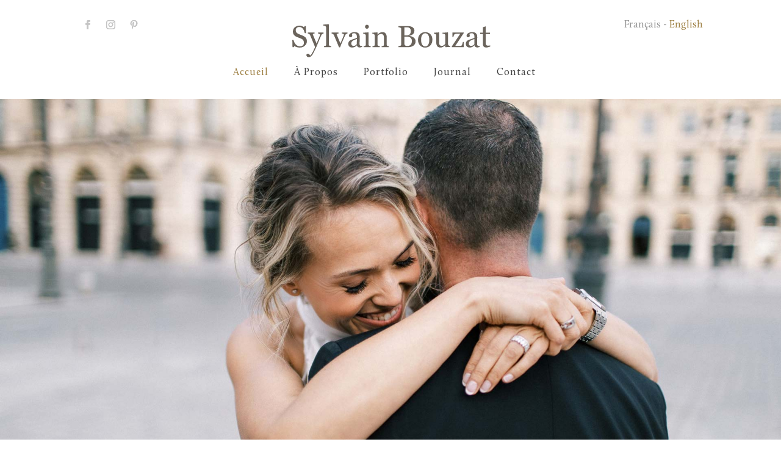

--- FILE ---
content_type: text/html; charset=UTF-8
request_url: https://sylvain-bouzat-photographe-mariage.com/
body_size: 41411
content:
<!DOCTYPE html>
<html lang="fr-FR">
<head>
	<meta charset="UTF-8" />
<meta http-equiv="X-UA-Compatible" content="IE=edge">
	

	<script type="text/javascript">
		document.documentElement.className = 'js';
	</script>
	
	<style>
#wpadminbar #wp-admin-bar-wccp_free_top_button .ab-icon:before {
	content: "\f160";
	color: #02CA02;
	top: 3px;
}
#wpadminbar #wp-admin-bar-wccp_free_top_button .ab-icon {
	transform: rotate(45deg);
}
</style>
<style id="et-divi-userfonts">@font-face { font-family: "Calluna-Regular"; font-display: swap;  src: url("https://sylvain-bouzat-photographe-mariage.com/wp-content/uploads/et-fonts/Calluna-Regular.ttf") format("truetype"); }</style><meta name='robots' content='index, follow, max-image-preview:large, max-snippet:-1, max-video-preview:-1' />
<script type="text/javascript">
			let jqueryParams=[],jQuery=function(r){return jqueryParams=[...jqueryParams,r],jQuery},$=function(r){return jqueryParams=[...jqueryParams,r],$};window.jQuery=jQuery,window.$=jQuery;let customHeadScripts=!1;jQuery.fn=jQuery.prototype={},$.fn=jQuery.prototype={},jQuery.noConflict=function(r){if(window.jQuery)return jQuery=window.jQuery,$=window.jQuery,customHeadScripts=!0,jQuery.noConflict},jQuery.ready=function(r){jqueryParams=[...jqueryParams,r]},$.ready=function(r){jqueryParams=[...jqueryParams,r]},jQuery.load=function(r){jqueryParams=[...jqueryParams,r]},$.load=function(r){jqueryParams=[...jqueryParams,r]},jQuery.fn.ready=function(r){jqueryParams=[...jqueryParams,r]},$.fn.ready=function(r){jqueryParams=[...jqueryParams,r]};</script>
	<!-- This site is optimized with the Yoast SEO plugin v26.4 - https://yoast.com/wordpress/plugins/seo/ -->
	<title>Photographe Mariage Lyon | En France | Suisse | Sylvain Bouzat.</title>
<link data-rocket-prefetch href="https://fonts.googleapis.com" rel="dns-prefetch">
<link data-rocket-prefetch href="https://cdn.jsdelivr.net" rel="dns-prefetch">
<link data-rocket-prefetch href="https://www.googletagmanager.com" rel="dns-prefetch">
<link data-rocket-prefetch href="" rel="dns-prefetch">
<link data-rocket-preload as="style" href="https://fonts.googleapis.com/css?family=Libre%20Franklin%3A100%2C200%2C300%2Cregular%2C500%2C600%2C700%2C800%2C900%2C100italic%2C200italic%2C300italic%2Citalic%2C500italic%2C600italic%2C700italic%2C800italic%2C900italic%7CAbel%3Aregular%7CNunito%3A200%2C300%2Cregular%2C500%2C600%2C700%2C800%2C900%2C200italic%2C300italic%2Citalic%2C500italic%2C600italic%2C700italic%2C800italic%2C900italic&#038;subset=latin%2Clatin-ext&#038;display=swap" rel="preload">
<link href="https://fonts.googleapis.com/css?family=Libre%20Franklin%3A100%2C200%2C300%2Cregular%2C500%2C600%2C700%2C800%2C900%2C100italic%2C200italic%2C300italic%2Citalic%2C500italic%2C600italic%2C700italic%2C800italic%2C900italic%7CAbel%3Aregular%7CNunito%3A200%2C300%2Cregular%2C500%2C600%2C700%2C800%2C900%2C200italic%2C300italic%2Citalic%2C500italic%2C600italic%2C700italic%2C800italic%2C900italic&#038;subset=latin%2Clatin-ext&#038;display=swap" media="print" onload="this.media=&#039;all&#039;" rel="stylesheet">
<noscript><link rel="stylesheet" href="https://fonts.googleapis.com/css?family=Libre%20Franklin%3A100%2C200%2C300%2Cregular%2C500%2C600%2C700%2C800%2C900%2C100italic%2C200italic%2C300italic%2Citalic%2C500italic%2C600italic%2C700italic%2C800italic%2C900italic%7CAbel%3Aregular%7CNunito%3A200%2C300%2Cregular%2C500%2C600%2C700%2C800%2C900%2C200italic%2C300italic%2Citalic%2C500italic%2C600italic%2C700italic%2C800italic%2C900italic&#038;subset=latin%2Clatin-ext&#038;display=swap"></noscript><link rel="preload" data-rocket-preload as="image" href="https://sylvain-bouzat-photographe-mariage.com/wp-content/uploads/2024/07/photographe-mariage-lyon-sylvain-bouzat-french-wedding-photographer-header-v2-desktop.jpg" fetchpriority="high">
	<meta name="description" content="Photographe mariage Lyon. Sylvain Bouzat est un photographe de mariage professionnel créatif qui se déplace en France, en Suisse et en Europe" />
	<link rel="canonical" href="https://sylvain-bouzat-photographe-mariage.com/" />
	<meta property="og:locale" content="fr_FR" />
	<meta property="og:type" content="website" />
	<meta property="og:title" content="Photographe Mariage Lyon | En France | Suisse | Sylvain Bouzat." />
	<meta property="og:description" content="Photographe mariage Lyon. Sylvain Bouzat est un photographe de mariage professionnel créatif qui se déplace en France, en Suisse et en Europe" />
	<meta property="og:url" content="https://sylvain-bouzat-photographe-mariage.com/" />
	<meta property="og:site_name" content="Sylvain Bouzat" />
	<meta property="article:modified_time" content="2026-01-19T10:28:13+00:00" />
	<meta property="og:image" content="https://sylvain-bouzat-photographe-mariage.com/wp-content/uploads/2020/12/photographe-mariage-lyon-sylvain-bouzat-french-wedding-photographer-header.jpg" />
	<meta property="og:image:width" content="2200" />
	<meta property="og:image:height" content="1467" />
	<meta property="og:image:type" content="image/jpeg" />
	<meta name="twitter:card" content="summary_large_image" />
	<script type="application/ld+json" class="yoast-schema-graph">{"@context":"https://schema.org","@graph":[{"@type":"WebPage","@id":"https://sylvain-bouzat-photographe-mariage.com/","url":"https://sylvain-bouzat-photographe-mariage.com/","name":"Photographe Mariage Lyon | En France | Suisse | Sylvain Bouzat.","isPartOf":{"@id":"https://sylvain-bouzat-photographe-mariage.com/#website"},"primaryImageOfPage":{"@id":"https://sylvain-bouzat-photographe-mariage.com/#primaryimage"},"image":{"@id":"https://sylvain-bouzat-photographe-mariage.com/#primaryimage"},"thumbnailUrl":"https://sylvain-bouzat-photographe-mariage.com/wp-content/uploads/2020/12/photographe-mariage-lyon-sylvain-bouzat-french-wedding-photographer-header.jpg","datePublished":"2025-11-07T00:30:38+00:00","dateModified":"2026-01-19T10:28:13+00:00","description":"Photographe mariage Lyon. Sylvain Bouzat est un photographe de mariage professionnel créatif qui se déplace en France, en Suisse et en Europe","breadcrumb":{"@id":"https://sylvain-bouzat-photographe-mariage.com/#breadcrumb"},"inLanguage":"fr-FR","potentialAction":[{"@type":"ReadAction","target":["https://sylvain-bouzat-photographe-mariage.com/"]}]},{"@type":"ImageObject","inLanguage":"fr-FR","@id":"https://sylvain-bouzat-photographe-mariage.com/#primaryimage","url":"https://sylvain-bouzat-photographe-mariage.com/wp-content/uploads/2020/12/photographe-mariage-lyon-sylvain-bouzat-french-wedding-photographer-header.jpg","contentUrl":"https://sylvain-bouzat-photographe-mariage.com/wp-content/uploads/2020/12/photographe-mariage-lyon-sylvain-bouzat-french-wedding-photographer-header.jpg","width":2200,"height":1467,"caption":"photographe mariage lyon sylvain bouzat french wedding photographer."},{"@type":"BreadcrumbList","@id":"https://sylvain-bouzat-photographe-mariage.com/#breadcrumb","itemListElement":[{"@type":"ListItem","position":1,"name":"Accueil"}]},{"@type":"WebSite","@id":"https://sylvain-bouzat-photographe-mariage.com/#website","url":"https://sylvain-bouzat-photographe-mariage.com/","name":"Sylvain Bouzat","description":"","potentialAction":[{"@type":"SearchAction","target":{"@type":"EntryPoint","urlTemplate":"https://sylvain-bouzat-photographe-mariage.com/?s={search_term_string}"},"query-input":{"@type":"PropertyValueSpecification","valueRequired":true,"valueName":"search_term_string"}}],"inLanguage":"fr-FR"}]}</script>
	<!-- / Yoast SEO plugin. -->


<link rel='dns-prefetch' href='//cdn.jsdelivr.net' />
<link rel='dns-prefetch' href='//fonts.googleapis.com' />
<link href='https://fonts.gstatic.com' crossorigin rel='preconnect' />
<meta content="Divi Child Theme v.1.0.4" name="generator"/><style id='wp-block-library-theme-inline-css' type='text/css'>
.wp-block-audio :where(figcaption){color:#555;font-size:13px;text-align:center}.is-dark-theme .wp-block-audio :where(figcaption){color:#ffffffa6}.wp-block-audio{margin:0 0 1em}.wp-block-code{border:1px solid #ccc;border-radius:4px;font-family:Menlo,Consolas,monaco,monospace;padding:.8em 1em}.wp-block-embed :where(figcaption){color:#555;font-size:13px;text-align:center}.is-dark-theme .wp-block-embed :where(figcaption){color:#ffffffa6}.wp-block-embed{margin:0 0 1em}.blocks-gallery-caption{color:#555;font-size:13px;text-align:center}.is-dark-theme .blocks-gallery-caption{color:#ffffffa6}:root :where(.wp-block-image figcaption){color:#555;font-size:13px;text-align:center}.is-dark-theme :root :where(.wp-block-image figcaption){color:#ffffffa6}.wp-block-image{margin:0 0 1em}.wp-block-pullquote{border-bottom:4px solid;border-top:4px solid;color:currentColor;margin-bottom:1.75em}.wp-block-pullquote cite,.wp-block-pullquote footer,.wp-block-pullquote__citation{color:currentColor;font-size:.8125em;font-style:normal;text-transform:uppercase}.wp-block-quote{border-left:.25em solid;margin:0 0 1.75em;padding-left:1em}.wp-block-quote cite,.wp-block-quote footer{color:currentColor;font-size:.8125em;font-style:normal;position:relative}.wp-block-quote:where(.has-text-align-right){border-left:none;border-right:.25em solid;padding-left:0;padding-right:1em}.wp-block-quote:where(.has-text-align-center){border:none;padding-left:0}.wp-block-quote.is-large,.wp-block-quote.is-style-large,.wp-block-quote:where(.is-style-plain){border:none}.wp-block-search .wp-block-search__label{font-weight:700}.wp-block-search__button{border:1px solid #ccc;padding:.375em .625em}:where(.wp-block-group.has-background){padding:1.25em 2.375em}.wp-block-separator.has-css-opacity{opacity:.4}.wp-block-separator{border:none;border-bottom:2px solid;margin-left:auto;margin-right:auto}.wp-block-separator.has-alpha-channel-opacity{opacity:1}.wp-block-separator:not(.is-style-wide):not(.is-style-dots){width:100px}.wp-block-separator.has-background:not(.is-style-dots){border-bottom:none;height:1px}.wp-block-separator.has-background:not(.is-style-wide):not(.is-style-dots){height:2px}.wp-block-table{margin:0 0 1em}.wp-block-table td,.wp-block-table th{word-break:normal}.wp-block-table :where(figcaption){color:#555;font-size:13px;text-align:center}.is-dark-theme .wp-block-table :where(figcaption){color:#ffffffa6}.wp-block-video :where(figcaption){color:#555;font-size:13px;text-align:center}.is-dark-theme .wp-block-video :where(figcaption){color:#ffffffa6}.wp-block-video{margin:0 0 1em}:root :where(.wp-block-template-part.has-background){margin-bottom:0;margin-top:0;padding:1.25em 2.375em}
</style>
<style id='global-styles-inline-css' type='text/css'>
:root{--wp--preset--aspect-ratio--square: 1;--wp--preset--aspect-ratio--4-3: 4/3;--wp--preset--aspect-ratio--3-4: 3/4;--wp--preset--aspect-ratio--3-2: 3/2;--wp--preset--aspect-ratio--2-3: 2/3;--wp--preset--aspect-ratio--16-9: 16/9;--wp--preset--aspect-ratio--9-16: 9/16;--wp--preset--color--black: #000000;--wp--preset--color--cyan-bluish-gray: #abb8c3;--wp--preset--color--white: #ffffff;--wp--preset--color--pale-pink: #f78da7;--wp--preset--color--vivid-red: #cf2e2e;--wp--preset--color--luminous-vivid-orange: #ff6900;--wp--preset--color--luminous-vivid-amber: #fcb900;--wp--preset--color--light-green-cyan: #7bdcb5;--wp--preset--color--vivid-green-cyan: #00d084;--wp--preset--color--pale-cyan-blue: #8ed1fc;--wp--preset--color--vivid-cyan-blue: #0693e3;--wp--preset--color--vivid-purple: #9b51e0;--wp--preset--gradient--vivid-cyan-blue-to-vivid-purple: linear-gradient(135deg,rgba(6,147,227,1) 0%,rgb(155,81,224) 100%);--wp--preset--gradient--light-green-cyan-to-vivid-green-cyan: linear-gradient(135deg,rgb(122,220,180) 0%,rgb(0,208,130) 100%);--wp--preset--gradient--luminous-vivid-amber-to-luminous-vivid-orange: linear-gradient(135deg,rgba(252,185,0,1) 0%,rgba(255,105,0,1) 100%);--wp--preset--gradient--luminous-vivid-orange-to-vivid-red: linear-gradient(135deg,rgba(255,105,0,1) 0%,rgb(207,46,46) 100%);--wp--preset--gradient--very-light-gray-to-cyan-bluish-gray: linear-gradient(135deg,rgb(238,238,238) 0%,rgb(169,184,195) 100%);--wp--preset--gradient--cool-to-warm-spectrum: linear-gradient(135deg,rgb(74,234,220) 0%,rgb(151,120,209) 20%,rgb(207,42,186) 40%,rgb(238,44,130) 60%,rgb(251,105,98) 80%,rgb(254,248,76) 100%);--wp--preset--gradient--blush-light-purple: linear-gradient(135deg,rgb(255,206,236) 0%,rgb(152,150,240) 100%);--wp--preset--gradient--blush-bordeaux: linear-gradient(135deg,rgb(254,205,165) 0%,rgb(254,45,45) 50%,rgb(107,0,62) 100%);--wp--preset--gradient--luminous-dusk: linear-gradient(135deg,rgb(255,203,112) 0%,rgb(199,81,192) 50%,rgb(65,88,208) 100%);--wp--preset--gradient--pale-ocean: linear-gradient(135deg,rgb(255,245,203) 0%,rgb(182,227,212) 50%,rgb(51,167,181) 100%);--wp--preset--gradient--electric-grass: linear-gradient(135deg,rgb(202,248,128) 0%,rgb(113,206,126) 100%);--wp--preset--gradient--midnight: linear-gradient(135deg,rgb(2,3,129) 0%,rgb(40,116,252) 100%);--wp--preset--font-size--small: 13px;--wp--preset--font-size--medium: 20px;--wp--preset--font-size--large: 36px;--wp--preset--font-size--x-large: 42px;--wp--preset--spacing--20: 0.44rem;--wp--preset--spacing--30: 0.67rem;--wp--preset--spacing--40: 1rem;--wp--preset--spacing--50: 1.5rem;--wp--preset--spacing--60: 2.25rem;--wp--preset--spacing--70: 3.38rem;--wp--preset--spacing--80: 5.06rem;--wp--preset--shadow--natural: 6px 6px 9px rgba(0, 0, 0, 0.2);--wp--preset--shadow--deep: 12px 12px 50px rgba(0, 0, 0, 0.4);--wp--preset--shadow--sharp: 6px 6px 0px rgba(0, 0, 0, 0.2);--wp--preset--shadow--outlined: 6px 6px 0px -3px rgba(255, 255, 255, 1), 6px 6px rgba(0, 0, 0, 1);--wp--preset--shadow--crisp: 6px 6px 0px rgba(0, 0, 0, 1);}:root { --wp--style--global--content-size: 823px;--wp--style--global--wide-size: 1080px; }:where(body) { margin: 0; }.wp-site-blocks > .alignleft { float: left; margin-right: 2em; }.wp-site-blocks > .alignright { float: right; margin-left: 2em; }.wp-site-blocks > .aligncenter { justify-content: center; margin-left: auto; margin-right: auto; }:where(.is-layout-flex){gap: 0.5em;}:where(.is-layout-grid){gap: 0.5em;}.is-layout-flow > .alignleft{float: left;margin-inline-start: 0;margin-inline-end: 2em;}.is-layout-flow > .alignright{float: right;margin-inline-start: 2em;margin-inline-end: 0;}.is-layout-flow > .aligncenter{margin-left: auto !important;margin-right: auto !important;}.is-layout-constrained > .alignleft{float: left;margin-inline-start: 0;margin-inline-end: 2em;}.is-layout-constrained > .alignright{float: right;margin-inline-start: 2em;margin-inline-end: 0;}.is-layout-constrained > .aligncenter{margin-left: auto !important;margin-right: auto !important;}.is-layout-constrained > :where(:not(.alignleft):not(.alignright):not(.alignfull)){max-width: var(--wp--style--global--content-size);margin-left: auto !important;margin-right: auto !important;}.is-layout-constrained > .alignwide{max-width: var(--wp--style--global--wide-size);}body .is-layout-flex{display: flex;}.is-layout-flex{flex-wrap: wrap;align-items: center;}.is-layout-flex > :is(*, div){margin: 0;}body .is-layout-grid{display: grid;}.is-layout-grid > :is(*, div){margin: 0;}body{padding-top: 0px;padding-right: 0px;padding-bottom: 0px;padding-left: 0px;}:root :where(.wp-element-button, .wp-block-button__link){background-color: #32373c;border-width: 0;color: #fff;font-family: inherit;font-size: inherit;line-height: inherit;padding: calc(0.667em + 2px) calc(1.333em + 2px);text-decoration: none;}.has-black-color{color: var(--wp--preset--color--black) !important;}.has-cyan-bluish-gray-color{color: var(--wp--preset--color--cyan-bluish-gray) !important;}.has-white-color{color: var(--wp--preset--color--white) !important;}.has-pale-pink-color{color: var(--wp--preset--color--pale-pink) !important;}.has-vivid-red-color{color: var(--wp--preset--color--vivid-red) !important;}.has-luminous-vivid-orange-color{color: var(--wp--preset--color--luminous-vivid-orange) !important;}.has-luminous-vivid-amber-color{color: var(--wp--preset--color--luminous-vivid-amber) !important;}.has-light-green-cyan-color{color: var(--wp--preset--color--light-green-cyan) !important;}.has-vivid-green-cyan-color{color: var(--wp--preset--color--vivid-green-cyan) !important;}.has-pale-cyan-blue-color{color: var(--wp--preset--color--pale-cyan-blue) !important;}.has-vivid-cyan-blue-color{color: var(--wp--preset--color--vivid-cyan-blue) !important;}.has-vivid-purple-color{color: var(--wp--preset--color--vivid-purple) !important;}.has-black-background-color{background-color: var(--wp--preset--color--black) !important;}.has-cyan-bluish-gray-background-color{background-color: var(--wp--preset--color--cyan-bluish-gray) !important;}.has-white-background-color{background-color: var(--wp--preset--color--white) !important;}.has-pale-pink-background-color{background-color: var(--wp--preset--color--pale-pink) !important;}.has-vivid-red-background-color{background-color: var(--wp--preset--color--vivid-red) !important;}.has-luminous-vivid-orange-background-color{background-color: var(--wp--preset--color--luminous-vivid-orange) !important;}.has-luminous-vivid-amber-background-color{background-color: var(--wp--preset--color--luminous-vivid-amber) !important;}.has-light-green-cyan-background-color{background-color: var(--wp--preset--color--light-green-cyan) !important;}.has-vivid-green-cyan-background-color{background-color: var(--wp--preset--color--vivid-green-cyan) !important;}.has-pale-cyan-blue-background-color{background-color: var(--wp--preset--color--pale-cyan-blue) !important;}.has-vivid-cyan-blue-background-color{background-color: var(--wp--preset--color--vivid-cyan-blue) !important;}.has-vivid-purple-background-color{background-color: var(--wp--preset--color--vivid-purple) !important;}.has-black-border-color{border-color: var(--wp--preset--color--black) !important;}.has-cyan-bluish-gray-border-color{border-color: var(--wp--preset--color--cyan-bluish-gray) !important;}.has-white-border-color{border-color: var(--wp--preset--color--white) !important;}.has-pale-pink-border-color{border-color: var(--wp--preset--color--pale-pink) !important;}.has-vivid-red-border-color{border-color: var(--wp--preset--color--vivid-red) !important;}.has-luminous-vivid-orange-border-color{border-color: var(--wp--preset--color--luminous-vivid-orange) !important;}.has-luminous-vivid-amber-border-color{border-color: var(--wp--preset--color--luminous-vivid-amber) !important;}.has-light-green-cyan-border-color{border-color: var(--wp--preset--color--light-green-cyan) !important;}.has-vivid-green-cyan-border-color{border-color: var(--wp--preset--color--vivid-green-cyan) !important;}.has-pale-cyan-blue-border-color{border-color: var(--wp--preset--color--pale-cyan-blue) !important;}.has-vivid-cyan-blue-border-color{border-color: var(--wp--preset--color--vivid-cyan-blue) !important;}.has-vivid-purple-border-color{border-color: var(--wp--preset--color--vivid-purple) !important;}.has-vivid-cyan-blue-to-vivid-purple-gradient-background{background: var(--wp--preset--gradient--vivid-cyan-blue-to-vivid-purple) !important;}.has-light-green-cyan-to-vivid-green-cyan-gradient-background{background: var(--wp--preset--gradient--light-green-cyan-to-vivid-green-cyan) !important;}.has-luminous-vivid-amber-to-luminous-vivid-orange-gradient-background{background: var(--wp--preset--gradient--luminous-vivid-amber-to-luminous-vivid-orange) !important;}.has-luminous-vivid-orange-to-vivid-red-gradient-background{background: var(--wp--preset--gradient--luminous-vivid-orange-to-vivid-red) !important;}.has-very-light-gray-to-cyan-bluish-gray-gradient-background{background: var(--wp--preset--gradient--very-light-gray-to-cyan-bluish-gray) !important;}.has-cool-to-warm-spectrum-gradient-background{background: var(--wp--preset--gradient--cool-to-warm-spectrum) !important;}.has-blush-light-purple-gradient-background{background: var(--wp--preset--gradient--blush-light-purple) !important;}.has-blush-bordeaux-gradient-background{background: var(--wp--preset--gradient--blush-bordeaux) !important;}.has-luminous-dusk-gradient-background{background: var(--wp--preset--gradient--luminous-dusk) !important;}.has-pale-ocean-gradient-background{background: var(--wp--preset--gradient--pale-ocean) !important;}.has-electric-grass-gradient-background{background: var(--wp--preset--gradient--electric-grass) !important;}.has-midnight-gradient-background{background: var(--wp--preset--gradient--midnight) !important;}.has-small-font-size{font-size: var(--wp--preset--font-size--small) !important;}.has-medium-font-size{font-size: var(--wp--preset--font-size--medium) !important;}.has-large-font-size{font-size: var(--wp--preset--font-size--large) !important;}.has-x-large-font-size{font-size: var(--wp--preset--font-size--x-large) !important;}
:where(.wp-block-post-template.is-layout-flex){gap: 1.25em;}:where(.wp-block-post-template.is-layout-grid){gap: 1.25em;}
:where(.wp-block-columns.is-layout-flex){gap: 2em;}:where(.wp-block-columns.is-layout-grid){gap: 2em;}
:root :where(.wp-block-pullquote){font-size: 1.5em;line-height: 1.6;}
</style>
<link rel='stylesheet' id='swiper-css-css' href='https://cdn.jsdelivr.net/npm/swiper@11/swiper-bundle.min.css?ver=11.0.0' type='text/css' media='all' />
<style id='divi-style-parent-inline-inline-css' type='text/css'>
/*!
Theme Name: Divi
Theme URI: http://www.elegantthemes.com/gallery/divi/
Version: 4.27.4
Description: Smart. Flexible. Beautiful. Divi is the most powerful theme in our collection.
Author: Elegant Themes
Author URI: http://www.elegantthemes.com
License: GNU General Public License v2
License URI: http://www.gnu.org/licenses/gpl-2.0.html
*/

a,abbr,acronym,address,applet,b,big,blockquote,body,center,cite,code,dd,del,dfn,div,dl,dt,em,fieldset,font,form,h1,h2,h3,h4,h5,h6,html,i,iframe,img,ins,kbd,label,legend,li,object,ol,p,pre,q,s,samp,small,span,strike,strong,sub,sup,tt,u,ul,var{margin:0;padding:0;border:0;outline:0;font-size:100%;-ms-text-size-adjust:100%;-webkit-text-size-adjust:100%;vertical-align:baseline;background:transparent}body{line-height:1}ol,ul{list-style:none}blockquote,q{quotes:none}blockquote:after,blockquote:before,q:after,q:before{content:"";content:none}blockquote{margin:20px 0 30px;border-left:5px solid;padding-left:20px}:focus{outline:0}del{text-decoration:line-through}pre{overflow:auto;padding:10px}figure{margin:0}table{border-collapse:collapse;border-spacing:0}article,aside,footer,header,hgroup,nav,section{display:block}body{font-family:Open Sans,Arial,sans-serif;font-size:14px;color:#666;background-color:#fff;line-height:1.7em;font-weight:500;-webkit-font-smoothing:antialiased;-moz-osx-font-smoothing:grayscale}body.page-template-page-template-blank-php #page-container{padding-top:0!important}body.et_cover_background{background-size:cover!important;background-position:top!important;background-repeat:no-repeat!important;background-attachment:fixed}a{color:#2ea3f2}a,a:hover{text-decoration:none}p{padding-bottom:1em}p:not(.has-background):last-of-type{padding-bottom:0}p.et_normal_padding{padding-bottom:1em}strong{font-weight:700}cite,em,i{font-style:italic}code,pre{font-family:Courier New,monospace;margin-bottom:10px}ins{text-decoration:none}sub,sup{height:0;line-height:1;position:relative;vertical-align:baseline}sup{bottom:.8em}sub{top:.3em}dl{margin:0 0 1.5em}dl dt{font-weight:700}dd{margin-left:1.5em}blockquote p{padding-bottom:0}embed,iframe,object,video{max-width:100%}h1,h2,h3,h4,h5,h6{color:#333;padding-bottom:10px;line-height:1em;font-weight:500}h1 a,h2 a,h3 a,h4 a,h5 a,h6 a{color:inherit}h1{font-size:30px}h2{font-size:26px}h3{font-size:22px}h4{font-size:18px}h5{font-size:16px}h6{font-size:14px}input{-webkit-appearance:none}input[type=checkbox]{-webkit-appearance:checkbox}input[type=radio]{-webkit-appearance:radio}input.text,input.title,input[type=email],input[type=password],input[type=tel],input[type=text],select,textarea{background-color:#fff;border:1px solid #bbb;padding:2px;color:#4e4e4e}input.text:focus,input.title:focus,input[type=text]:focus,select:focus,textarea:focus{border-color:#2d3940;color:#3e3e3e}input.text,input.title,input[type=text],select,textarea{margin:0}textarea{padding:4px}button,input,select,textarea{font-family:inherit}img{max-width:100%;height:auto}.clear{clear:both}br.clear{margin:0;padding:0}.pagination{clear:both}#et_search_icon:hover,.et-social-icon a:hover,.et_password_protected_form .et_submit_button,.form-submit .et_pb_buttontton.alt.disabled,.nav-single a,.posted_in a{color:#2ea3f2}.et-search-form,blockquote{border-color:#2ea3f2}#main-content{background-color:#fff}.container{width:80%;max-width:1080px;margin:auto;position:relative}body:not(.et-tb) #main-content .container,body:not(.et-tb-has-header) #main-content .container{padding-top:58px}.et_full_width_page #main-content .container:before{display:none}.main_title{margin-bottom:20px}.et_password_protected_form .et_submit_button:hover,.form-submit .et_pb_button:hover{background:rgba(0,0,0,.05)}.et_button_icon_visible .et_pb_button{padding-right:2em;padding-left:.7em}.et_button_icon_visible .et_pb_button:after{opacity:1;margin-left:0}.et_button_left .et_pb_button:hover:after{left:.15em}.et_button_left .et_pb_button:after{margin-left:0;left:1em}.et_button_icon_visible.et_button_left .et_pb_button,.et_button_left .et_pb_button:hover,.et_button_left .et_pb_module .et_pb_button:hover{padding-left:2em;padding-right:.7em}.et_button_icon_visible.et_button_left .et_pb_button:after,.et_button_left .et_pb_button:hover:after{left:.15em}.et_password_protected_form .et_submit_button:hover,.form-submit .et_pb_button:hover{padding:.3em 1em}.et_button_no_icon .et_pb_button:after{display:none}.et_button_no_icon.et_button_icon_visible.et_button_left .et_pb_button,.et_button_no_icon.et_button_left .et_pb_button:hover,.et_button_no_icon .et_pb_button,.et_button_no_icon .et_pb_button:hover{padding:.3em 1em!important}.et_button_custom_icon .et_pb_button:after{line-height:1.7em}.et_button_custom_icon.et_button_icon_visible .et_pb_button:after,.et_button_custom_icon .et_pb_button:hover:after{margin-left:.3em}#left-area .post_format-post-format-gallery .wp-block-gallery:first-of-type{padding:0;margin-bottom:-16px}.entry-content table:not(.variations){border:1px solid #eee;margin:0 0 15px;text-align:left;width:100%}.entry-content thead th,.entry-content tr th{color:#555;font-weight:700;padding:9px 24px}.entry-content tr td{border-top:1px solid #eee;padding:6px 24px}#left-area ul,.entry-content ul,.et-l--body ul,.et-l--footer ul,.et-l--header ul{list-style-type:disc;padding:0 0 23px 1em;line-height:26px}#left-area ol,.entry-content ol,.et-l--body ol,.et-l--footer ol,.et-l--header ol{list-style-type:decimal;list-style-position:inside;padding:0 0 23px;line-height:26px}#left-area ul li ul,.entry-content ul li ol{padding:2px 0 2px 20px}#left-area ol li ul,.entry-content ol li ol,.et-l--body ol li ol,.et-l--footer ol li ol,.et-l--header ol li ol{padding:2px 0 2px 35px}#left-area ul.wp-block-gallery{display:-webkit-box;display:-ms-flexbox;display:flex;-ms-flex-wrap:wrap;flex-wrap:wrap;list-style-type:none;padding:0}#left-area ul.products{padding:0!important;line-height:1.7!important;list-style:none!important}.gallery-item a{display:block}.gallery-caption,.gallery-item a{width:90%}#wpadminbar{z-index:100001}#left-area .post-meta{font-size:14px;padding-bottom:15px}#left-area .post-meta a{text-decoration:none;color:#666}#left-area .et_featured_image{padding-bottom:7px}.single .post{padding-bottom:25px}body.single .et_audio_content{margin-bottom:-6px}.nav-single a{text-decoration:none;color:#2ea3f2;font-size:14px;font-weight:400}.nav-previous{float:left}.nav-next{float:right}.et_password_protected_form p input{background-color:#eee;border:none!important;width:100%!important;border-radius:0!important;font-size:14px;color:#999!important;padding:16px!important;-webkit-box-sizing:border-box;box-sizing:border-box}.et_password_protected_form label{display:none}.et_password_protected_form .et_submit_button{font-family:inherit;display:block;float:right;margin:8px auto 0;cursor:pointer}.post-password-required p.nocomments.container{max-width:100%}.post-password-required p.nocomments.container:before{display:none}.aligncenter,div.post .new-post .aligncenter{display:block;margin-left:auto;margin-right:auto}.wp-caption{border:1px solid #ddd;text-align:center;background-color:#f3f3f3;margin-bottom:10px;max-width:96%;padding:8px}.wp-caption.alignleft{margin:0 30px 20px 0}.wp-caption.alignright{margin:0 0 20px 30px}.wp-caption img{margin:0;padding:0;border:0}.wp-caption p.wp-caption-text{font-size:12px;padding:0 4px 5px;margin:0}.alignright{float:right}.alignleft{float:left}img.alignleft{display:inline;float:left;margin-right:15px}img.alignright{display:inline;float:right;margin-left:15px}.page.et_pb_pagebuilder_layout #main-content{background-color:transparent}body #main-content .et_builder_inner_content>h1,body #main-content .et_builder_inner_content>h2,body #main-content .et_builder_inner_content>h3,body #main-content .et_builder_inner_content>h4,body #main-content .et_builder_inner_content>h5,body #main-content .et_builder_inner_content>h6{line-height:1.4em}body #main-content .et_builder_inner_content>p{line-height:1.7em}.wp-block-pullquote{margin:20px 0 30px}.wp-block-pullquote.has-background blockquote{border-left:none}.wp-block-group.has-background{padding:1.5em 1.5em .5em}@media (min-width:981px){#left-area{width:79.125%;padding-bottom:23px}#main-content .container:before{content:"";position:absolute;top:0;height:100%;width:1px;background-color:#e2e2e2}.et_full_width_page #left-area,.et_no_sidebar #left-area{float:none;width:100%!important}.et_full_width_page #left-area{padding-bottom:0}.et_no_sidebar #main-content .container:before{display:none}}@media (max-width:980px){#page-container{padding-top:80px}.et-tb #page-container,.et-tb-has-header #page-container{padding-top:0!important}#left-area,#sidebar{width:100%!important}#main-content .container:before{display:none!important}.et_full_width_page .et_gallery_item:nth-child(4n+1){clear:none}}@media print{#page-container{padding-top:0!important}}#wp-admin-bar-et-use-visual-builder a:before{font-family:ETmodules!important;content:"\e625";font-size:30px!important;width:28px;margin-top:-3px;color:#974df3!important}#wp-admin-bar-et-use-visual-builder:hover a:before{color:#fff!important}#wp-admin-bar-et-use-visual-builder:hover a,#wp-admin-bar-et-use-visual-builder a:hover{transition:background-color .5s ease;-webkit-transition:background-color .5s ease;-moz-transition:background-color .5s ease;background-color:#7e3bd0!important;color:#fff!important}* html .clearfix,:first-child+html .clearfix{zoom:1}.iphone .et_pb_section_video_bg video::-webkit-media-controls-start-playback-button{display:none!important;-webkit-appearance:none}.et_mobile_device .et_pb_section_parallax .et_pb_parallax_css{background-attachment:scroll}.et-social-facebook a.icon:before{content:"\e093"}.et-social-twitter a.icon:before{content:"\e094"}.et-social-google-plus a.icon:before{content:"\e096"}.et-social-instagram a.icon:before{content:"\e09a"}.et-social-rss a.icon:before{content:"\e09e"}.ai1ec-single-event:after{content:" ";display:table;clear:both}.evcal_event_details .evcal_evdata_cell .eventon_details_shading_bot.eventon_details_shading_bot{z-index:3}.wp-block-divi-layout{margin-bottom:1em}*{-webkit-box-sizing:border-box;box-sizing:border-box}#et-info-email:before,#et-info-phone:before,#et_search_icon:before,.comment-reply-link:after,.et-cart-info span:before,.et-pb-arrow-next:before,.et-pb-arrow-prev:before,.et-social-icon a:before,.et_audio_container .mejs-playpause-button button:before,.et_audio_container .mejs-volume-button button:before,.et_overlay:before,.et_password_protected_form .et_submit_button:after,.et_pb_button:after,.et_pb_contact_reset:after,.et_pb_contact_submit:after,.et_pb_font_icon:before,.et_pb_newsletter_button:after,.et_pb_pricing_table_button:after,.et_pb_promo_button:after,.et_pb_testimonial:before,.et_pb_toggle_title:before,.form-submit .et_pb_button:after,.mobile_menu_bar:before,a.et_pb_more_button:after{font-family:ETmodules!important;speak:none;font-style:normal;font-weight:400;-webkit-font-feature-settings:normal;font-feature-settings:normal;font-variant:normal;text-transform:none;line-height:1;-webkit-font-smoothing:antialiased;-moz-osx-font-smoothing:grayscale;text-shadow:0 0;direction:ltr}.et-pb-icon,.et_pb_custom_button_icon.et_pb_button:after,.et_pb_login .et_pb_custom_button_icon.et_pb_button:after,.et_pb_woo_custom_button_icon .button.et_pb_custom_button_icon.et_pb_button:after,.et_pb_woo_custom_button_icon .button.et_pb_custom_button_icon.et_pb_button:hover:after{content:attr(data-icon)}.et-pb-icon{font-family:ETmodules;speak:none;font-weight:400;-webkit-font-feature-settings:normal;font-feature-settings:normal;font-variant:normal;text-transform:none;line-height:1;-webkit-font-smoothing:antialiased;font-size:96px;font-style:normal;display:inline-block;-webkit-box-sizing:border-box;box-sizing:border-box;direction:ltr}#et-ajax-saving{display:none;-webkit-transition:background .3s,-webkit-box-shadow .3s;transition:background .3s,-webkit-box-shadow .3s;transition:background .3s,box-shadow .3s;transition:background .3s,box-shadow .3s,-webkit-box-shadow .3s;-webkit-box-shadow:rgba(0,139,219,.247059) 0 0 60px;box-shadow:0 0 60px rgba(0,139,219,.247059);position:fixed;top:50%;left:50%;width:50px;height:50px;background:#fff;border-radius:50px;margin:-25px 0 0 -25px;z-index:999999;text-align:center}#et-ajax-saving img{margin:9px}.et-safe-mode-indicator,.et-safe-mode-indicator:focus,.et-safe-mode-indicator:hover{-webkit-box-shadow:0 5px 10px rgba(41,196,169,.15);box-shadow:0 5px 10px rgba(41,196,169,.15);background:#29c4a9;color:#fff;font-size:14px;font-weight:600;padding:12px;line-height:16px;border-radius:3px;position:fixed;bottom:30px;right:30px;z-index:999999;text-decoration:none;font-family:Open Sans,sans-serif;-webkit-font-smoothing:antialiased;-moz-osx-font-smoothing:grayscale}.et_pb_button{font-size:20px;font-weight:500;padding:.3em 1em;line-height:1.7em!important;background-color:transparent;background-size:cover;background-position:50%;background-repeat:no-repeat;border:2px solid;border-radius:3px;-webkit-transition-duration:.2s;transition-duration:.2s;-webkit-transition-property:all!important;transition-property:all!important}.et_pb_button,.et_pb_button_inner{position:relative}.et_pb_button:hover,.et_pb_module .et_pb_button:hover{border:2px solid transparent;padding:.3em 2em .3em .7em}.et_pb_button:hover{background-color:hsla(0,0%,100%,.2)}.et_pb_bg_layout_light.et_pb_button:hover,.et_pb_bg_layout_light .et_pb_button:hover{background-color:rgba(0,0,0,.05)}.et_pb_button:after,.et_pb_button:before{font-size:32px;line-height:1em;content:"\35";opacity:0;position:absolute;margin-left:-1em;-webkit-transition:all .2s;transition:all .2s;text-transform:none;-webkit-font-feature-settings:"kern" off;font-feature-settings:"kern" off;font-variant:none;font-style:normal;font-weight:400;text-shadow:none}.et_pb_button.et_hover_enabled:hover:after,.et_pb_button.et_pb_hovered:hover:after{-webkit-transition:none!important;transition:none!important}.et_pb_button:before{display:none}.et_pb_button:hover:after{opacity:1;margin-left:0}.et_pb_column_1_3 h1,.et_pb_column_1_4 h1,.et_pb_column_1_5 h1,.et_pb_column_1_6 h1,.et_pb_column_2_5 h1{font-size:26px}.et_pb_column_1_3 h2,.et_pb_column_1_4 h2,.et_pb_column_1_5 h2,.et_pb_column_1_6 h2,.et_pb_column_2_5 h2{font-size:23px}.et_pb_column_1_3 h3,.et_pb_column_1_4 h3,.et_pb_column_1_5 h3,.et_pb_column_1_6 h3,.et_pb_column_2_5 h3{font-size:20px}.et_pb_column_1_3 h4,.et_pb_column_1_4 h4,.et_pb_column_1_5 h4,.et_pb_column_1_6 h4,.et_pb_column_2_5 h4{font-size:18px}.et_pb_column_1_3 h5,.et_pb_column_1_4 h5,.et_pb_column_1_5 h5,.et_pb_column_1_6 h5,.et_pb_column_2_5 h5{font-size:16px}.et_pb_column_1_3 h6,.et_pb_column_1_4 h6,.et_pb_column_1_5 h6,.et_pb_column_1_6 h6,.et_pb_column_2_5 h6{font-size:15px}.et_pb_bg_layout_dark,.et_pb_bg_layout_dark h1,.et_pb_bg_layout_dark h2,.et_pb_bg_layout_dark h3,.et_pb_bg_layout_dark h4,.et_pb_bg_layout_dark h5,.et_pb_bg_layout_dark h6{color:#fff!important}.et_pb_module.et_pb_text_align_left{text-align:left}.et_pb_module.et_pb_text_align_center{text-align:center}.et_pb_module.et_pb_text_align_right{text-align:right}.et_pb_module.et_pb_text_align_justified{text-align:justify}.clearfix:after{visibility:hidden;display:block;font-size:0;content:" ";clear:both;height:0}.et_pb_bg_layout_light .et_pb_more_button{color:#2ea3f2}.et_builder_inner_content{position:relative;z-index:1}header .et_builder_inner_content{z-index:2}.et_pb_css_mix_blend_mode_passthrough{mix-blend-mode:unset!important}.et_pb_image_container{margin:-20px -20px 29px}.et_pb_module_inner{position:relative}.et_hover_enabled_preview{z-index:2}.et_hover_enabled:hover{position:relative;z-index:2}.et_pb_all_tabs,.et_pb_module,.et_pb_posts_nav a,.et_pb_tab,.et_pb_with_background{position:relative;background-size:cover;background-position:50%;background-repeat:no-repeat}.et_pb_background_mask,.et_pb_background_pattern{bottom:0;left:0;position:absolute;right:0;top:0}.et_pb_background_mask{background-size:calc(100% + 2px) calc(100% + 2px);background-repeat:no-repeat;background-position:50%;overflow:hidden}.et_pb_background_pattern{background-position:0 0;background-repeat:repeat}.et_pb_with_border{position:relative;border:0 solid #333}.post-password-required .et_pb_row{padding:0;width:100%}.post-password-required .et_password_protected_form{min-height:0}body.et_pb_pagebuilder_layout.et_pb_show_title .post-password-required .et_password_protected_form h1,body:not(.et_pb_pagebuilder_layout) .post-password-required .et_password_protected_form h1{display:none}.et_pb_no_bg{padding:0!important}.et_overlay.et_pb_inline_icon:before,.et_pb_inline_icon:before{content:attr(data-icon)}.et_pb_more_button{color:inherit;text-shadow:none;text-decoration:none;display:inline-block;margin-top:20px}.et_parallax_bg_wrap{overflow:hidden;position:absolute;top:0;right:0;bottom:0;left:0}.et_parallax_bg{background-repeat:no-repeat;background-position:top;background-size:cover;position:absolute;bottom:0;left:0;width:100%;height:100%;display:block}.et_parallax_bg.et_parallax_bg__hover,.et_parallax_bg.et_parallax_bg_phone,.et_parallax_bg.et_parallax_bg_tablet,.et_parallax_gradient.et_parallax_gradient__hover,.et_parallax_gradient.et_parallax_gradient_phone,.et_parallax_gradient.et_parallax_gradient_tablet,.et_pb_section_parallax_hover:hover .et_parallax_bg:not(.et_parallax_bg__hover),.et_pb_section_parallax_hover:hover .et_parallax_gradient:not(.et_parallax_gradient__hover){display:none}.et_pb_section_parallax_hover:hover .et_parallax_bg.et_parallax_bg__hover,.et_pb_section_parallax_hover:hover .et_parallax_gradient.et_parallax_gradient__hover{display:block}.et_parallax_gradient{bottom:0;display:block;left:0;position:absolute;right:0;top:0}.et_pb_module.et_pb_section_parallax,.et_pb_posts_nav a.et_pb_section_parallax,.et_pb_tab.et_pb_section_parallax{position:relative}.et_pb_section_parallax .et_pb_parallax_css,.et_pb_slides .et_parallax_bg.et_pb_parallax_css{background-attachment:fixed}body.et-bfb .et_pb_section_parallax .et_pb_parallax_css,body.et-bfb .et_pb_slides .et_parallax_bg.et_pb_parallax_css{background-attachment:scroll;bottom:auto}.et_pb_section_parallax.et_pb_column .et_pb_module,.et_pb_section_parallax.et_pb_row .et_pb_column,.et_pb_section_parallax.et_pb_row .et_pb_module{z-index:9;position:relative}.et_pb_more_button:hover:after{opacity:1;margin-left:0}.et_pb_preload .et_pb_section_video_bg,.et_pb_preload>div{visibility:hidden}.et_pb_preload,.et_pb_section.et_pb_section_video.et_pb_preload{position:relative;background:#464646!important}.et_pb_preload:before{content:"";position:absolute;top:50%;left:50%;background:url(https://sylvain-bouzat-photographe-mariage.com/wp-content/themes/Divi/includes/builder/styles/images/preloader.gif) no-repeat;border-radius:32px;width:32px;height:32px;margin:-16px 0 0 -16px}.box-shadow-overlay{position:absolute;top:0;left:0;width:100%;height:100%;z-index:10;pointer-events:none}.et_pb_section>.box-shadow-overlay~.et_pb_row{z-index:11}body.safari .section_has_divider{will-change:transform}.et_pb_row>.box-shadow-overlay{z-index:8}.has-box-shadow-overlay{position:relative}.et_clickable{cursor:pointer}.screen-reader-text{border:0;clip:rect(1px,1px,1px,1px);-webkit-clip-path:inset(50%);clip-path:inset(50%);height:1px;margin:-1px;overflow:hidden;padding:0;position:absolute!important;width:1px;word-wrap:normal!important}.et_multi_view_hidden,.et_multi_view_hidden_image{display:none!important}@keyframes multi-view-image-fade{0%{opacity:0}10%{opacity:.1}20%{opacity:.2}30%{opacity:.3}40%{opacity:.4}50%{opacity:.5}60%{opacity:.6}70%{opacity:.7}80%{opacity:.8}90%{opacity:.9}to{opacity:1}}.et_multi_view_image__loading{visibility:hidden}.et_multi_view_image__loaded{-webkit-animation:multi-view-image-fade .5s;animation:multi-view-image-fade .5s}#et-pb-motion-effects-offset-tracker{visibility:hidden!important;opacity:0;position:absolute;top:0;left:0}.et-pb-before-scroll-animation{opacity:0}header.et-l.et-l--header:after{clear:both;display:block;content:""}.et_pb_module{-webkit-animation-timing-function:linear;animation-timing-function:linear;-webkit-animation-duration:.2s;animation-duration:.2s}@-webkit-keyframes fadeBottom{0%{opacity:0;-webkit-transform:translateY(10%);transform:translateY(10%)}to{opacity:1;-webkit-transform:translateY(0);transform:translateY(0)}}@keyframes fadeBottom{0%{opacity:0;-webkit-transform:translateY(10%);transform:translateY(10%)}to{opacity:1;-webkit-transform:translateY(0);transform:translateY(0)}}@-webkit-keyframes fadeLeft{0%{opacity:0;-webkit-transform:translateX(-10%);transform:translateX(-10%)}to{opacity:1;-webkit-transform:translateX(0);transform:translateX(0)}}@keyframes fadeLeft{0%{opacity:0;-webkit-transform:translateX(-10%);transform:translateX(-10%)}to{opacity:1;-webkit-transform:translateX(0);transform:translateX(0)}}@-webkit-keyframes fadeRight{0%{opacity:0;-webkit-transform:translateX(10%);transform:translateX(10%)}to{opacity:1;-webkit-transform:translateX(0);transform:translateX(0)}}@keyframes fadeRight{0%{opacity:0;-webkit-transform:translateX(10%);transform:translateX(10%)}to{opacity:1;-webkit-transform:translateX(0);transform:translateX(0)}}@-webkit-keyframes fadeTop{0%{opacity:0;-webkit-transform:translateY(-10%);transform:translateY(-10%)}to{opacity:1;-webkit-transform:translateX(0);transform:translateX(0)}}@keyframes fadeTop{0%{opacity:0;-webkit-transform:translateY(-10%);transform:translateY(-10%)}to{opacity:1;-webkit-transform:translateX(0);transform:translateX(0)}}@-webkit-keyframes fadeIn{0%{opacity:0}to{opacity:1}}@keyframes fadeIn{0%{opacity:0}to{opacity:1}}.et-waypoint:not(.et_pb_counters){opacity:0}@media (min-width:981px){.et_pb_section.et_section_specialty div.et_pb_row .et_pb_column .et_pb_column .et_pb_module.et-last-child,.et_pb_section.et_section_specialty div.et_pb_row .et_pb_column .et_pb_column .et_pb_module:last-child,.et_pb_section.et_section_specialty div.et_pb_row .et_pb_column .et_pb_row_inner .et_pb_column .et_pb_module.et-last-child,.et_pb_section.et_section_specialty div.et_pb_row .et_pb_column .et_pb_row_inner .et_pb_column .et_pb_module:last-child,.et_pb_section div.et_pb_row .et_pb_column .et_pb_module.et-last-child,.et_pb_section div.et_pb_row .et_pb_column .et_pb_module:last-child{margin-bottom:0}}@media (max-width:980px){.et_overlay.et_pb_inline_icon_tablet:before,.et_pb_inline_icon_tablet:before{content:attr(data-icon-tablet)}.et_parallax_bg.et_parallax_bg_tablet_exist,.et_parallax_gradient.et_parallax_gradient_tablet_exist{display:none}.et_parallax_bg.et_parallax_bg_tablet,.et_parallax_gradient.et_parallax_gradient_tablet{display:block}.et_pb_column .et_pb_module{margin-bottom:30px}.et_pb_row .et_pb_column .et_pb_module.et-last-child,.et_pb_row .et_pb_column .et_pb_module:last-child,.et_section_specialty .et_pb_row .et_pb_column .et_pb_module.et-last-child,.et_section_specialty .et_pb_row .et_pb_column .et_pb_module:last-child{margin-bottom:0}.et_pb_more_button{display:inline-block!important}.et_pb_bg_layout_light_tablet.et_pb_button,.et_pb_bg_layout_light_tablet.et_pb_module.et_pb_button,.et_pb_bg_layout_light_tablet .et_pb_more_button{color:#2ea3f2}.et_pb_bg_layout_light_tablet .et_pb_forgot_password a{color:#666}.et_pb_bg_layout_light_tablet h1,.et_pb_bg_layout_light_tablet h2,.et_pb_bg_layout_light_tablet h3,.et_pb_bg_layout_light_tablet h4,.et_pb_bg_layout_light_tablet h5,.et_pb_bg_layout_light_tablet h6{color:#333!important}.et_pb_module .et_pb_bg_layout_light_tablet.et_pb_button{color:#2ea3f2!important}.et_pb_bg_layout_light_tablet{color:#666!important}.et_pb_bg_layout_dark_tablet,.et_pb_bg_layout_dark_tablet h1,.et_pb_bg_layout_dark_tablet h2,.et_pb_bg_layout_dark_tablet h3,.et_pb_bg_layout_dark_tablet h4,.et_pb_bg_layout_dark_tablet h5,.et_pb_bg_layout_dark_tablet h6{color:#fff!important}.et_pb_bg_layout_dark_tablet.et_pb_button,.et_pb_bg_layout_dark_tablet.et_pb_module.et_pb_button,.et_pb_bg_layout_dark_tablet .et_pb_more_button{color:inherit}.et_pb_bg_layout_dark_tablet .et_pb_forgot_password a{color:#fff}.et_pb_module.et_pb_text_align_left-tablet{text-align:left}.et_pb_module.et_pb_text_align_center-tablet{text-align:center}.et_pb_module.et_pb_text_align_right-tablet{text-align:right}.et_pb_module.et_pb_text_align_justified-tablet{text-align:justify}}@media (max-width:767px){.et_pb_more_button{display:inline-block!important}.et_overlay.et_pb_inline_icon_phone:before,.et_pb_inline_icon_phone:before{content:attr(data-icon-phone)}.et_parallax_bg.et_parallax_bg_phone_exist,.et_parallax_gradient.et_parallax_gradient_phone_exist{display:none}.et_parallax_bg.et_parallax_bg_phone,.et_parallax_gradient.et_parallax_gradient_phone{display:block}.et-hide-mobile{display:none!important}.et_pb_bg_layout_light_phone.et_pb_button,.et_pb_bg_layout_light_phone.et_pb_module.et_pb_button,.et_pb_bg_layout_light_phone .et_pb_more_button{color:#2ea3f2}.et_pb_bg_layout_light_phone .et_pb_forgot_password a{color:#666}.et_pb_bg_layout_light_phone h1,.et_pb_bg_layout_light_phone h2,.et_pb_bg_layout_light_phone h3,.et_pb_bg_layout_light_phone h4,.et_pb_bg_layout_light_phone h5,.et_pb_bg_layout_light_phone h6{color:#333!important}.et_pb_module .et_pb_bg_layout_light_phone.et_pb_button{color:#2ea3f2!important}.et_pb_bg_layout_light_phone{color:#666!important}.et_pb_bg_layout_dark_phone,.et_pb_bg_layout_dark_phone h1,.et_pb_bg_layout_dark_phone h2,.et_pb_bg_layout_dark_phone h3,.et_pb_bg_layout_dark_phone h4,.et_pb_bg_layout_dark_phone h5,.et_pb_bg_layout_dark_phone h6{color:#fff!important}.et_pb_bg_layout_dark_phone.et_pb_button,.et_pb_bg_layout_dark_phone.et_pb_module.et_pb_button,.et_pb_bg_layout_dark_phone .et_pb_more_button{color:inherit}.et_pb_module .et_pb_bg_layout_dark_phone.et_pb_button{color:#fff!important}.et_pb_bg_layout_dark_phone .et_pb_forgot_password a{color:#fff}.et_pb_module.et_pb_text_align_left-phone{text-align:left}.et_pb_module.et_pb_text_align_center-phone{text-align:center}.et_pb_module.et_pb_text_align_right-phone{text-align:right}.et_pb_module.et_pb_text_align_justified-phone{text-align:justify}}@media (max-width:479px){a.et_pb_more_button{display:block}}@media (min-width:768px) and (max-width:980px){[data-et-multi-view-load-tablet-hidden=true]:not(.et_multi_view_swapped){display:none!important}}@media (max-width:767px){[data-et-multi-view-load-phone-hidden=true]:not(.et_multi_view_swapped){display:none!important}}.et_pb_menu.et_pb_menu--style-inline_centered_logo .et_pb_menu__menu nav ul{-webkit-box-pack:center;-ms-flex-pack:center;justify-content:center}@-webkit-keyframes multi-view-image-fade{0%{-webkit-transform:scale(1);transform:scale(1);opacity:1}50%{-webkit-transform:scale(1.01);transform:scale(1.01);opacity:1}to{-webkit-transform:scale(1);transform:scale(1);opacity:1}}
</style>
<style id='divi-dynamic-critical-inline-css' type='text/css'>
@font-face{font-family:ETmodules;font-display:block;src:url(//sylvain-bouzat-photographe-mariage.com/wp-content/themes/Divi/core/admin/fonts/modules/all/modules.eot);src:url(//sylvain-bouzat-photographe-mariage.com/wp-content/themes/Divi/core/admin/fonts/modules/all/modules.eot?#iefix) format("embedded-opentype"),url(//sylvain-bouzat-photographe-mariage.com/wp-content/themes/Divi/core/admin/fonts/modules/all/modules.woff) format("woff"),url(//sylvain-bouzat-photographe-mariage.com/wp-content/themes/Divi/core/admin/fonts/modules/all/modules.ttf) format("truetype"),url(//sylvain-bouzat-photographe-mariage.com/wp-content/themes/Divi/core/admin/fonts/modules/all/modules.svg#ETmodules) format("svg");font-weight:400;font-style:normal}
@media (min-width:981px){.et_pb_gutters3 .et_pb_column,.et_pb_gutters3.et_pb_row .et_pb_column{margin-right:5.5%}.et_pb_gutters3 .et_pb_column_4_4,.et_pb_gutters3.et_pb_row .et_pb_column_4_4{width:100%}.et_pb_gutters3 .et_pb_column_4_4 .et_pb_module,.et_pb_gutters3.et_pb_row .et_pb_column_4_4 .et_pb_module{margin-bottom:2.75%}.et_pb_gutters3 .et_pb_column_3_4,.et_pb_gutters3.et_pb_row .et_pb_column_3_4{width:73.625%}.et_pb_gutters3 .et_pb_column_3_4 .et_pb_module,.et_pb_gutters3.et_pb_row .et_pb_column_3_4 .et_pb_module{margin-bottom:3.735%}.et_pb_gutters3 .et_pb_column_2_3,.et_pb_gutters3.et_pb_row .et_pb_column_2_3{width:64.833%}.et_pb_gutters3 .et_pb_column_2_3 .et_pb_module,.et_pb_gutters3.et_pb_row .et_pb_column_2_3 .et_pb_module{margin-bottom:4.242%}.et_pb_gutters3 .et_pb_column_3_5,.et_pb_gutters3.et_pb_row .et_pb_column_3_5{width:57.8%}.et_pb_gutters3 .et_pb_column_3_5 .et_pb_module,.et_pb_gutters3.et_pb_row .et_pb_column_3_5 .et_pb_module{margin-bottom:4.758%}.et_pb_gutters3 .et_pb_column_1_2,.et_pb_gutters3.et_pb_row .et_pb_column_1_2{width:47.25%}.et_pb_gutters3 .et_pb_column_1_2 .et_pb_module,.et_pb_gutters3.et_pb_row .et_pb_column_1_2 .et_pb_module{margin-bottom:5.82%}.et_pb_gutters3 .et_pb_column_2_5,.et_pb_gutters3.et_pb_row .et_pb_column_2_5{width:36.7%}.et_pb_gutters3 .et_pb_column_2_5 .et_pb_module,.et_pb_gutters3.et_pb_row .et_pb_column_2_5 .et_pb_module{margin-bottom:7.493%}.et_pb_gutters3 .et_pb_column_1_3,.et_pb_gutters3.et_pb_row .et_pb_column_1_3{width:29.6667%}.et_pb_gutters3 .et_pb_column_1_3 .et_pb_module,.et_pb_gutters3.et_pb_row .et_pb_column_1_3 .et_pb_module{margin-bottom:9.27%}.et_pb_gutters3 .et_pb_column_1_4,.et_pb_gutters3.et_pb_row .et_pb_column_1_4{width:20.875%}.et_pb_gutters3 .et_pb_column_1_4 .et_pb_module,.et_pb_gutters3.et_pb_row .et_pb_column_1_4 .et_pb_module{margin-bottom:13.174%}.et_pb_gutters3 .et_pb_column_1_5,.et_pb_gutters3.et_pb_row .et_pb_column_1_5{width:15.6%}.et_pb_gutters3 .et_pb_column_1_5 .et_pb_module,.et_pb_gutters3.et_pb_row .et_pb_column_1_5 .et_pb_module{margin-bottom:17.628%}.et_pb_gutters3 .et_pb_column_1_6,.et_pb_gutters3.et_pb_row .et_pb_column_1_6{width:12.0833%}.et_pb_gutters3 .et_pb_column_1_6 .et_pb_module,.et_pb_gutters3.et_pb_row .et_pb_column_1_6 .et_pb_module{margin-bottom:22.759%}.et_pb_gutters3 .et_full_width_page.woocommerce-page ul.products li.product{width:20.875%;margin-right:5.5%;margin-bottom:5.5%}.et_pb_gutters3.et_left_sidebar.woocommerce-page #main-content ul.products li.product,.et_pb_gutters3.et_right_sidebar.woocommerce-page #main-content ul.products li.product{width:28.353%;margin-right:7.47%}.et_pb_gutters3.et_left_sidebar.woocommerce-page #main-content ul.products.columns-1 li.product,.et_pb_gutters3.et_right_sidebar.woocommerce-page #main-content ul.products.columns-1 li.product{width:100%;margin-right:0}.et_pb_gutters3.et_left_sidebar.woocommerce-page #main-content ul.products.columns-2 li.product,.et_pb_gutters3.et_right_sidebar.woocommerce-page #main-content ul.products.columns-2 li.product{width:48%;margin-right:4%}.et_pb_gutters3.et_left_sidebar.woocommerce-page #main-content ul.products.columns-2 li:nth-child(2n+2),.et_pb_gutters3.et_right_sidebar.woocommerce-page #main-content ul.products.columns-2 li:nth-child(2n+2){margin-right:0}.et_pb_gutters3.et_left_sidebar.woocommerce-page #main-content ul.products.columns-2 li:nth-child(3n+1),.et_pb_gutters3.et_right_sidebar.woocommerce-page #main-content ul.products.columns-2 li:nth-child(3n+1){clear:none}}
@media (min-width:981px){.et_pb_gutter.et_pb_gutters1 #left-area{width:75%}.et_pb_gutter.et_pb_gutters1 #sidebar{width:25%}.et_pb_gutters1.et_right_sidebar #left-area{padding-right:0}.et_pb_gutters1.et_left_sidebar #left-area{padding-left:0}.et_pb_gutter.et_pb_gutters1.et_right_sidebar #main-content .container:before{right:25%!important}.et_pb_gutter.et_pb_gutters1.et_left_sidebar #main-content .container:before{left:25%!important}.et_pb_gutters1 .et_pb_column,.et_pb_gutters1.et_pb_row .et_pb_column{margin-right:0}.et_pb_gutters1 .et_pb_column_4_4,.et_pb_gutters1.et_pb_row .et_pb_column_4_4{width:100%}.et_pb_gutters1 .et_pb_column_4_4 .et_pb_module,.et_pb_gutters1.et_pb_row .et_pb_column_4_4 .et_pb_module{margin-bottom:0}.et_pb_gutters1 .et_pb_column_3_4,.et_pb_gutters1.et_pb_row .et_pb_column_3_4{width:75%}.et_pb_gutters1 .et_pb_column_3_4 .et_pb_module,.et_pb_gutters1.et_pb_row .et_pb_column_3_4 .et_pb_module{margin-bottom:0}.et_pb_gutters1 .et_pb_column_2_3,.et_pb_gutters1.et_pb_row .et_pb_column_2_3{width:66.667%}.et_pb_gutters1 .et_pb_column_2_3 .et_pb_module,.et_pb_gutters1.et_pb_row .et_pb_column_2_3 .et_pb_module{margin-bottom:0}.et_pb_gutters1 .et_pb_column_3_5,.et_pb_gutters1.et_pb_row .et_pb_column_3_5{width:60%}.et_pb_gutters1 .et_pb_column_3_5 .et_pb_module,.et_pb_gutters1.et_pb_row .et_pb_column_3_5 .et_pb_module{margin-bottom:0}.et_pb_gutters1 .et_pb_column_1_2,.et_pb_gutters1.et_pb_row .et_pb_column_1_2{width:50%}.et_pb_gutters1 .et_pb_column_1_2 .et_pb_module,.et_pb_gutters1.et_pb_row .et_pb_column_1_2 .et_pb_module{margin-bottom:0}.et_pb_gutters1 .et_pb_column_2_5,.et_pb_gutters1.et_pb_row .et_pb_column_2_5{width:40%}.et_pb_gutters1 .et_pb_column_2_5 .et_pb_module,.et_pb_gutters1.et_pb_row .et_pb_column_2_5 .et_pb_module{margin-bottom:0}.et_pb_gutters1 .et_pb_column_1_3,.et_pb_gutters1.et_pb_row .et_pb_column_1_3{width:33.3333%}.et_pb_gutters1 .et_pb_column_1_3 .et_pb_module,.et_pb_gutters1.et_pb_row .et_pb_column_1_3 .et_pb_module{margin-bottom:0}.et_pb_gutters1 .et_pb_column_1_4,.et_pb_gutters1.et_pb_row .et_pb_column_1_4{width:25%}.et_pb_gutters1 .et_pb_column_1_4 .et_pb_module,.et_pb_gutters1.et_pb_row .et_pb_column_1_4 .et_pb_module{margin-bottom:0}.et_pb_gutters1 .et_pb_column_1_5,.et_pb_gutters1.et_pb_row .et_pb_column_1_5{width:20%}.et_pb_gutters1 .et_pb_column_1_5 .et_pb_module,.et_pb_gutters1.et_pb_row .et_pb_column_1_5 .et_pb_module{margin-bottom:0}.et_pb_gutters1 .et_pb_column_1_6,.et_pb_gutters1.et_pb_row .et_pb_column_1_6{width:16.6667%}.et_pb_gutters1 .et_pb_column_1_6 .et_pb_module,.et_pb_gutters1.et_pb_row .et_pb_column_1_6 .et_pb_module{margin-bottom:0}.et_pb_gutters1 .et_full_width_page.woocommerce-page ul.products li.product{width:25%;margin-right:0;margin-bottom:0}.et_pb_gutters1.et_left_sidebar.woocommerce-page #main-content ul.products li.product,.et_pb_gutters1.et_right_sidebar.woocommerce-page #main-content ul.products li.product{width:33.333%;margin-right:0}}@media (max-width:980px){.et_pb_gutters1 .et_pb_column,.et_pb_gutters1 .et_pb_column .et_pb_module,.et_pb_gutters1.et_pb_row .et_pb_column,.et_pb_gutters1.et_pb_row .et_pb_column .et_pb_module{margin-bottom:0}.et_pb_gutters1 .et_pb_row_1-2_1-4_1-4>.et_pb_column.et_pb_column_1_4,.et_pb_gutters1 .et_pb_row_1-4_1-4>.et_pb_column.et_pb_column_1_4,.et_pb_gutters1 .et_pb_row_1-4_1-4_1-2>.et_pb_column.et_pb_column_1_4,.et_pb_gutters1 .et_pb_row_1-5_1-5_3-5>.et_pb_column.et_pb_column_1_5,.et_pb_gutters1 .et_pb_row_3-5_1-5_1-5>.et_pb_column.et_pb_column_1_5,.et_pb_gutters1 .et_pb_row_4col>.et_pb_column.et_pb_column_1_4,.et_pb_gutters1 .et_pb_row_5col>.et_pb_column.et_pb_column_1_5,.et_pb_gutters1.et_pb_row_1-2_1-4_1-4>.et_pb_column.et_pb_column_1_4,.et_pb_gutters1.et_pb_row_1-4_1-4>.et_pb_column.et_pb_column_1_4,.et_pb_gutters1.et_pb_row_1-4_1-4_1-2>.et_pb_column.et_pb_column_1_4,.et_pb_gutters1.et_pb_row_1-5_1-5_3-5>.et_pb_column.et_pb_column_1_5,.et_pb_gutters1.et_pb_row_3-5_1-5_1-5>.et_pb_column.et_pb_column_1_5,.et_pb_gutters1.et_pb_row_4col>.et_pb_column.et_pb_column_1_4,.et_pb_gutters1.et_pb_row_5col>.et_pb_column.et_pb_column_1_5{width:50%;margin-right:0}.et_pb_gutters1 .et_pb_row_1-2_1-6_1-6_1-6>.et_pb_column.et_pb_column_1_6,.et_pb_gutters1 .et_pb_row_1-6_1-6_1-6>.et_pb_column.et_pb_column_1_6,.et_pb_gutters1 .et_pb_row_1-6_1-6_1-6_1-2>.et_pb_column.et_pb_column_1_6,.et_pb_gutters1 .et_pb_row_6col>.et_pb_column.et_pb_column_1_6,.et_pb_gutters1.et_pb_row_1-2_1-6_1-6_1-6>.et_pb_column.et_pb_column_1_6,.et_pb_gutters1.et_pb_row_1-6_1-6_1-6>.et_pb_column.et_pb_column_1_6,.et_pb_gutters1.et_pb_row_1-6_1-6_1-6_1-2>.et_pb_column.et_pb_column_1_6,.et_pb_gutters1.et_pb_row_6col>.et_pb_column.et_pb_column_1_6{width:33.333%;margin-right:0}.et_pb_gutters1 .et_pb_row_1-6_1-6_1-6_1-6>.et_pb_column.et_pb_column_1_6,.et_pb_gutters1.et_pb_row_1-6_1-6_1-6_1-6>.et_pb_column.et_pb_column_1_6{width:50%;margin-right:0}}@media (max-width:767px){.et_pb_gutters1 .et_pb_column,.et_pb_gutters1 .et_pb_column .et_pb_module,.et_pb_gutters1.et_pb_row .et_pb_column,.et_pb_gutters1.et_pb_row .et_pb_column .et_pb_module{margin-bottom:0}}@media (max-width:479px){.et_pb_gutters1 .et_pb_column,.et_pb_gutters1.et_pb_row .et_pb_column{margin:0!important}.et_pb_gutters1 .et_pb_column .et_pb_module,.et_pb_gutters1.et_pb_row .et_pb_column .et_pb_module{margin-bottom:0}}
.et_pb_widget{float:left;max-width:100%;word-wrap:break-word}.et_pb_widget a{text-decoration:none;color:#666}.et_pb_widget li a:hover{color:#82c0c7}.et_pb_widget ol li,.et_pb_widget ul li{margin-bottom:.5em}.et_pb_widget ol li ol li,.et_pb_widget ul li ul li{margin-left:15px}.et_pb_widget select{width:100%;height:28px;padding:0 5px}.et_pb_widget_area .et_pb_widget a{color:inherit}.et_pb_bg_layout_light .et_pb_widget li a{color:#666}.et_pb_bg_layout_dark .et_pb_widget li a{color:inherit}
.widget_search .screen-reader-text,.et_pb_widget .wp-block-search__label{display:none}.widget_search input#s,.widget_search input#searchsubmit,.et_pb_widget .wp-block-search__input,.et_pb_widget .wp-block-search__button{padding:.7em;height:40px !important;margin:0;font-size:14px;line-height:normal !important;border:1px solid #ddd;color:#666}.widget_search #s,.et_pb_widget .wp-block-search__input{width:100%;border-radius:3px}.widget_search #searchform,.et_pb_widget .wp-block-search{position:relative}.widget_search #searchsubmit,.et_pb_widget .wp-block-search__button{background-color:#ddd;-webkit-border-top-right-radius:3px;-webkit-border-bottom-right-radius:3px;-moz-border-radius-topright:3px;-moz-border-radius-bottomright:3px;border-top-right-radius:3px;border-bottom-right-radius:3px;position:absolute;right:0;top:0}#searchsubmit,.et_pb_widget .wp-block-search__button{cursor:pointer}
.et_pb_scroll_top.et-pb-icon{text-align:center;background:rgba(0,0,0,0.4);text-decoration:none;position:fixed;z-index:99999;bottom:125px;right:0px;-webkit-border-top-left-radius:5px;-webkit-border-bottom-left-radius:5px;-moz-border-radius-topleft:5px;-moz-border-radius-bottomleft:5px;border-top-left-radius:5px;border-bottom-left-radius:5px;display:none;cursor:pointer;font-size:30px;padding:5px;color:#fff}.et_pb_scroll_top:before{content:'2'}.et_pb_scroll_top.et-visible{opacity:1;-webkit-animation:fadeInRight 1s 1 cubic-bezier(0.77, 0, 0.175, 1);animation:fadeInRight 1s 1 cubic-bezier(0.77, 0, 0.175, 1)}.et_pb_scroll_top.et-hidden{opacity:0;-webkit-animation:fadeOutRight 1s 1 cubic-bezier(0.77, 0, 0.175, 1);animation:fadeOutRight 1s 1 cubic-bezier(0.77, 0, 0.175, 1)}@-webkit-keyframes fadeOutRight{0%{opacity:1;-webkit-transform:translateX(0);transform:translateX(0)}100%{opacity:0;-webkit-transform:translateX(100%);transform:translateX(100%)}}@keyframes fadeOutRight{0%{opacity:1;-webkit-transform:translateX(0);transform:translateX(0)}100%{opacity:0;-webkit-transform:translateX(100%);transform:translateX(100%)}}@-webkit-keyframes fadeInRight{0%{opacity:0;-webkit-transform:translateX(100%);transform:translateX(100%)}100%{opacity:1;-webkit-transform:translateX(0);transform:translateX(0)}}@keyframes fadeInRight{0%{opacity:0;-webkit-transform:translateX(100%);transform:translateX(100%)}100%{opacity:1;-webkit-transform:translateX(0);transform:translateX(0)}}
.et_pb_section{position:relative;background-color:#fff;background-position:50%;background-size:100%;background-size:cover}.et_pb_section--absolute,.et_pb_section--fixed{width:100%}.et_pb_section.et_section_transparent{background-color:transparent}.et_pb_fullwidth_section{padding:0}.et_pb_fullwidth_section>.et_pb_module:not(.et_pb_post_content):not(.et_pb_fullwidth_post_content) .et_pb_row{padding:0!important}.et_pb_inner_shadow{-webkit-box-shadow:inset 0 0 7px rgba(0,0,0,.07);box-shadow:inset 0 0 7px rgba(0,0,0,.07)}.et_pb_bottom_inside_divider,.et_pb_top_inside_divider{display:block;background-repeat-y:no-repeat;height:100%;position:absolute;pointer-events:none;width:100%;left:0;right:0}.et_pb_bottom_inside_divider.et-no-transition,.et_pb_top_inside_divider.et-no-transition{-webkit-transition:none!important;transition:none!important}.et-fb .section_has_divider.et_fb_element_controls_visible--child>.et_pb_bottom_inside_divider,.et-fb .section_has_divider.et_fb_element_controls_visible--child>.et_pb_top_inside_divider{z-index:1}.et_pb_section_video:not(.et_pb_section--with-menu){overflow:hidden;position:relative}.et_pb_column>.et_pb_section_video_bg{z-index:-1}.et_pb_section_video_bg{visibility:visible;position:absolute;top:0;left:0;width:100%;height:100%;overflow:hidden;display:block;pointer-events:none;-webkit-transition:display .3s;transition:display .3s}.et_pb_section_video_bg.et_pb_section_video_bg_hover,.et_pb_section_video_bg.et_pb_section_video_bg_phone,.et_pb_section_video_bg.et_pb_section_video_bg_tablet,.et_pb_section_video_bg.et_pb_section_video_bg_tablet_only{display:none}.et_pb_section_video_bg .mejs-controls,.et_pb_section_video_bg .mejs-overlay-play{display:none!important}.et_pb_section_video_bg embed,.et_pb_section_video_bg iframe,.et_pb_section_video_bg object,.et_pb_section_video_bg video{max-width:none}.et_pb_section_video_bg .mejs-video{left:50%;position:absolute;max-width:none}.et_pb_section_video_bg .mejs-overlay-loading{display:none!important}.et_pb_social_network_link .et_pb_section_video{overflow:visible}.et_pb_section_video_on_hover:hover>.et_pb_section_video_bg{display:none}.et_pb_section_video_on_hover:hover>.et_pb_section_video_bg_hover,.et_pb_section_video_on_hover:hover>.et_pb_section_video_bg_hover_inherit{display:block}@media (min-width:981px){.et_pb_section{padding:4% 0}body.et_pb_pagebuilder_layout.et_pb_show_title .post-password-required .et_pb_section,body:not(.et_pb_pagebuilder_layout) .post-password-required .et_pb_section{padding-top:0}.et_pb_fullwidth_section{padding:0}.et_pb_section_video_bg.et_pb_section_video_bg_desktop_only{display:block}}@media (max-width:980px){.et_pb_section{padding:50px 0}body.et_pb_pagebuilder_layout.et_pb_show_title .post-password-required .et_pb_section,body:not(.et_pb_pagebuilder_layout) .post-password-required .et_pb_section{padding-top:0}.et_pb_fullwidth_section{padding:0}.et_pb_section_video_bg.et_pb_section_video_bg_tablet{display:block}.et_pb_section_video_bg.et_pb_section_video_bg_desktop_only{display:none}}@media (min-width:768px){.et_pb_section_video_bg.et_pb_section_video_bg_desktop_tablet{display:block}}@media (min-width:768px) and (max-width:980px){.et_pb_section_video_bg.et_pb_section_video_bg_tablet_only{display:block}}@media (max-width:767px){.et_pb_section_video_bg.et_pb_section_video_bg_phone{display:block}.et_pb_section_video_bg.et_pb_section_video_bg_desktop_tablet{display:none}}
.et_pb_row{width:80%;max-width:1080px;margin:auto;position:relative}body.safari .section_has_divider,body.uiwebview .section_has_divider{-webkit-perspective:2000px;perspective:2000px}.section_has_divider .et_pb_row{z-index:5}.et_pb_row_inner{width:100%;position:relative}.et_pb_row.et_pb_row_empty,.et_pb_row_inner:nth-of-type(n+2).et_pb_row_empty{display:none}.et_pb_row:after,.et_pb_row_inner:after{content:"";display:block;clear:both;visibility:hidden;line-height:0;height:0;width:0}.et_pb_row_4col .et-last-child,.et_pb_row_4col .et-last-child-2,.et_pb_row_6col .et-last-child,.et_pb_row_6col .et-last-child-2,.et_pb_row_6col .et-last-child-3{margin-bottom:0}.et_pb_column{float:left;background-size:cover;background-position:50%;position:relative;z-index:2;min-height:1px}.et_pb_column--with-menu{z-index:3}.et_pb_column.et_pb_column_empty{min-height:1px}.et_pb_row .et_pb_column.et-last-child,.et_pb_row .et_pb_column:last-child,.et_pb_row_inner .et_pb_column.et-last-child,.et_pb_row_inner .et_pb_column:last-child{margin-right:0!important}.et_pb_column.et_pb_section_parallax{position:relative}.et_pb_column,.et_pb_row,.et_pb_row_inner{background-size:cover;background-position:50%;background-repeat:no-repeat}@media (min-width:981px){.et_pb_row{padding:2% 0}body.et_pb_pagebuilder_layout.et_pb_show_title .post-password-required .et_pb_row,body:not(.et_pb_pagebuilder_layout) .post-password-required .et_pb_row{padding:0;width:100%}.et_pb_column_3_4 .et_pb_row_inner{padding:3.735% 0}.et_pb_column_2_3 .et_pb_row_inner{padding:4.2415% 0}.et_pb_column_1_2 .et_pb_row_inner,.et_pb_column_3_5 .et_pb_row_inner{padding:5.82% 0}.et_section_specialty>.et_pb_row{padding:0}.et_pb_row_inner{width:100%}.et_pb_column_single{padding:2.855% 0}.et_pb_column_single .et_pb_module.et-first-child,.et_pb_column_single .et_pb_module:first-child{margin-top:0}.et_pb_column_single .et_pb_module.et-last-child,.et_pb_column_single .et_pb_module:last-child{margin-bottom:0}.et_pb_row .et_pb_column.et-last-child,.et_pb_row .et_pb_column:last-child,.et_pb_row_inner .et_pb_column.et-last-child,.et_pb_row_inner .et_pb_column:last-child{margin-right:0!important}.et_pb_row.et_pb_equal_columns,.et_pb_row_inner.et_pb_equal_columns,.et_pb_section.et_pb_equal_columns>.et_pb_row{display:-webkit-box;display:-ms-flexbox;display:flex}.rtl .et_pb_row.et_pb_equal_columns,.rtl .et_pb_row_inner.et_pb_equal_columns,.rtl .et_pb_section.et_pb_equal_columns>.et_pb_row{-webkit-box-orient:horizontal;-webkit-box-direction:reverse;-ms-flex-direction:row-reverse;flex-direction:row-reverse}.et_pb_row.et_pb_equal_columns>.et_pb_column,.et_pb_section.et_pb_equal_columns>.et_pb_row>.et_pb_column{-webkit-box-ordinal-group:2;-ms-flex-order:1;order:1}}@media (max-width:980px){.et_pb_row{max-width:1080px}body.et_pb_pagebuilder_layout.et_pb_show_title .post-password-required .et_pb_row,body:not(.et_pb_pagebuilder_layout) .post-password-required .et_pb_row{padding:0;width:100%}.et_pb_column .et_pb_row_inner,.et_pb_row{padding:30px 0}.et_section_specialty>.et_pb_row{padding:0}.et_pb_column{width:100%;margin-bottom:30px}.et_pb_bottom_divider .et_pb_row:nth-last-child(2) .et_pb_column:last-child,.et_pb_row .et_pb_column.et-last-child,.et_pb_row .et_pb_column:last-child{margin-bottom:0}.et_section_specialty .et_pb_row>.et_pb_column{padding-bottom:0}.et_pb_column.et_pb_column_empty{display:none}.et_pb_row_1-2_1-4_1-4,.et_pb_row_1-2_1-6_1-6_1-6,.et_pb_row_1-4_1-4,.et_pb_row_1-4_1-4_1-2,.et_pb_row_1-5_1-5_3-5,.et_pb_row_1-6_1-6_1-6,.et_pb_row_1-6_1-6_1-6_1-2,.et_pb_row_1-6_1-6_1-6_1-6,.et_pb_row_3-5_1-5_1-5,.et_pb_row_4col,.et_pb_row_5col,.et_pb_row_6col{display:-webkit-box;display:-ms-flexbox;display:flex;-ms-flex-wrap:wrap;flex-wrap:wrap}.et_pb_row_1-4_1-4>.et_pb_column.et_pb_column_1_4,.et_pb_row_1-4_1-4_1-2>.et_pb_column.et_pb_column_1_4,.et_pb_row_4col>.et_pb_column.et_pb_column_1_4{width:47.25%;margin-right:5.5%}.et_pb_row_1-4_1-4>.et_pb_column.et_pb_column_1_4:nth-child(2n),.et_pb_row_1-4_1-4_1-2>.et_pb_column.et_pb_column_1_4:nth-child(2n),.et_pb_row_4col>.et_pb_column.et_pb_column_1_4:nth-child(2n){margin-right:0}.et_pb_row_1-2_1-4_1-4>.et_pb_column.et_pb_column_1_4{width:47.25%;margin-right:5.5%}.et_pb_row_1-2_1-4_1-4>.et_pb_column.et_pb_column_1_2,.et_pb_row_1-2_1-4_1-4>.et_pb_column.et_pb_column_1_4:nth-child(odd){margin-right:0}.et_pb_row_1-2_1-4_1-4 .et_pb_column:nth-last-child(-n+2),.et_pb_row_1-4_1-4 .et_pb_column:nth-last-child(-n+2),.et_pb_row_4col .et_pb_column:nth-last-child(-n+2){margin-bottom:0}.et_pb_row_1-5_1-5_3-5>.et_pb_column.et_pb_column_1_5,.et_pb_row_5col>.et_pb_column.et_pb_column_1_5{width:47.25%;margin-right:5.5%}.et_pb_row_1-5_1-5_3-5>.et_pb_column.et_pb_column_1_5:nth-child(2n),.et_pb_row_5col>.et_pb_column.et_pb_column_1_5:nth-child(2n){margin-right:0}.et_pb_row_3-5_1-5_1-5>.et_pb_column.et_pb_column_1_5{width:47.25%;margin-right:5.5%}.et_pb_row_3-5_1-5_1-5>.et_pb_column.et_pb_column_1_5:nth-child(odd),.et_pb_row_3-5_1-5_1-5>.et_pb_column.et_pb_column_3_5{margin-right:0}.et_pb_row_3-5_1-5_1-5 .et_pb_column:nth-last-child(-n+2),.et_pb_row_5col .et_pb_column:last-child{margin-bottom:0}.et_pb_row_1-6_1-6_1-6_1-2>.et_pb_column.et_pb_column_1_6,.et_pb_row_6col>.et_pb_column.et_pb_column_1_6{width:29.666%;margin-right:5.5%}.et_pb_row_1-6_1-6_1-6_1-2>.et_pb_column.et_pb_column_1_6:nth-child(3n),.et_pb_row_6col>.et_pb_column.et_pb_column_1_6:nth-child(3n){margin-right:0}.et_pb_row_1-2_1-6_1-6_1-6>.et_pb_column.et_pb_column_1_6{width:29.666%;margin-right:5.5%}.et_pb_row_1-2_1-6_1-6_1-6>.et_pb_column.et_pb_column_1_2,.et_pb_row_1-2_1-6_1-6_1-6>.et_pb_column.et_pb_column_1_6:last-child{margin-right:0}.et_pb_row_1-2_1-2 .et_pb_column.et_pb_column_1_2,.et_pb_row_1-2_1-6_1-6_1-6 .et_pb_column:nth-last-child(-n+3),.et_pb_row_6col .et_pb_column:nth-last-child(-n+3){margin-bottom:0}.et_pb_row_1-2_1-2 .et_pb_column.et_pb_column_1_2 .et_pb_column.et_pb_column_1_6{width:29.666%;margin-right:5.5%;margin-bottom:0}.et_pb_row_1-2_1-2 .et_pb_column.et_pb_column_1_2 .et_pb_column.et_pb_column_1_6:last-child{margin-right:0}.et_pb_row_1-6_1-6_1-6_1-6>.et_pb_column.et_pb_column_1_6{width:47.25%;margin-right:5.5%}.et_pb_row_1-6_1-6_1-6_1-6>.et_pb_column.et_pb_column_1_6:nth-child(2n){margin-right:0}.et_pb_row_1-6_1-6_1-6_1-6:nth-last-child(-n+3){margin-bottom:0}}@media (max-width:479px){.et_pb_row .et_pb_column.et_pb_column_1_4,.et_pb_row .et_pb_column.et_pb_column_1_5,.et_pb_row .et_pb_column.et_pb_column_1_6{width:100%;margin:0 0 30px}.et_pb_row .et_pb_column.et_pb_column_1_4.et-last-child,.et_pb_row .et_pb_column.et_pb_column_1_4:last-child,.et_pb_row .et_pb_column.et_pb_column_1_5.et-last-child,.et_pb_row .et_pb_column.et_pb_column_1_5:last-child,.et_pb_row .et_pb_column.et_pb_column_1_6.et-last-child,.et_pb_row .et_pb_column.et_pb_column_1_6:last-child{margin-bottom:0}.et_pb_row_1-2_1-2 .et_pb_column.et_pb_column_1_2 .et_pb_column.et_pb_column_1_6{width:100%;margin:0 0 30px}.et_pb_row_1-2_1-2 .et_pb_column.et_pb_column_1_2 .et_pb_column.et_pb_column_1_6.et-last-child,.et_pb_row_1-2_1-2 .et_pb_column.et_pb_column_1_2 .et_pb_column.et_pb_column_1_6:last-child{margin-bottom:0}.et_pb_column{width:100%!important}}
ul.et_pb_social_media_follow{list-style-type:none!important;margin:0 0 22px;padding:0}.et_pb_social_media_follow li{display:inline-block;margin-bottom:8px;position:relative}.et_pb_social_media_follow li a{margin-right:8px;display:inline-block;text-decoration:none;text-align:center;position:relative}.et_pb_social_media_follow li a.follow_button{padding:0 12px;margin-top:5px;margin-right:25px;font-size:14px;line-height:1.6em;background:rgba(0,0,0,.1);color:rgba(0,0,0,.5);border-radius:3px;border-width:0;border-style:solid;-webkit-transition:all .3s;transition:all .3s}.et_pb_social_media_follow li.last-child a,.et_pb_social_media_follow li:last-child a{margin-right:0}.et_pb_social_media_follow.has_follow_button li.last-child a.icon,.et_pb_social_media_follow.has_follow_button li:last-child a.icon{margin-right:8px}.et_pb_social_media_follow li a.follow_button:hover{background:rgba(0,0,0,.2);color:rgba(0,0,0,.6)}.et_pb_social_media_follow.et_pb_bg_layout_dark li a.follow_button{background:rgba(0,0,0,.6);color:hsla(0,0%,100%,.8)}.et_pb_social_media_follow.et_pb_bg_layout_dark li a.follow_button:hover{background:rgba(0,0,0,.7);color:#fff}.et_pb_social_media_follow li a.icon{height:32px;width:32px;padding:0;-webkit-box-sizing:content-box;box-sizing:content-box}.et_pb_social_media_follow li a.icon:before{height:32px;width:32px;font-size:16px;line-height:32px;display:block;color:#fff;-webkit-transition:color .3s;transition:color .3s;position:relative;z-index:10}.et_pb_social_media_follow li a.icon:hover:before{color:hsla(0,0%,100%,.7)}.et_pb_social_media_follow li a.icon{border-radius:3px}.et_pb_social_media_follow_network_name{display:none}.et_pb_social_icon a.icon{vertical-align:middle}.et_pb_social_icon a.icon:before{font-family:ETmodules;speak:none;font-style:normal;font-weight:400;font-variant:normal;text-transform:none;line-height:1;-webkit-font-smoothing:antialiased;-moz-osx-font-smoothing:grayscale;text-shadow:0 0;direction:ltr}.et-pb-social-fa-icon a.icon:before{font-family:FontAwesome}.et-social-telegram a.icon:before{content:"\F3FE"}.et-social-amazon a.icon:before{content:"\F270"}.et-social-bandcamp a.icon:before{content:"\F2D5"}.et-social-bitbucket a.icon:before{content:"\F171"}.et-social-behance a.icon:before{content:"\F1B4"}.et-social-buffer a.icon:before{content:"\F837"}.et-social-codepen a.icon:before{content:"\F1CB"}.et-social-deviantart a.icon:before{content:"\F1BD"}.et-social-flipboard a.icon:before{content:"\F44D"}.et-social-foursquare a.icon:before{content:"\F180"}.et-social-github a.icon:before{content:"\F09B"}.et-social-goodreads a.icon:before{content:"\F3A9"}.et-social-google a.icon:before{content:"\F1A0"}.et-social-houzz a.icon:before{content:"\F27C"}.et-social-itunes a.icon:before{content:"\F3B5"}.et-social-last_fm a.icon:before{content:"\F202"}.et-social-line a.icon:before{content:"\F3C0"}.et-social-medium a.icon:before,.et-social-meetup a.icon:before{content:"\F3C7"}.et-social-odnoklassniki a.icon:before{content:"\F263"}.et-social-patreon a.icon:before{content:"\F3D9"}.et-social-periscope a.icon:before{content:"\F3DA"}.et-social-quora a.icon:before{content:"\F2C4"}.et-social-researchgate a.icon:before{content:"\F4F8"}.et-social-reddit a.icon:before{content:"\F281"}.et-social-snapchat a.icon:before{content:"\F2AC"}.et-social-soundcloud a.icon:before{content:"\F1BE"}.et-social-spotify a.icon:before{content:"\F1BC"}.et-social-steam a.icon:before{content:"\F3F6"}.et-social-tripadvisor a.icon:before{content:"\F262"}.et-social-tiktok a.icon:before{content:"\E07B"}.et-social-twitch a.icon:before{content:"\F1E8"}.et-social-vk a.icon:before{content:"\F189"}.et-social-weibo a.icon:before{content:"\F18A"}.et-social-whatsapp a.icon:before{content:"\F232"}.et-social-xing a.icon:before{content:"\F168"}.et-social-yelp a.icon:before{content:"\F1E9"}.et-social-pinterest a.icon:before{content:"\E095"}.et-social-linkedin a.icon:before{content:"\E09D"}.et-social-tumblr a.icon:before{content:"\E097"}.et-social-skype a.icon:before{content:"\E0A2"}.et-social-flikr a.icon:before{content:"\E0A6"}.et-social-myspace a.icon:before{content:"\E0A1"}.et-social-dribbble a.icon:before{content:"\E09B"}.et-social-youtube a.icon:before{content:"\E0A3"}.et-social-vimeo a.icon:before{content:"\E09C"}@media (max-width:980px){.et_pb_bg_layout_light_tablet.et_pb_social_media_follow li a.follow_button{background:rgba(0,0,0,.1);color:rgba(0,0,0,.5)}.et_pb_bg_layout_light_tablet.et_pb_social_media_follow li a.follow_button:hover{background:rgba(0,0,0,.2);color:rgba(0,0,0,.6)}.et_pb_bg_layout_dark_tablet.et_pb_social_media_follow li a.follow_button{background:rgba(0,0,0,.6);color:hsla(0,0%,100%,.8)}.et_pb_bg_layout_dark_tablet.et_pb_social_media_follow li a.follow_button:hover{background:rgba(0,0,0,.7);color:#fff}}@media (max-width:767px){.et_pb_bg_layout_light_phone.et_pb_social_media_follow li a.follow_button{background:rgba(0,0,0,.1);color:rgba(0,0,0,.5)}.et_pb_bg_layout_light_phone.et_pb_social_media_follow li a.follow_button:hover{background:rgba(0,0,0,.2);color:rgba(0,0,0,.6)}.et_pb_bg_layout_dark_phone.et_pb_social_media_follow li a.follow_button{background:rgba(0,0,0,.6);color:hsla(0,0%,100%,.8)}.et_pb_bg_layout_dark_phone.et_pb_social_media_follow li a.follow_button:hover{background:rgba(0,0,0,.7);color:#fff}}.rtl .et_pb_social_media_follow li a{margin-left:8px;margin-right:0}
.et_pb_text{word-wrap:break-word}.et_pb_text ol,.et_pb_text ul{padding-bottom:1em}.et_pb_text>:last-child{padding-bottom:0}.et_pb_text_inner{position:relative}
.et_pb_with_border .et_pb_image_wrap{border:0 solid #333}.et_pb_image{margin-left:auto;margin-right:auto;line-height:0}.et_pb_image.aligncenter{text-align:center}.et_pb_image.et_pb_has_overlay a.et_pb_lightbox_image{display:block;position:relative}.et_pb_image{display:block}.et_pb_image .et_pb_image_wrap{display:inline-block;position:relative;max-width:100%}.et_pb_image .et_pb_image_wrap img[src*=".svg"]{width:auto}.et_pb_image img{position:relative}.et_pb_image_sticky{margin-bottom:0!important;display:inherit}.et_pb_image.et_pb_has_overlay .et_pb_image_wrap:hover .et_overlay{z-index:3;opacity:1}@media (min-width:981px){.et_pb_section_sticky,.et_pb_section_sticky.et_pb_bottom_divider .et_pb_row:nth-last-child(2),.et_pb_section_sticky .et_pb_column_single,.et_pb_section_sticky .et_pb_row.et-last-child,.et_pb_section_sticky .et_pb_row:last-child,.et_pb_section_sticky .et_pb_specialty_column .et_pb_row_inner.et-last-child,.et_pb_section_sticky .et_pb_specialty_column .et_pb_row_inner:last-child{padding-bottom:0!important}}@media (max-width:980px){.et_pb_image_sticky_tablet{margin-bottom:0!important;display:inherit}.et_pb_section_sticky_mobile,.et_pb_section_sticky_mobile.et_pb_bottom_divider .et_pb_row:nth-last-child(2),.et_pb_section_sticky_mobile .et_pb_column_single,.et_pb_section_sticky_mobile .et_pb_row.et-last-child,.et_pb_section_sticky_mobile .et_pb_row:last-child,.et_pb_section_sticky_mobile .et_pb_specialty_column .et_pb_row_inner.et-last-child,.et_pb_section_sticky_mobile .et_pb_specialty_column .et_pb_row_inner:last-child{padding-bottom:0!important}.et_pb_section_sticky .et_pb_row.et-last-child .et_pb_column.et_pb_row_sticky.et-last-child,.et_pb_section_sticky .et_pb_row:last-child .et_pb_column.et_pb_row_sticky:last-child{margin-bottom:0}.et_pb_image_bottom_space_tablet{margin-bottom:30px!important;display:block}.et_always_center_on_mobile{text-align:center!important;margin-left:auto!important;margin-right:auto!important}}@media (max-width:767px){.et_pb_image_sticky_phone{margin-bottom:0!important;display:inherit}.et_pb_image_bottom_space_phone{margin-bottom:30px!important;display:block}}
.et_overlay{z-index:-1;position:absolute;top:0;left:0;display:block;width:100%;height:100%;background:hsla(0,0%,100%,.9);opacity:0;pointer-events:none;-webkit-transition:all .3s;transition:all .3s;border:1px solid #e5e5e5;-webkit-box-sizing:border-box;box-sizing:border-box;-webkit-backface-visibility:hidden;backface-visibility:hidden;-webkit-font-smoothing:antialiased}.et_overlay:before{color:#2ea3f2;content:"\E050";position:absolute;top:50%;left:50%;-webkit-transform:translate(-50%,-50%);transform:translate(-50%,-50%);font-size:32px;-webkit-transition:all .4s;transition:all .4s}.et_portfolio_image,.et_shop_image{position:relative;display:block}.et_pb_has_overlay:not(.et_pb_image):hover .et_overlay,.et_portfolio_image:hover .et_overlay,.et_shop_image:hover .et_overlay{z-index:3;opacity:1}#ie7 .et_overlay,#ie8 .et_overlay{display:none}.et_pb_module.et_pb_has_overlay{position:relative}.et_pb_module.et_pb_has_overlay .et_overlay,article.et_pb_has_overlay{border:none}
.et-menu li{display:inline-block;font-size:14px;padding-right:22px}.et-menu>li:last-child{padding-right:0}.et-menu a{color:rgba(0,0,0,.6);text-decoration:none;display:block;position:relative}.et-menu a,.et-menu a:hover{-webkit-transition:all .4s ease-in-out;transition:all .4s ease-in-out}.et-menu a:hover{opacity:.7}.et-menu li>a{padding-bottom:29px;word-wrap:break-word}a.et_pb_menu__icon,button.et_pb_menu__icon{display:-webkit-box;display:-ms-flexbox;display:flex;-webkit-box-align:center;-ms-flex-align:center;align-items:center;padding:0;margin:0 11px;font-size:17px;line-height:normal;background:none;border:0;cursor:pointer;-webkit-box-orient:horizontal;-webkit-box-direction:reverse;-ms-flex-direction:row-reverse;flex-direction:row-reverse}a.et_pb_menu__icon:after,button.et_pb_menu__icon:after{font-family:ETmodules}a.et_pb_menu__icon__with_count:after,button.et_pb_menu__icon__with_count:after{margin-right:10px}.et_pb_menu__wrap .mobile_menu_bar{-webkit-transform:translateY(3%);transform:translateY(3%)}.et_pb_menu__wrap .mobile_menu_bar:before{top:0}.et_pb_menu__logo{overflow:hidden}.et_pb_menu__logo img{display:block}.et_pb_menu__logo img[src$=".svg"]{width:100%}.et_pb_menu__search-button:after{content:"U"}.et_pb_menu__cart-button:after{content:"\E07A"}@media (max-width:980px){.et-menu{display:none}.et_mobile_nav_menu{display:block;margin-top:-1px}}
.et_pb_with_border.et_pb_menu .et_pb_menu__logo img{border:0 solid #333}.et_pb_menu.et_hover_enabled:hover{z-index:auto}.et_pb_menu .et-menu-nav,.et_pb_menu .et-menu-nav>ul{float:none}.et_pb_menu .et-menu-nav>ul{padding:0!important;line-height:1.7em}.et_pb_menu .et-menu-nav>ul ul{padding:20px 0;text-align:left}.et_pb_bg_layout_dark.et_pb_menu ul li a{color:#fff}.et_pb_bg_layout_dark.et_pb_menu ul li a:hover{color:hsla(0,0%,100%,.8)}.et-menu li li.menu-item-has-children>a:first-child:after{top:12px}.et_pb_menu .et-menu-nav>ul.upwards li ul{bottom:100%;top:auto;border-top:none;border-bottom:3px solid #2ea3f2;-webkit-box-shadow:2px -2px 5px rgba(0,0,0,.1);box-shadow:2px -2px 5px rgba(0,0,0,.1)}.et_pb_menu .et-menu-nav>ul.upwards li ul li ul{bottom:-23px}.et_pb_menu .et-menu-nav>ul.upwards li.mega-menu ul ul{bottom:0;top:auto;border:none}.et_pb_menu_inner_container{position:relative}.et_pb_menu .et_pb_menu__wrap{-webkit-box-flex:1;-ms-flex:1 1 auto;flex:1 1 auto;display:-webkit-box;display:-ms-flexbox;display:flex;-webkit-box-pack:start;-ms-flex-pack:start;justify-content:flex-start;-webkit-box-align:stretch;-ms-flex-align:stretch;align-items:stretch;-ms-flex-wrap:wrap;flex-wrap:wrap;opacity:1}.et_pb_menu .et_pb_menu__wrap--visible{-webkit-animation:fadeInBottom 1s cubic-bezier(.77,0,.175,1) 1;animation:fadeInBottom 1s cubic-bezier(.77,0,.175,1) 1}.et_pb_menu .et_pb_menu__wrap--hidden{opacity:0;-webkit-animation:fadeOutBottom 1s cubic-bezier(.77,0,.175,1) 1;animation:fadeOutBottom 1s cubic-bezier(.77,0,.175,1) 1}.et_pb_menu .et_pb_menu__menu{-webkit-box-flex:0;-ms-flex:0 1 auto;flex:0 1 auto;-webkit-box-pack:start;-ms-flex-pack:start;justify-content:flex-start}.et_pb_menu .et_pb_menu__menu,.et_pb_menu .et_pb_menu__menu>nav,.et_pb_menu .et_pb_menu__menu>nav>ul{display:-webkit-box;display:-ms-flexbox;display:flex;-webkit-box-align:stretch;-ms-flex-align:stretch;align-items:stretch}.et_pb_menu .et_pb_menu__menu>nav>ul{-ms-flex-wrap:wrap;flex-wrap:wrap;-webkit-box-pack:start;-ms-flex-pack:start;justify-content:flex-start}.et_pb_menu .et_pb_menu__menu>nav>ul>li{position:relative;display:-webkit-box;display:-ms-flexbox;display:flex;-webkit-box-align:stretch;-ms-flex-align:stretch;align-items:stretch;margin:0}.et_pb_menu .et_pb_menu__menu>nav>ul>li.mega-menu{position:static}.et_pb_menu .et_pb_menu__menu>nav>ul>li>ul{top:calc(100% - 1px);left:0}.et_pb_menu .et_pb_menu__menu>nav>ul.upwards>li>ul{top:auto;bottom:calc(100% - 1px)}.et_pb_menu--with-logo .et_pb_menu__menu>nav>ul>li>a{display:-webkit-box;display:-ms-flexbox;display:flex;-webkit-box-align:center;-ms-flex-align:center;align-items:center;padding:31px 0;white-space:nowrap}.et_pb_menu--with-logo .et_pb_menu__menu>nav>ul>li>a:after{top:50%!important;-webkit-transform:translateY(-50%);transform:translateY(-50%)}.et_pb_menu--without-logo .et_pb_menu__menu>nav>ul{padding:0!important}.et_pb_menu--without-logo .et_pb_menu__menu>nav>ul>li{margin-top:8px}.et_pb_menu--without-logo .et_pb_menu__menu>nav>ul>li>a{padding-bottom:8px}.et_pb_menu--without-logo .et_pb_menu__menu>nav>ul.upwards>li{margin-top:0;margin-bottom:8px}.et_pb_menu--without-logo .et_pb_menu__menu>nav>ul.upwards>li>a{padding-top:8px;padding-bottom:0}.et_pb_menu--without-logo .et_pb_menu__menu>nav>ul.upwards>li>a:after{top:auto;bottom:0}.et_pb_menu .et_pb_menu__icon{-webkit-box-flex:0;-ms-flex:0 0 auto;flex:0 0 auto}.et_pb_menu .et-menu{margin-left:-11px;margin-right:-11px}.et_pb_menu .et-menu>li{padding-left:11px;padding-right:11px}.et_pb_menu--style-left_aligned .et_pb_menu_inner_container,.et_pb_menu--style-left_aligned .et_pb_row{display:-webkit-box;display:-ms-flexbox;display:flex;-webkit-box-align:stretch;-ms-flex-align:stretch;align-items:stretch}.et_pb_menu--style-left_aligned .et_pb_menu__logo-wrap{-webkit-box-flex:0;-ms-flex:0 1 auto;flex:0 1 auto;display:-webkit-box;display:-ms-flexbox;display:flex;-webkit-box-align:center;-ms-flex-align:center;align-items:center}.et_pb_menu--style-left_aligned .et_pb_menu__logo{margin-right:30px}.rtl .et_pb_menu--style-left_aligned .et_pb_menu__logo{margin-right:0;margin-left:30px}.et_pb_menu--style-left_aligned.et_pb_text_align_center .et_pb_menu__menu>nav>ul,.et_pb_menu--style-left_aligned.et_pb_text_align_center .et_pb_menu__wrap{-webkit-box-pack:center;-ms-flex-pack:center;justify-content:center}.et_pb_menu--style-left_aligned.et_pb_text_align_right .et_pb_menu__menu>nav>ul,.et_pb_menu--style-left_aligned.et_pb_text_align_right .et_pb_menu__wrap{-webkit-box-pack:end;-ms-flex-pack:end;justify-content:flex-end}.et_pb_menu--style-left_aligned.et_pb_text_align_justified .et_pb_menu__menu,.et_pb_menu--style-left_aligned.et_pb_text_align_justified .et_pb_menu__menu>nav,.et_pb_menu--style-left_aligned.et_pb_text_align_justified .et_pb_menu__wrap{-webkit-box-flex:1;-ms-flex-positive:1;flex-grow:1}.et_pb_menu--style-left_aligned.et_pb_text_align_justified .et_pb_menu__menu>nav>ul{-webkit-box-flex:1;-ms-flex-positive:1;flex-grow:1;-webkit-box-pack:justify;-ms-flex-pack:justify;justify-content:space-between}.et_pb_menu--style-centered .et_pb_menu__logo-wrap{display:-webkit-box;display:-ms-flexbox;display:flex;-webkit-box-orient:vertical;-webkit-box-direction:normal;-ms-flex-direction:column;flex-direction:column;-webkit-box-align:center;-ms-flex-align:center;align-items:center}.et_pb_menu--style-centered .et_pb_menu__logo-wrap,.et_pb_menu--style-centered .et_pb_menu__logo img{margin:0 auto}.et_pb_menu--style-centered .et_pb_menu__menu>nav>ul,.et_pb_menu--style-centered .et_pb_menu__wrap{-webkit-box-pack:center;-ms-flex-pack:center;justify-content:center}.et_pb_menu--style-inline_centered_logo .et_pb_menu_inner_container>.et_pb_menu__logo-wrap,.et_pb_menu--style-inline_centered_logo .et_pb_row>.et_pb_menu__logo-wrap{display:none;margin-bottom:30px}.et_pb_menu--style-inline_centered_logo .et_pb_menu__logo{display:-webkit-box;display:-ms-flexbox;display:flex;-webkit-box-align:center;-ms-flex-align:center;align-items:center}.et_pb_menu--style-inline_centered_logo .et_pb_menu__logo,.et_pb_menu--style-inline_centered_logo .et_pb_menu__logo img{margin:0 auto}.et_pb_menu--style-inline_centered_logo .et_pb_menu__wrap{-webkit-box-pack:center;-ms-flex-pack:center;justify-content:center}.et_pb_menu--style-inline_centered_logo .et_pb_menu__logo-slot{-webkit-box-align:center!important;-ms-flex-align:center!important;align-items:center!important}.et_pb_menu--style-inline_centered_logo .et_pb_menu__logo-slot .et_pb_menu__logo,.et_pb_menu--style-inline_centered_logo .et_pb_menu__logo-slot .et_pb_menu__logo-wrap{width:100%;height:100%}.et_pb_menu--style-inline_centered_logo .et_pb_menu__logo-slot img{max-height:100%}.et_pb_menu .et_pb_menu__logo-slot .et-fb-content-placeholder{min-width:96px}.et_pb_menu .et_pb_menu__search-container{position:absolute;display:-webkit-box;display:-ms-flexbox;display:flex;-webkit-box-pack:stretch;-ms-flex-pack:stretch;justify-content:stretch;-ms-flex-line-pack:stretch;align-content:stretch;left:0;bottom:0;width:100%;height:100%;opacity:0;z-index:999}.et_pb_menu .et_pb_menu__search-container--visible{opacity:1;-webkit-animation:fadeInTop 1s cubic-bezier(.77,0,.175,1) 1;animation:fadeInTop 1s cubic-bezier(.77,0,.175,1) 1}.et_pb_menu .et_pb_menu__search-container--hidden{-webkit-animation:fadeOutTop 1s cubic-bezier(.77,0,.175,1) 1;animation:fadeOutTop 1s cubic-bezier(.77,0,.175,1) 1}.et_pb_menu .et_pb_menu__search-container--disabled{display:none}.et_pb_menu .et_pb_menu__search{-webkit-box-flex:1;-ms-flex:1 1 auto;flex:1 1 auto;display:-webkit-box;display:-ms-flexbox;display:flex;-webkit-box-pack:stretch;-ms-flex-pack:stretch;justify-content:stretch;-webkit-box-align:center;-ms-flex-align:center;align-items:center}.et_pb_menu .et_pb_menu__search-form{-webkit-box-flex:1;-ms-flex:1 1 auto;flex:1 1 auto}.et_pb_menu .et_pb_menu__search-input{border:0;width:100%;color:#333;background:transparent}.et_pb_menu .et_pb_menu__close-search-button{-webkit-box-flex:0;-ms-flex:0 0 auto;flex:0 0 auto}.et_pb_menu .et_pb_menu__close-search-button:after{content:"M";font-size:1.7em}@media (min-width:981px){.et_dropdown_animation_fade.et_pb_menu ul li:hover>ul{-webkit-transition:all .2s ease-in-out;transition:all .2s ease-in-out}.et_dropdown_animation_slide.et_pb_menu ul li:hover>ul{-webkit-animation:fadeLeft .4s ease-in-out;animation:fadeLeft .4s ease-in-out}.et_dropdown_animation_expand.et_pb_menu ul li:hover>ul{-webkit-transform-origin:0 0;-webkit-animation:Grow .4s ease-in-out;animation:Grow .4s ease-in-out;-webkit-backface-visibility:visible!important;backface-visibility:visible!important}.et_dropdown_animation_flip.et_pb_menu ul li ul li:hover>ul{-webkit-animation:flipInX .6s ease-in-out;animation:flipInX .6s ease-in-out;-webkit-backface-visibility:visible!important;backface-visibility:visible!important}.et_dropdown_animation_flip.et_pb_menu ul li:hover>ul{-webkit-animation:flipInY .6s ease-in-out;animation:flipInY .6s ease-in-out;-webkit-backface-visibility:visible!important;backface-visibility:visible!important}.et_pb_menu.et_pb_menu_fullwidth .et_pb_row{width:100%;max-width:100%;padding:0 30px!important}}@media (max-width:980px){.et_pb_menu--style-left_aligned .et_pb_menu_inner_container,.et_pb_menu--style-left_aligned .et_pb_row{-webkit-box-align:center;-ms-flex-align:center;align-items:center}.et_pb_menu--style-left_aligned .et_pb_menu__wrap{-webkit-box-pack:end;-ms-flex-pack:end;justify-content:flex-end}.et_pb_menu--style-left_aligned.et_pb_text_align_center .et_pb_menu__wrap{-webkit-box-pack:center;-ms-flex-pack:center;justify-content:center}.et_pb_menu--style-left_aligned.et_pb_text_align_right .et_pb_menu__wrap{-webkit-box-pack:end;-ms-flex-pack:end;justify-content:flex-end}.et_pb_menu--style-left_aligned.et_pb_text_align_justified .et_pb_menu__wrap{-webkit-box-pack:justify;-ms-flex-pack:justify;justify-content:space-between}.et_pb_menu--style-inline_centered_logo .et_pb_menu_inner_container>.et_pb_menu__logo-wrap,.et_pb_menu--style-inline_centered_logo .et_pb_row>.et_pb_menu__logo-wrap{display:-webkit-box;display:-ms-flexbox;display:flex;-webkit-box-orient:vertical;-webkit-box-direction:normal;-ms-flex-direction:column;flex-direction:column;-webkit-box-align:center;-ms-flex-align:center;align-items:center}.et_pb_menu--style-inline_centered_logo .et_pb_menu_inner_container>.et_pb_menu__logo,.et_pb_menu--style-inline_centered_logo .et_pb_row>.et_pb_menu__logo{margin:0 auto}.et_pb_menu--style-inline_centered_logo .et_pb_menu__logo-slot{display:none}.et_pb_menu .et_pb_row{min-height:81px}.et_pb_menu .et_pb_menu__menu{display:none}.et_pb_menu .et_mobile_nav_menu{float:none;margin:0 6px;display:-webkit-box;display:-ms-flexbox;display:flex;-webkit-box-align:center;-ms-flex-align:center;align-items:center}.et_pb_menu .et_mobile_menu{top:100%;padding:5%}.et_pb_menu .et_mobile_menu,.et_pb_menu .et_mobile_menu ul{list-style:none!important;text-align:left}.et_pb_menu .et_mobile_menu ul{padding:0}.et_pb_menu .et_pb_mobile_menu_upwards .et_mobile_menu{top:auto;bottom:100%}}
@-webkit-keyframes fadeOutTop{0%{opacity:1;-webkit-transform:translatey(0);transform:translatey(0)}to{opacity:0;-webkit-transform:translatey(-60%);transform:translatey(-60%)}}@keyframes fadeOutTop{0%{opacity:1;-webkit-transform:translatey(0);transform:translatey(0)}to{opacity:0;-webkit-transform:translatey(-60%);transform:translatey(-60%)}}@-webkit-keyframes fadeInTop{0%{opacity:0;-webkit-transform:translatey(-60%);transform:translatey(-60%)}to{opacity:1;-webkit-transform:translatey(0);transform:translatey(0)}}@keyframes fadeInTop{0%{opacity:0;-webkit-transform:translatey(-60%);transform:translatey(-60%)}to{opacity:1;-webkit-transform:translatey(0);transform:translatey(0)}}@-webkit-keyframes fadeInBottom{0%{opacity:0;-webkit-transform:translatey(60%);transform:translatey(60%)}to{opacity:1;-webkit-transform:translatey(0);transform:translatey(0)}}@keyframes fadeInBottom{0%{opacity:0;-webkit-transform:translatey(60%);transform:translatey(60%)}to{opacity:1;-webkit-transform:translatey(0);transform:translatey(0)}}@-webkit-keyframes fadeOutBottom{0%{opacity:1;-webkit-transform:translatey(0);transform:translatey(0)}to{opacity:0;-webkit-transform:translatey(60%);transform:translatey(60%)}}@keyframes fadeOutBottom{0%{opacity:1;-webkit-transform:translatey(0);transform:translatey(0)}to{opacity:0;-webkit-transform:translatey(60%);transform:translatey(60%)}}@-webkit-keyframes Grow{0%{opacity:0;-webkit-transform:scaleY(.5);transform:scaleY(.5)}to{opacity:1;-webkit-transform:scale(1);transform:scale(1)}}@keyframes Grow{0%{opacity:0;-webkit-transform:scaleY(.5);transform:scaleY(.5)}to{opacity:1;-webkit-transform:scale(1);transform:scale(1)}}/*!
	  * Animate.css - http://daneden.me/animate
	  * Licensed under the MIT license - http://opensource.org/licenses/MIT
	  * Copyright (c) 2015 Daniel Eden
	 */@-webkit-keyframes flipInX{0%{-webkit-transform:perspective(400px) rotateX(90deg);transform:perspective(400px) rotateX(90deg);-webkit-animation-timing-function:ease-in;animation-timing-function:ease-in;opacity:0}40%{-webkit-transform:perspective(400px) rotateX(-20deg);transform:perspective(400px) rotateX(-20deg);-webkit-animation-timing-function:ease-in;animation-timing-function:ease-in}60%{-webkit-transform:perspective(400px) rotateX(10deg);transform:perspective(400px) rotateX(10deg);opacity:1}80%{-webkit-transform:perspective(400px) rotateX(-5deg);transform:perspective(400px) rotateX(-5deg)}to{-webkit-transform:perspective(400px);transform:perspective(400px)}}@keyframes flipInX{0%{-webkit-transform:perspective(400px) rotateX(90deg);transform:perspective(400px) rotateX(90deg);-webkit-animation-timing-function:ease-in;animation-timing-function:ease-in;opacity:0}40%{-webkit-transform:perspective(400px) rotateX(-20deg);transform:perspective(400px) rotateX(-20deg);-webkit-animation-timing-function:ease-in;animation-timing-function:ease-in}60%{-webkit-transform:perspective(400px) rotateX(10deg);transform:perspective(400px) rotateX(10deg);opacity:1}80%{-webkit-transform:perspective(400px) rotateX(-5deg);transform:perspective(400px) rotateX(-5deg)}to{-webkit-transform:perspective(400px);transform:perspective(400px)}}@-webkit-keyframes flipInY{0%{-webkit-transform:perspective(400px) rotateY(90deg);transform:perspective(400px) rotateY(90deg);-webkit-animation-timing-function:ease-in;animation-timing-function:ease-in;opacity:0}40%{-webkit-transform:perspective(400px) rotateY(-20deg);transform:perspective(400px) rotateY(-20deg);-webkit-animation-timing-function:ease-in;animation-timing-function:ease-in}60%{-webkit-transform:perspective(400px) rotateY(10deg);transform:perspective(400px) rotateY(10deg);opacity:1}80%{-webkit-transform:perspective(400px) rotateY(-5deg);transform:perspective(400px) rotateY(-5deg)}to{-webkit-transform:perspective(400px);transform:perspective(400px)}}@keyframes flipInY{0%{-webkit-transform:perspective(400px) rotateY(90deg);transform:perspective(400px) rotateY(90deg);-webkit-animation-timing-function:ease-in;animation-timing-function:ease-in;opacity:0}40%{-webkit-transform:perspective(400px) rotateY(-20deg);transform:perspective(400px) rotateY(-20deg);-webkit-animation-timing-function:ease-in;animation-timing-function:ease-in}60%{-webkit-transform:perspective(400px) rotateY(10deg);transform:perspective(400px) rotateY(10deg);opacity:1}80%{-webkit-transform:perspective(400px) rotateY(-5deg);transform:perspective(400px) rotateY(-5deg)}to{-webkit-transform:perspective(400px);transform:perspective(400px)}}
#main-header{line-height:23px;font-weight:500;top:0;background-color:#fff;width:100%;-webkit-box-shadow:0 1px 0 rgba(0,0,0,.1);box-shadow:0 1px 0 rgba(0,0,0,.1);position:relative;z-index:99999}.nav li li{padding:0 20px;margin:0}.et-menu li li a{padding:6px 20px;width:200px}.nav li{position:relative;line-height:1em}.nav li li{position:relative;line-height:2em}.nav li ul{position:absolute;padding:20px 0;z-index:9999;width:240px;background:#fff;visibility:hidden;opacity:0;border-top:3px solid #2ea3f2;box-shadow:0 2px 5px rgba(0,0,0,.1);-moz-box-shadow:0 2px 5px rgba(0,0,0,.1);-webkit-box-shadow:0 2px 5px rgba(0,0,0,.1);-webkit-transform:translateZ(0);text-align:left}.nav li.et-hover>ul{visibility:visible}.nav li.et-touch-hover>ul,.nav li:hover>ul{opacity:1;visibility:visible}.nav li li ul{z-index:1000;top:-23px;left:240px}.nav li.et-reverse-direction-nav li ul{left:auto;right:240px}.nav li:hover{visibility:inherit}.et_mobile_menu li a,.nav li li a{font-size:14px;-webkit-transition:opacity .2s ease-in-out,background-color .2s ease-in-out;transition:opacity .2s ease-in-out,background-color .2s ease-in-out}.et_mobile_menu li a:hover,.nav ul li a:hover{background-color:rgba(0,0,0,.03);opacity:.7}.et-dropdown-removing>ul{display:none}.mega-menu .et-dropdown-removing>ul{display:block}.et-menu .menu-item-has-children>a:first-child:after{font-family:ETmodules;content:"3";font-size:16px;position:absolute;right:0;top:0;font-weight:800}.et-menu .menu-item-has-children>a:first-child{padding-right:20px}.et-menu li li.menu-item-has-children>a:first-child:after{right:20px;top:6px}.et-menu-nav li.mega-menu{position:inherit}.et-menu-nav li.mega-menu>ul{padding:30px 20px;position:absolute!important;width:100%;left:0!important}.et-menu-nav li.mega-menu ul li{margin:0;float:left!important;display:block!important;padding:0!important}.et-menu-nav li.mega-menu li>ul{-webkit-animation:none!important;animation:none!important;padding:0;border:none;left:auto;top:auto;width:240px!important;position:relative;box-shadow:none;-webkit-box-shadow:none}.et-menu-nav li.mega-menu li ul{visibility:visible;opacity:1;display:none}.et-menu-nav li.mega-menu.et-hover li ul,.et-menu-nav li.mega-menu:hover li ul{display:block}.et-menu-nav li.mega-menu:hover>ul{opacity:1!important;visibility:visible!important}.et-menu-nav li.mega-menu>ul>li>a:first-child{padding-top:0!important;font-weight:700;border-bottom:1px solid rgba(0,0,0,.03)}.et-menu-nav li.mega-menu>ul>li>a:first-child:hover{background-color:transparent!important}.et-menu-nav li.mega-menu li>a{width:200px!important}.et-menu-nav li.mega-menu.mega-menu-parent li>a,.et-menu-nav li.mega-menu.mega-menu-parent li li{width:100%!important}.et-menu-nav li.mega-menu.mega-menu-parent li>.sub-menu{float:left;width:100%!important}.et-menu-nav li.mega-menu>ul>li{width:25%;margin:0}.et-menu-nav li.mega-menu.mega-menu-parent-3>ul>li{width:33.33%}.et-menu-nav li.mega-menu.mega-menu-parent-2>ul>li{width:50%}.et-menu-nav li.mega-menu.mega-menu-parent-1>ul>li{width:100%}.et_pb_fullwidth_menu li.mega-menu .menu-item-has-children>a:first-child:after,.et_pb_menu li.mega-menu .menu-item-has-children>a:first-child:after{display:none}.et_fullwidth_nav #top-menu li.mega-menu>ul{width:auto;left:30px!important;right:30px!important}.et_mobile_menu{position:absolute;left:0;padding:5%;background:#fff;width:100%;visibility:visible;opacity:1;display:none;z-index:9999;border-top:3px solid #2ea3f2;box-shadow:0 2px 5px rgba(0,0,0,.1);-moz-box-shadow:0 2px 5px rgba(0,0,0,.1);-webkit-box-shadow:0 2px 5px rgba(0,0,0,.1)}#main-header .et_mobile_menu li ul,.et_pb_fullwidth_menu .et_mobile_menu li ul,.et_pb_menu .et_mobile_menu li ul{visibility:visible!important;display:block!important;padding-left:10px}.et_mobile_menu li li{padding-left:5%}.et_mobile_menu li a{border-bottom:1px solid rgba(0,0,0,.03);color:#666;padding:10px 5%;display:block}.et_mobile_menu .menu-item-has-children>a{font-weight:700;background-color:rgba(0,0,0,.03)}.et_mobile_menu li .menu-item-has-children>a{background-color:transparent}.et_mobile_nav_menu{float:right;display:none}.mobile_menu_bar{position:relative;display:block;line-height:0}.mobile_menu_bar:before{content:"a";font-size:32px;position:relative;left:0;top:0;cursor:pointer}.et_pb_module .mobile_menu_bar:before{top:2px}.mobile_nav .select_page{display:none}
</style>
<link rel='preload' id='divi-dynamic-late-css' href='https://sylvain-bouzat-photographe-mariage.com/wp-content/et-cache/22640/et-divi-dynamic-tb-179-tb-209-22640-late.css?ver=1768818505' as='style' media='all' onload="this.onload=null;this.rel='stylesheet'" />
<link rel='preload' id='divi-dynamic-css' href='https://sylvain-bouzat-photographe-mariage.com/wp-content/et-cache/22640/et-divi-dynamic-tb-179-tb-209-22640.css?ver=1768818505' as='style' media='all' onload="this.onload=null;this.rel='stylesheet'" />

<link rel='stylesheet' id='custom-child-style-css' href='https://sylvain-bouzat-photographe-mariage.com/wp-content/themes/Divi-child/custom-style.css?ver=20251212033001' type='text/css' media='all' />
<link rel='stylesheet' id='sb-slider-css-css' href='https://sylvain-bouzat-photographe-mariage.com/wp-content/themes/Divi-child/includes/slideshow/slideshow.css?ver=1768872123' type='text/css' media='all' />
<link rel='stylesheet' id='divi-style-css' href='https://sylvain-bouzat-photographe-mariage.com/wp-content/themes/Divi-child/style.css?ver=4.27.4' type='text/css' media='all' />
<link rel="alternate" title="oEmbed (JSON)" type="application/json+oembed" href="https://sylvain-bouzat-photographe-mariage.com/wp-json/oembed/1.0/embed?url=https%3A%2F%2Fsylvain-bouzat-photographe-mariage.com%2F" />
<link rel="alternate" title="oEmbed (XML)" type="text/xml+oembed" href="https://sylvain-bouzat-photographe-mariage.com/wp-json/oembed/1.0/embed?url=https%3A%2F%2Fsylvain-bouzat-photographe-mariage.com%2F&#038;format=xml" />
<meta name="generator" content="WPML ver:4.8.5 stt:1,4;" />
<script id="wpcp_disable_selection" type="text/javascript">
var image_save_msg='You are not allowed to save images!';
	var no_menu_msg='Context Menu disabled!';
	var smessage = "Content is protected !!";

function disableEnterKey(e)
{
	var elemtype = e.target.tagName;
	
	elemtype = elemtype.toUpperCase();
	
	if (elemtype == "TEXT" || elemtype == "TEXTAREA" || elemtype == "INPUT" || elemtype == "PASSWORD" || elemtype == "SELECT" || elemtype == "OPTION" || elemtype == "EMBED")
	{
		elemtype = 'TEXT';
	}
	
	if (e.ctrlKey){
     var key;
     if(window.event)
          key = window.event.keyCode;     //IE
     else
          key = e.which;     //firefox (97)
    //if (key != 17) alert(key);
     if (elemtype!= 'TEXT' && (key == 97 || key == 65 || key == 67 || key == 99 || key == 88 || key == 120 || key == 26 || key == 85  || key == 86 || key == 83 || key == 43 || key == 73))
     {
		if(wccp_free_iscontenteditable(e)) return true;
		show_wpcp_message('You are not allowed to copy content or view source');
		return false;
     }else
     	return true;
     }
}


/*For contenteditable tags*/
function wccp_free_iscontenteditable(e)
{
	var e = e || window.event; // also there is no e.target property in IE. instead IE uses window.event.srcElement
  	
	var target = e.target || e.srcElement;

	var elemtype = e.target.nodeName;
	
	elemtype = elemtype.toUpperCase();
	
	var iscontenteditable = "false";
		
	if(typeof target.getAttribute!="undefined" ) iscontenteditable = target.getAttribute("contenteditable"); // Return true or false as string
	
	var iscontenteditable2 = false;
	
	if(typeof target.isContentEditable!="undefined" ) iscontenteditable2 = target.isContentEditable; // Return true or false as boolean

	if(target.parentElement.isContentEditable) iscontenteditable2 = true;
	
	if (iscontenteditable == "true" || iscontenteditable2 == true)
	{
		if(typeof target.style!="undefined" ) target.style.cursor = "text";
		
		return true;
	}
}

////////////////////////////////////
function disable_copy(e)
{	
	var e = e || window.event; // also there is no e.target property in IE. instead IE uses window.event.srcElement
	
	var elemtype = e.target.tagName;
	
	elemtype = elemtype.toUpperCase();
	
	if (elemtype == "TEXT" || elemtype == "TEXTAREA" || elemtype == "INPUT" || elemtype == "PASSWORD" || elemtype == "SELECT" || elemtype == "OPTION" || elemtype == "EMBED")
	{
		elemtype = 'TEXT';
	}
	
	if(wccp_free_iscontenteditable(e)) return true;
	
	var isSafari = /Safari/.test(navigator.userAgent) && /Apple Computer/.test(navigator.vendor);
	
	var checker_IMG = '';
	if (elemtype == "IMG" && checker_IMG == 'checked' && e.detail >= 2) {show_wpcp_message(alertMsg_IMG);return false;}
	if (elemtype != "TEXT")
	{
		if (smessage !== "" && e.detail == 2)
			show_wpcp_message(smessage);
		
		if (isSafari)
			return true;
		else
			return false;
	}	
}

//////////////////////////////////////////
function disable_copy_ie()
{
	var e = e || window.event;
	var elemtype = window.event.srcElement.nodeName;
	elemtype = elemtype.toUpperCase();
	if(wccp_free_iscontenteditable(e)) return true;
	if (elemtype == "IMG") {show_wpcp_message(alertMsg_IMG);return false;}
	if (elemtype != "TEXT" && elemtype != "TEXTAREA" && elemtype != "INPUT" && elemtype != "PASSWORD" && elemtype != "SELECT" && elemtype != "OPTION" && elemtype != "EMBED")
	{
		return false;
	}
}	
function reEnable()
{
	return true;
}
document.onkeydown = disableEnterKey;
document.onselectstart = disable_copy_ie;
if(navigator.userAgent.indexOf('MSIE')==-1)
{
	document.onmousedown = disable_copy;
	document.onclick = reEnable;
}
function disableSelection(target)
{
    //For IE This code will work
    if (typeof target.onselectstart!="undefined")
    target.onselectstart = disable_copy_ie;
    
    //For Firefox This code will work
    else if (typeof target.style.MozUserSelect!="undefined")
    {target.style.MozUserSelect="none";}
    
    //All other  (ie: Opera) This code will work
    else
    target.onmousedown=function(){return false}
    target.style.cursor = "default";
}
//Calling the JS function directly just after body load
window.onload = function(){disableSelection(document.body);};

//////////////////special for safari Start////////////////
var onlongtouch;
var timer;
var touchduration = 1000; //length of time we want the user to touch before we do something

var elemtype = "";
function touchstart(e) {
	var e = e || window.event;
  // also there is no e.target property in IE.
  // instead IE uses window.event.srcElement
  	var target = e.target || e.srcElement;
	
	elemtype = window.event.srcElement.nodeName;
	
	elemtype = elemtype.toUpperCase();
	
	if(!wccp_pro_is_passive()) e.preventDefault();
	if (!timer) {
		timer = setTimeout(onlongtouch, touchduration);
	}
}

function touchend() {
    //stops short touches from firing the event
    if (timer) {
        clearTimeout(timer);
        timer = null;
    }
	onlongtouch();
}

onlongtouch = function(e) { //this will clear the current selection if anything selected
	
	if (elemtype != "TEXT" && elemtype != "TEXTAREA" && elemtype != "INPUT" && elemtype != "PASSWORD" && elemtype != "SELECT" && elemtype != "EMBED" && elemtype != "OPTION")	
	{
		if (window.getSelection) {
			if (window.getSelection().empty) {  // Chrome
			window.getSelection().empty();
			} else if (window.getSelection().removeAllRanges) {  // Firefox
			window.getSelection().removeAllRanges();
			}
		} else if (document.selection) {  // IE?
			document.selection.empty();
		}
		return false;
	}
};

document.addEventListener("DOMContentLoaded", function(event) { 
    window.addEventListener("touchstart", touchstart, false);
    window.addEventListener("touchend", touchend, false);
});

function wccp_pro_is_passive() {

  var cold = false,
  hike = function() {};

  try {
	  const object1 = {};
  var aid = Object.defineProperty(object1, 'passive', {
  get() {cold = true}
  });
  window.addEventListener('test', hike, aid);
  window.removeEventListener('test', hike, aid);
  } catch (e) {}

  return cold;
}
/*special for safari End*/
</script>
<script id="wpcp_disable_Right_Click" type="text/javascript">
document.ondragstart = function() { return false;}
	function nocontext(e) {
	   return false;
	}
	document.oncontextmenu = nocontext;
</script>
<style>
.unselectable
{
-moz-user-select:none;
-webkit-user-select:none;
cursor: default;
}
html
{
-webkit-touch-callout: none;
-webkit-user-select: none;
-khtml-user-select: none;
-moz-user-select: none;
-ms-user-select: none;
user-select: none;
-webkit-tap-highlight-color: rgba(0,0,0,0);
}
</style>
<script id="wpcp_css_disable_selection" type="text/javascript">
var e = document.getElementsByTagName('body')[0];
if(e)
{
	e.setAttribute('unselectable',"on");
}
</script>
<meta name="viewport" content="width=device-width, initial-scale=1.0, maximum-scale=5.0, user-scalable=1" /><script type="application/ld+json">{
    "@context": "https://schema.org",
    "@type": "ProfessionalService",
    "name": "Sylvain Bouzat - Photographe de Mariage",
    "alternateName": "Sylvain Bouzat Photographe",
    "image": [
        "https://sylvain-bouzat-photographe-mariage.com/wp-content/uploads/2023/09/2023-09-19-Portraits-Sylvain-Sarah-Mangeret-18-Modifier-1.jpg"
    ],
    "url": "https://sylvain-bouzat-photographe-mariage.com/",
    "telephone": "+33682615077",
    "email": "contact@sylvain-bouzat-photographe-mariage.com",
    "priceRange": "€€€€",
    "address": {
        "@type": "PostalAddress",
        "streetAddress": "",
        "addressLocality": "Lyon",
        "postalCode": "69000",
        "addressRegion": "Auvergne-Rhône-Alpes",
        "addressCountry": "FR"
    },
    "geo": {
        "@type": "GeoCoordinates",
        "latitude": "45.764043",
        "longitude": "4.835659"
    },
    "areaServed": [
        {
            "@type": "City",
            "name": "Lyon"
        },
        {
            "@type": "Country",
            "name": "France"
        },
        {
            "@type": "Country",
            "name": "Switzerland"
        },
        {
            "@type": "Place",
            "name": "Europe"
        }
    ],
    "description": "Photographe de mariage professionnel basé à Lyon, spécialisé dans la photographie de mariage créative et émotionnelle. Plus de 15 ans d'expérience, récompensé par de nombreux prix internationaux. Reportages photo de mariage en France, Suisse et Europe.",
    "knowsAbout": [
        "Photographie de mariage",
        "Reportage photo mariage",
        "Photo de couple",
        "Photographie éditoriale",
        "Photo-reportage créatif",
        "Mariage de luxe"
    ],
    "slogan": "Donner du sens, capter les émotions",
    "founder": {
        "@type": "Person",
        "name": "Sylvain Bouzat",
        "jobTitle": "Photographe de mariage professionnel",
        "description": "Photographe de mariage de renommée internationale avec plus de 15 ans d'expérience"
    },
    "aggregateRating": {
        "@type": "AggregateRating",
        "ratingValue": "4.9",
        "reviewCount": "120",
        "bestRating": "5"
    },
    "memberOf": [
        {
            "@type": "Organization",
            "name": "ISPWP - International Society of Professional Wedding Photographers"
        },
        {
            "@type": "Organization",
            "name": "Fearless Photographers"
        },
        {
            "@type": "Organization",
            "name": "WPJA - Wedding Photojournalist Association"
        },
        {
            "@type": "Organization",
            "name": "This Is Reportage"
        }
    ],
    "award": [
        "International wedding photography awards",
        "Featured in Vogue",
        "Featured in Condé Nast Traveler",
        "Featured in Style Me Pretty",
        "Featured in Magnolia Rouge"
    ],
    "hasOfferCatalog": {
        "@type": "OfferCatalog",
        "name": "Services de photographie de mariage",
        "itemListElement": [
            {
                "@type": "Offer",
                "itemOffered": {
                    "@type": "Service",
                    "name": "Reportage photo de mariage complet",
                    "description": "Couverture complète de votre mariage des préparatifs à la soirée"
                }
            },
            {
                "@type": "Offer",
                "itemOffered": {
                    "@type": "Service",
                    "name": "Séance photo de couple",
                    "description": "Séance engagement ou day after"
                }
            },
            {
                "@type": "Offer",
                "itemOffered": {
                    "@type": "Service",
                    "name": "Album photo de mariage",
                    "description": "Album photo luxe personnalisé"
                }
            },
            {
                "@type": "Offer",
                "itemOffered": {
                    "@type": "Service",
                    "name": "Destination wedding",
                    "description": "Photographie de mariage en France et à l'étranger"
                }
            }
        ]
    },
    "sameAs": [
        "https://www.instagram.com/sylvain_bouzat/",
        "https://mywed.com/fr/photographer/sylvainbouzat/",
        "https://www.mariages.net/photo-mariage/sylvain-bouzat--e126117",
        "https://www.zankyou.fr/f/sylvain-bouzat-photographe-de-mariage-381118",
        "https://fr.linkedin.com/in/sylvain-bouzat-photographe-pro",
        "https://www.stylemepretty.com/vendor-profile/sylvain-bouzat"
    ],
    "subjectOf": [
        {
            "@type": "Article",
            "name": "Les chalets parfaits pour un mariage en montagne à Megève",
            "url": "https://www.vogue.fr/mariage/article/megeve-four-seasons-chalets-parfaits-mariage-montagne",
            "publisher": {
                "@type": "Organization",
                "name": "Vogue France"
            }
        },
        {
            "@type": "Article",
            "name": "Destination Wedding on Lombok Island Indonesia",
            "url": "https://magnoliarouge.com/destination-wedding-on-lombok-island-indonesia/",
            "publisher": {
                "@type": "Organization",
                "name": "Magnolia Rouge"
            }
        },
        {
            "@type": "Article",
            "name": "Shangri-La Paris Wedding",
            "url": "https://www.worldsbestweddingphotos.com/shangri-la-paris-wedding",
            "publisher": {
                "@type": "Organization",
                "name": "World's Best Wedding Photos"
            }
        },
        {
            "@type": "Article",
            "name": "Winter Wedding Theme at Four Seasons",
            "url": "https://www.elegantwedding.ca/winter-wedding-theme-2/",
            "publisher": {
                "@type": "Organization",
                "name": "Elegant Wedding"
            }
        },
        {
            "@type": "Article",
            "name": "A Celebration of Love and Vin in France",
            "url": "https://destinationido.com/real-weddings/a-celebration-of-love-and-vin-in-france/",
            "publisher": {
                "@type": "Organization",
                "name": "Destination I Do"
            }
        },
        {
            "@type": "Article",
            "name": "A Magical and Romantic Elopement in the Lavender Fields of Drôme Provençale",
            "url": "https://www.weddingchicks.com/new-wedding-ideas/a-magical-and-romantic-elopement-in-the-lavender-fields-of-drome-provencale/",
            "publisher": {
                "@type": "Organization",
                "name": "Wedding Chicks"
            }
        },
        {
            "@type": "Article",
            "name": "Is Bhutan the Most Sustainable Country in the World?",
            "url": "https://www.cntraveler.com/story/is-bhutan-the-most-sustainable-country-in-the-world",
            "publisher": {
                "@type": "Organization",
                "name": "Condé Nast Traveler"
            }
        }
    ]
}</script>
<script>


jQuery(document).ready(function($){	
    //caches a jQuery object containing the header element
    var header = $(".stheader");
    $(window).scroll(function() {
        var scroll = $(window).scrollTop();

        if (scroll >= 200) {
            header.removeClass('stheader').addClass("scrollheader");
        } else {
            header.removeClass("scrollheader").addClass('stheader');
        }
    });
	
	$(document).bind("contextmenu",function(e){
        return false;
    });
	
});
</script>

<!-- Global site tag (gtag.js) - Google Analytics 3 
<script async src="https://www.googletagmanager.com/gtag/js?id=UA-42494347-1"></script>
<script>
  window.dataLayer = window.dataLayer || [];
  function gtag(){dataLayer.push(arguments);}
  gtag('js', new Date());

  gtag('config', 'UA-42494347-1');
</script> -->

<!-- Google tag (gtag.js) - Google Analytics 4 -->
<script async src="https://www.googletagmanager.com/gtag/js?id=G-PTE1KEH4MY"></script>
<script>
  window.dataLayer = window.dataLayer || [];
  function gtag(){dataLayer.push(arguments);}
  gtag('js', new Date());

  gtag('config', 'G-PTE1KEH4MY');
</script><link rel="icon" href="https://sylvain-bouzat-photographe-mariage.com/wp-content/uploads/2020/05/cropped-favicon-32x32-1-32x32.png" sizes="32x32" />
<link rel="icon" href="https://sylvain-bouzat-photographe-mariage.com/wp-content/uploads/2020/05/cropped-favicon-32x32-1-192x192.png" sizes="192x192" />
<link rel="apple-touch-icon" href="https://sylvain-bouzat-photographe-mariage.com/wp-content/uploads/2020/05/cropped-favicon-32x32-1-180x180.png" />
<meta name="msapplication-TileImage" content="https://sylvain-bouzat-photographe-mariage.com/wp-content/uploads/2020/05/cropped-favicon-32x32-1-270x270.png" />
<style id="et-critical-inline-css">body,.et_pb_column_1_2 .et_quote_content blockquote cite,.et_pb_column_1_2 .et_link_content a.et_link_main_url,.et_pb_column_1_3 .et_quote_content blockquote cite,.et_pb_column_3_8 .et_quote_content blockquote cite,.et_pb_column_1_4 .et_quote_content blockquote cite,.et_pb_blog_grid .et_quote_content blockquote cite,.et_pb_column_1_3 .et_link_content a.et_link_main_url,.et_pb_column_3_8 .et_link_content a.et_link_main_url,.et_pb_column_1_4 .et_link_content a.et_link_main_url,.et_pb_blog_grid .et_link_content a.et_link_main_url,body .et_pb_bg_layout_light .et_pb_post p,body .et_pb_bg_layout_dark .et_pb_post p{font-size:14px}.et_pb_slide_content,.et_pb_best_value{font-size:15px}#et_search_icon:hover,.mobile_menu_bar:before,.mobile_menu_bar:after,.et_toggle_slide_menu:after,.et-social-icon a:hover,.et_pb_sum,.et_pb_pricing li a,.et_pb_pricing_table_button,.et_overlay:before,.entry-summary p.price ins,.et_pb_member_social_links a:hover,.et_pb_widget li a:hover,.et_pb_filterable_portfolio .et_pb_portfolio_filters li a.active,.et_pb_filterable_portfolio .et_pb_portofolio_pagination ul li a.active,.et_pb_gallery .et_pb_gallery_pagination ul li a.active,.wp-pagenavi span.current,.wp-pagenavi a:hover,.nav-single a,.tagged_as a,.posted_in a{color:#9e8044}.et_pb_contact_submit,.et_password_protected_form .et_submit_button,.et_pb_bg_layout_light .et_pb_newsletter_button,.comment-reply-link,.form-submit .et_pb_button,.et_pb_bg_layout_light .et_pb_promo_button,.et_pb_bg_layout_light .et_pb_more_button,.et_pb_contact p input[type="checkbox"]:checked+label i:before,.et_pb_bg_layout_light.et_pb_module.et_pb_button{color:#9e8044}.footer-widget h4{color:#9e8044}.et-search-form,.nav li ul,.et_mobile_menu,.footer-widget li:before,.et_pb_pricing li:before,blockquote{border-color:#9e8044}.et_pb_counter_amount,.et_pb_featured_table .et_pb_pricing_heading,.et_quote_content,.et_link_content,.et_audio_content,.et_pb_post_slider.et_pb_bg_layout_dark,.et_slide_in_menu_container,.et_pb_contact p input[type="radio"]:checked+label i:before{background-color:#9e8044}.container,.et_pb_row,.et_pb_slider .et_pb_container,.et_pb_fullwidth_section .et_pb_title_container,.et_pb_fullwidth_section .et_pb_title_featured_container,.et_pb_fullwidth_header:not(.et_pb_fullscreen) .et_pb_fullwidth_header_container{max-width:1200px}.et_boxed_layout #page-container,.et_boxed_layout.et_non_fixed_nav.et_transparent_nav #page-container #top-header,.et_boxed_layout.et_non_fixed_nav.et_transparent_nav #page-container #main-header,.et_fixed_nav.et_boxed_layout #page-container #top-header,.et_fixed_nav.et_boxed_layout #page-container #main-header,.et_boxed_layout #page-container .container,.et_boxed_layout #page-container .et_pb_row{max-width:1360px}a{color:#9e8044}.et_secondary_nav_enabled #page-container #top-header{background-color:#9e8044!important}#et-secondary-nav li ul{background-color:#9e8044}#top-menu li a{font-size:15px}body.et_vertical_nav .container.et_search_form_container .et-search-form input{font-size:15px!important}#top-menu li.current-menu-ancestor>a,#top-menu li.current-menu-item>a,#top-menu li.current_page_item>a{color:#002e6e}#main-footer .footer-widget h4,#main-footer .widget_block h1,#main-footer .widget_block h2,#main-footer .widget_block h3,#main-footer .widget_block h4,#main-footer .widget_block h5,#main-footer .widget_block h6{color:#9e8044}.footer-widget li:before{border-color:#9e8044}body .et_pb_button{font-size:18px;background-color:#9e8044;border-color:#9e8044;border-radius:0px}body.et_pb_button_helper_class .et_pb_button,body.et_pb_button_helper_class .et_pb_module.et_pb_button{color:#ffffff}body .et_pb_button:after{font-size:28.8px}@media only screen and (min-width:981px){#logo{max-height:80%}.et_pb_svg_logo #logo{height:80%}.et_fixed_nav #page-container .et-fixed-header#top-header{background-color:#9e8044!important}.et_fixed_nav #page-container .et-fixed-header#top-header #et-secondary-nav li ul{background-color:#9e8044}.et-fixed-header #top-menu li.current-menu-ancestor>a,.et-fixed-header #top-menu li.current-menu-item>a,.et-fixed-header #top-menu li.current_page_item>a{color:#002e6e!important}}@media only screen and (min-width:1500px){.et_pb_row{padding:30px 0}.et_pb_section{padding:60px 0}.single.et_pb_pagebuilder_layout.et_full_width_page .et_post_meta_wrapper{padding-top:90px}.et_pb_fullwidth_section{padding:0}}	h1,h2,h3,h4,h5,h6{font-family:'Calluna-Regular',Helvetica,Arial,Lucida,sans-serif}body,input,textarea,select{font-family:'Calluna-Regular',Helvetica,Arial,Lucida,sans-serif}.et_pb_button{font-family:'Calluna-Regular',Helvetica,Arial,Lucida,sans-serif}#main-header,#et-top-navigation{font-family:'Libre Franklin',Helvetica,Arial,Lucida,sans-serif}@font-face{font-family:"Calluna-Regular";font-display:swap;src:url("https://sylvain-bouzat-photographe-mariage.com/wp-content/uploads/et-fonts/Calluna-Regular.ttf") format("truetype")}.et_pb_section_0_tb_header.et_pb_section{padding-top:0px;padding-bottom:0px;margin-top:0px;margin-bottom:0px;background-color:#ffffff!important}.et_pb_row_0_tb_header.et_pb_row{padding-bottom:0px!important;margin-bottom:0px!important;padding-bottom:0px}.et_pb_social_media_follow .et_pb_social_media_follow_network_0_tb_header .icon:before,.et_pb_social_media_follow .et_pb_social_media_follow_network_1_tb_header .icon:before,.et_pb_social_media_follow .et_pb_social_media_follow_network_2_tb_header .icon:before{transition:color 300ms ease 0ms}.et_pb_social_media_follow .et_pb_social_media_follow_network_0_tb_header.et_pb_social_icon .icon:before,.et_pb_social_media_follow .et_pb_social_media_follow_network_1_tb_header.et_pb_social_icon .icon:before,.et_pb_social_media_follow .et_pb_social_media_follow_network_2_tb_header.et_pb_social_icon .icon:before{color:#c4c4c4}.et_pb_social_media_follow .et_pb_social_media_follow_network_0_tb_header.et_pb_social_icon:hover .icon:before,.et_pb_social_media_follow .et_pb_social_media_follow_network_1_tb_header.et_pb_social_icon:hover .icon:before,.et_pb_social_media_follow .et_pb_social_media_follow_network_2_tb_header.et_pb_social_icon:hover .icon:before,.et_pb_menu_0_tb_header .mobile_nav .mobile_menu_bar:before,.et_pb_menu_0_tb_header .et_pb_menu__icon.et_pb_menu__search-button,.et_pb_menu_0_tb_header .et_pb_menu__icon.et_pb_menu__close-search-button,.et_pb_menu_0_tb_header .et_pb_menu__icon.et_pb_menu__cart-button{color:#9e8044}.et_pb_social_media_follow_0_tb_header li.et_pb_social_icon a.icon:before{color:#ffffff}.et_pb_social_media_follow_0_tb_header li a.icon:before{font-size:15px;line-height:30px;height:30px;width:30px}.et_pb_social_media_follow_0_tb_header li a.icon{height:30px;width:30px}.et_pb_text_0_tb_header.et_pb_text{color:#969696!important}.et_pb_text_0_tb_header{font-size:16px;padding-top:3px!important}.et_pb_row_1_tb_header.et_pb_row{padding-bottom:22px!important;padding-bottom:22px}.et_pb_row_1_tb_header{z-index:0!important}.et_pb_image_0_tb_header{padding-top:1px;padding-bottom:5px;z-index:999;text-align:center}.et_pb_image_0_tb_header .et_pb_image_wrap{display:block}.et_pb_menu_0_tb_header.et_pb_menu ul li a{font-family:'Calluna-Regular',Helvetica,Arial,Lucida,sans-serif;font-weight:300;font-size:16px;color:#444444!important;letter-spacing:1px;transition:color 300ms ease 0ms}.et_pb_menu_0_tb_header.et_pb_menu ul li:hover>a,.et_pb_menu_0_tb_header.et_pb_menu ul li.current-menu-item a{color:#9e8044!important}.et_pb_menu_0_tb_header.et_pb_menu{background-color:#ffffff;text-align:center;margin:auto}.et_pb_menu_0_tb_header{max-width:205px}.et_pb_menu_0_tb_header.et_pb_menu .et-menu-nav li a{padding-right:20px}.et_pb_menu_0_tb_header.et_pb_menu .et-menu-nav li ul.sub-menu a{text-align:center}.et_pb_menu_0_tb_header.et_pb_menu .nav li ul,.et_pb_menu_0_tb_header.et_pb_menu .et_mobile_menu,.et_pb_menu_0_tb_header.et_pb_menu .et_mobile_menu ul{background-color:#ffffff!important}.et_pb_menu_0_tb_header.et_pb_menu nav>ul>li>a:hover{opacity:1}.et_pb_menu_0_tb_header .et_pb_menu_inner_container>.et_pb_menu__logo-wrap,.et_pb_menu_0_tb_header .et_pb_menu__logo-slot{width:auto;max-width:100%}.et_pb_menu_0_tb_header .et_pb_menu_inner_container>.et_pb_menu__logo-wrap .et_pb_menu__logo img,.et_pb_menu_0_tb_header .et_pb_menu__logo-slot .et_pb_menu__logo-wrap img{height:auto;max-height:none}.et_pb_social_media_follow_network_0_tb_header a.icon,.et_pb_social_media_follow_network_1_tb_header a.icon,.et_pb_social_media_follow_network_2_tb_header a.icon{background-color:rgba(224,224,224,0)!important}@media only screen and (min-width:981px){.et_pb_row_0_tb_header,.et_pb_row_1_tb_header{display:none!important}}@media only screen and (max-width:980px){.et_pb_image_0_tb_header .et_pb_image_wrap img{width:auto}.et_pb_menu_0_tb_header.et_pb_menu .et-menu-nav li ul.sub-menu a{text-align:center}}@media only screen and (max-width:767px){.et_pb_image_0_tb_header .et_pb_image_wrap img{width:auto}.et_pb_menu_0_tb_header.et_pb_menu .et-menu-nav li ul.sub-menu a{text-align:center}}@font-face{font-family:"Calluna-Regular";font-display:swap;src:url("https://sylvain-bouzat-photographe-mariage.com/wp-content/uploads/et-fonts/Calluna-Regular.ttf") format("truetype")}@font-face{font-family:"Calluna sans regular";font-display:swap;src:url("https://sylvain-bouzat-photographe-mariage.com/wp-content/uploads/et-fonts/CallunaSansRegular.ttf") format("truetype")}@font-face{font-family:"Calluna-Regular";font-display:swap;src:url("https://sylvain-bouzat-photographe-mariage.com/wp-content/uploads/et-fonts/Calluna-Regular.ttf") format("truetype")}@font-face{font-family:"Calluna sans regular";font-display:swap;src:url("https://sylvain-bouzat-photographe-mariage.com/wp-content/uploads/et-fonts/CallunaSansRegular.ttf") format("truetype")}</style>
<link rel="preload" as="style" id="et-core-unified-tb-179-tb-209-deferred-22640-cached-inline-styles" href="https://sylvain-bouzat-photographe-mariage.com/wp-content/et-cache/22640/et-core-unified-tb-179-tb-209-deferred-22640.min.css?ver=1768818506" onload="this.onload=null;this.rel='stylesheet';" /><meta name="generator" content="WP Rocket 3.20.1.2" data-wpr-features="wpr_preconnect_external_domains wpr_oci wpr_preload_links wpr_desktop" /></head>
<body class="home wp-singular page-template-default page page-id-22640 wp-theme-Divi wp-child-theme-Divi-child et-tb-has-template et-tb-has-header et-tb-has-footer unselectable et_button_no_icon et_pb_button_helper_class et_cover_background et_pb_gutter et_pb_gutters3 et_pb_pagebuilder_layout et_no_sidebar et_divi_theme et-db">
	<div  id="page-container">
<div  id="et-boc" class="et-boc">
			
		<header  class="et-l et-l--header">
			<div class="et_builder_inner_content et_pb_gutters3">
		<div class="et_pb_section et_pb_section_0_tb_header headermobile et_pb_with_background et_section_regular et_pb_section--with-menu" >
				
				
				
				
				
				
				<div class="et_pb_row et_pb_row_0_tb_header colonnemobile et_pb_gutters1">
				<div class="et_pb_column et_pb_column_1_2 et_pb_column_0_tb_header  et_pb_css_mix_blend_mode_passthrough">
				
				
				
				
				<ul class="et_pb_module et_pb_social_media_follow et_pb_social_media_follow_0_tb_header clearfix  et_pb_bg_layout_light">
				
				
				
				
				<li
            class='et_pb_social_media_follow_network_0_tb_header et_pb_social_icon et_pb_social_network_link  et-social-facebook'><a
              href='https://fr-fr.facebook.com/sylvain.bouzat.7'
              class='icon et_pb_with_border'
              title='Suivez sur Facebook'
               target="_blank"><span
                class='et_pb_social_media_follow_network_name'
                aria-hidden='true'
                >Suivre</span></a></li><li
            class='et_pb_social_media_follow_network_1_tb_header et_pb_social_icon et_pb_social_network_link  et-social-instagram'><a
              href='https://www.instagram.com/sylvain_bouzat/?hl=fr'
              class='icon et_pb_with_border'
              title='Suivez sur Instagram'
               target="_blank"><span
                class='et_pb_social_media_follow_network_name'
                aria-hidden='true'
                >Suivre</span></a></li><li
            class='et_pb_social_media_follow_network_2_tb_header et_pb_social_icon et_pb_social_network_link  et-social-pinterest'><a
              href='https://www.pinterest.fr/sylvainbouzat/'
              class='icon et_pb_with_border'
              title='Suivez sur Pinterest'
               target="_blank"><span
                class='et_pb_social_media_follow_network_name'
                aria-hidden='true'
                >Suivre</span></a></li>
			</ul>
			</div><div class="et_pb_column et_pb_column_1_2 et_pb_column_1_tb_header  et_pb_css_mix_blend_mode_passthrough et-last-child">
				
				
				
				
				<div class="et_pb_module et_pb_text et_pb_text_0_tb_header  et_pb_text_align_right et_pb_bg_layout_light">
				
				
				
				
				<div class="et_pb_text_inner"><div id="footer_language_list_V3"><span>Français - </span><span><a href="https://sylvain-bouzat-photographe-mariage.com/en/">English</a></span></div>
			</div>
			</div>
				
				
				
				
			</div><div class="et_pb_row et_pb_row_1_tb_header et_pb_row--with-menu">
				<div class="et_pb_column et_pb_column_4_4 et_pb_column_2_tb_header  et_pb_css_mix_blend_mode_passthrough et-last-child et_pb_column--with-menu">
				
				
				
				
				<div class="et_pb_module et_pb_image et_pb_image_0_tb_header">
				
				
				
				
				<a href="https://sylvain-bouzat-photographe-mariage.com/"><span class="et_pb_image_wrap "><img decoding="async" width="349" height="74" src="https://sylvain-bouzat-photographe-mariage.com/wp-content/uploads/2020/04/sylvain-bouzat-wedding-photographer-logo-01.svg" alt="" title="" class="wp-image-3758" /></span></a>
			</div><div class="et_pb_module et_pb_menu et_pb_menu_0_tb_header et_pb_bg_layout_light  et_pb_text_align_left et_dropdown_animation_fade et_pb_menu--without-logo et_pb_menu--style-centered">
					
					
					
					
					<div class="et_pb_menu_inner_container clearfix">
						
						<div class="et_pb_menu__wrap">
							<div class="et_pb_menu__menu">
								<nav class="et-menu-nav"><ul id="menu-principal" class="et-menu nav"><li class="et_pb_menu_page_id-home menu-item menu-item-type-custom menu-item-object-custom current-menu-item current_page_item menu-item-home menu-item-23765"><a href="https://sylvain-bouzat-photographe-mariage.com/" aria-current="page">Accueil</a></li>
<li class="et_pb_menu_page_id-10532 menu-item menu-item-type-post_type menu-item-object-page menu-item-10553"><a href="https://sylvain-bouzat-photographe-mariage.com/qui-suis-je/">À Propos</a></li>
<li class="et_pb_menu_page_id-302 menu-item menu-item-type-post_type menu-item-object-page menu-item-326"><a href="https://sylvain-bouzat-photographe-mariage.com/portfolio/">Portfolio</a></li>
<li class="et_pb_menu_page_id-177 menu-item menu-item-type-custom menu-item-object-custom menu-item-177"><a href="https://sylvain-bouzat-photographe-mariage.com/blog-photographe-mariage-lyon/">Journal</a></li>
<li class="et_pb_menu_page_id-9869 menu-item menu-item-type-post_type menu-item-object-page menu-item-11213"><a href="https://sylvain-bouzat-photographe-mariage.com/contact/">Contact</a></li>
</ul></nav>
							</div>
							
							
							<div class="et_mobile_nav_menu">
				<div class="mobile_nav closed">
					<span class="mobile_menu_bar"></span>
				</div>
			</div>
						</div>
						
					</div>
				</div>
			</div>
				
				
				
				
			</div>
				
				
			</div><div id="stmenu" class="et_pb_section et_pb_section_1_tb_header stheader et_pb_with_background et_section_regular et_pb_section--fixed et_pb_section--with-menu" >
				
				
				
				
				
				
				<div class="et_pb_row et_pb_row_2_tb_header et_pb_gutters1">
				<div class="et_pb_column et_pb_column_1_3 et_pb_column_3_tb_header  et_pb_css_mix_blend_mode_passthrough">
				
				
				
				
				<ul class="et_pb_module et_pb_social_media_follow et_pb_social_media_follow_1_tb_header clearfix  et_pb_bg_layout_light">
				
				
				
				
				<li
            class='et_pb_social_media_follow_network_3_tb_header et_pb_social_icon et_pb_social_network_link  et-social-facebook'><a
              href='https://www.facebook.com/sylvainbouzatweddingphotographer'
              class='icon et_pb_with_border'
              title='Suivez sur Facebook'
               target="_blank"><span
                class='et_pb_social_media_follow_network_name'
                aria-hidden='true'
                >Suivre</span></a></li><li
            class='et_pb_social_media_follow_network_4_tb_header et_pb_social_icon et_pb_social_network_link  et-social-instagram'><a
              href='https://www.instagram.com/sylvain_bouzat/?hl=fr'
              class='icon et_pb_with_border'
              title='Suivez sur Instagram'
               target="_blank"><span
                class='et_pb_social_media_follow_network_name'
                aria-hidden='true'
                >Suivre</span></a></li><li
            class='et_pb_social_media_follow_network_5_tb_header et_pb_social_icon et_pb_social_network_link  et-social-pinterest'><a
              href='https://www.pinterest.fr/sylvainbouzat/'
              class='icon et_pb_with_border'
              title='Suivez sur Pinterest'
               target="_blank"><span
                class='et_pb_social_media_follow_network_name'
                aria-hidden='true'
                >Suivre</span></a></li>
			</ul>
			</div><div class="et_pb_column et_pb_column_1_3 et_pb_column_4_tb_header  et_pb_css_mix_blend_mode_passthrough">
				
				
				
				
				<div class="et_pb_module et_pb_image et_pb_image_1_tb_header">
				
				
				
				
				<a href="https://sylvain-bouzat-photographe-mariage.com/en/"><span class="et_pb_image_wrap "><img decoding="async" width="349" height="74" src="https://sylvain-bouzat-photographe-mariage.com/wp-content/uploads/2020/04/sylvain-bouzat-wedding-photographer-logo-01.svg" alt="Sylvain Bouzat - Photographe Mariage" title="Sylvain Bouzat - Photographe Mariage" class="wp-image-3758" /></span></a>
			</div>
			</div><div class="et_pb_column et_pb_column_1_3 et_pb_column_5_tb_header  et_pb_css_mix_blend_mode_passthrough et-last-child">
				
				
				
				
				<div class="et_pb_module et_pb_text et_pb_text_1_tb_header  et_pb_text_align_right et_pb_bg_layout_light">
				
				
				
				
				<div class="et_pb_text_inner"><div id="footer_language_list_V3"><span>Français - </span><span><a href="https://sylvain-bouzat-photographe-mariage.com/en/">English</a></span></div>
			</div>
			</div>
				
				
				
				
			</div><div class="et_pb_row et_pb_row_3_tb_header et_pb_row--with-menu">
				<div class="et_pb_column et_pb_column_4_4 et_pb_column_6_tb_header  et_pb_css_mix_blend_mode_passthrough et-last-child et_pb_column--with-menu">
				
				
				
				
				<div class="et_pb_module et_pb_menu et_pb_menu_1_tb_header et_pb_bg_layout_light  et_pb_text_align_left et_dropdown_animation_fade et_pb_menu--without-logo et_pb_menu--style-centered">
					
					
					
					
					<div class="et_pb_menu_inner_container clearfix">
						
						<div class="et_pb_menu__wrap">
							<div class="et_pb_menu__menu">
								<nav class="et-menu-nav"><ul id="menu-principal-1" class="et-menu nav"><li class="et_pb_menu_page_id-home menu-item menu-item-type-custom menu-item-object-custom current-menu-item current_page_item menu-item-home menu-item-23765"><a href="https://sylvain-bouzat-photographe-mariage.com/" aria-current="page">Accueil</a></li>
<li class="et_pb_menu_page_id-10532 menu-item menu-item-type-post_type menu-item-object-page menu-item-10553"><a href="https://sylvain-bouzat-photographe-mariage.com/qui-suis-je/">À Propos</a></li>
<li class="et_pb_menu_page_id-302 menu-item menu-item-type-post_type menu-item-object-page menu-item-326"><a href="https://sylvain-bouzat-photographe-mariage.com/portfolio/">Portfolio</a></li>
<li class="et_pb_menu_page_id-177 menu-item menu-item-type-custom menu-item-object-custom menu-item-177"><a href="https://sylvain-bouzat-photographe-mariage.com/blog-photographe-mariage-lyon/">Journal</a></li>
<li class="et_pb_menu_page_id-9869 menu-item menu-item-type-post_type menu-item-object-page menu-item-11213"><a href="https://sylvain-bouzat-photographe-mariage.com/contact/">Contact</a></li>
</ul></nav>
							</div>
							
							
							<div class="et_mobile_nav_menu">
				<div class="mobile_nav closed">
					<span class="mobile_menu_bar"></span>
				</div>
			</div>
						</div>
						
					</div>
				</div>
			</div>
				
				
				
				
			</div>
				
				
			</div>		</div>
	</header>
	<div id="et-main-area">
	
<div id="main-content">


			
				<article id="post-22640" class="post-22640 page type-page status-publish has-post-thumbnail hentry">

				
					<div class="entry-content">
					<div class="et-l et-l--post">
			<div class="et_builder_inner_content et_pb_gutters3">
		<div class="et_pb_section et_pb_section_0 et_pb_fullwidth_section et_section_regular" >
				
				
				
				
				
				
				<section class="et_pb_module et_pb_fullwidth_header et_pb_fullwidth_header_0 et_pb_text_align_left et_pb_bg_layout_dark">
				
				
				
				
				<div class="et_pb_fullwidth_header_container left">
					<div class="header-content-container center">
					<div class="header-content">
						
						
						
						<div class="et_pb_header_content_wrapper"></div>
						<a class="et_pb_button et_pb_more_button et_pb_button_one" href="">Clics</a>
					</div>
				</div>
					
				</div>
				<div class="et_pb_fullwidth_header_overlay"></div>
				<div class="et_pb_fullwidth_header_scroll"></div>
			</section>
				
				
			</div><div class="et_pb_section et_pb_section_1 et_section_regular" >
				
				
				
				
				
				
				<div class="et_pb_row et_pb_row_0">
				<div class="et_pb_column et_pb_column_4_4 et_pb_column_0  et_pb_css_mix_blend_mode_passthrough et-last-child">
				
				
				
				
				<div class="et_pb_module et_pb_text et_pb_text_0  et_pb_text_align_center et_pb_bg_layout_light">
				
				
				
				
				<div class="et_pb_text_inner"><p>Photographe de mariage en Europe</p></div>
			</div>
			</div>
				
				
				
				
			</div><div class="et_pb_row et_pb_row_1">
				<div class="et_pb_column et_pb_column_4_4 et_pb_column_1  et_pb_css_mix_blend_mode_passthrough et-last-child">
				
				
				
				
				<div class="et_pb_module et_pb_text et_pb_text_1  et_pb_text_align_left et_pb_bg_layout_light">
				
				
				
				
				<div class="et_pb_text_inner"><p style="text-align: center;">Un mélange unique entre reportage sur le vif et esthétique mode pour les couples modernes qui veulent ressentir leurs souvenirs, pas juste les regarder.</p></div>
			</div>
			</div>
				
				
				
				
			</div><div class="et_pb_row et_pb_row_2">
				<div class="et_pb_column et_pb_column_4_4 et_pb_column_2  et_pb_css_mix_blend_mode_passthrough et-last-child">
				
				
				
				
				<div class="et_pb_module et_pb_text et_pb_text_2  et_pb_text_align_left et_pb_bg_layout_light">
				
				
				
				
				<div class="et_pb_text_inner"><p class="p1" style="text-align: justify;">Le<strong> mariage est une énergie brute.</strong> Le point de rencontre intense entre <strong>votre histoire commune</strong> et <strong>vos proches</strong>. <br />Mon approche refuse la rigidité pour embrasser la <b>texture du réel</b>.</p>
<p class="p1" style="text-align: justify;">Mon obsession est de trouver <strong>le sens caché dans le mouvement</strong> de cette fête, ces <b>connexions invisibles</b> et cette <strong>alchimie unique qui vous rassemble.</strong></p>
<p class="p1" style="text-align: justify;">Ma signature, mûrie par 15 années de reportage, fusionne <b>l&rsquo;impact éditorial</b> et <strong>la justesse du cœur.</strong> Je transforme l&rsquo;éphémère de votre union en une <b>mémoire indélébile</b>, aussi puissante que vos émotions.</p>
<p class="p1" style="text-align: justify;"></div>
			</div>
			</div>
				
				
				
				
			</div>
				
				
			</div><div class="et_pb_section et_pb_section_2 et_section_regular" >
				
				
				
				
				
				
				<div class="et_pb_row et_pb_row_3">
				<div class="et_pb_column et_pb_column_4_4 et_pb_column_3  et_pb_css_mix_blend_mode_passthrough et-last-child">
				
				
				
				
				<div class="et_pb_module et_pb_text et_pb_text_3  et_pb_text_align_center et_pb_bg_layout_light">
				
				
				
				
				<div class="et_pb_text_inner"><p>Photographe de mariage en Europe</p></div>
			</div>
			</div>
				
				
				
				
			</div><div class="et_pb_row et_pb_row_4">
				<div class="et_pb_column et_pb_column_4_4 et_pb_column_4  et_pb_css_mix_blend_mode_passthrough et-last-child">
				
				
				
				
				<div class="et_pb_module et_pb_text et_pb_text_4  et_pb_text_align_left et_pb_bg_layout_light">
				
				
				
				
				<div class="et_pb_text_inner"><p style="text-align: center;">Un mélange unique entre reportage sur le vif et « fashion photo » pour les couples modernes qui veulent ressentir leurs souvenirs, pas juste les regarder.</p></div>
			</div>
			</div>
				
				
				
				
			</div><div class="et_pb_row et_pb_row_5">
				<div class="et_pb_column et_pb_column_4_4 et_pb_column_5  et_pb_css_mix_blend_mode_passthrough et-last-child">
				
				
				
				
				<div class="et_pb_module et_pb_text et_pb_text_5  et_pb_text_align_left et_pb_bg_layout_light">
				
				
				
				
				<div class="et_pb_text_inner"><p class="p1" style="text-align: justify;">Le<strong> mariage est une énergie brute.</strong> Le point de rencontre intense entre <strong>votre histoire commune</strong> et <strong>vos proches</strong>. <br />Mon approche refuse la rigidité pour embrasser la <b>texture du réel</b>.</p>
<p class="p1" style="text-align: justify;">Mon obsession est de trouver <strong>le sens caché dans le mouvement</strong> de cette fête, ces <b>connexions invisibles</b> et cette <strong>alchimie unique qui vous rassemble.</strong></p>
<p class="p1" style="text-align: justify;">Ma signature, mûrie par 15 années de reportage, fusionne <b>l&rsquo;impact éditorial</b> et <strong>la justesse du cœur.</strong> Je transforme l&rsquo;éphémère de votre union en une <b>mémoire indélébile</b>, aussi puissante que vos émotions.</p>
<p class="p1" style="text-align: justify;">
<p class="p1" style="text-align: justify;"></div>
			</div>
			</div>
				
				
				
				
			</div>
				
				
			</div><div class="et_pb_section et_pb_section_3 et_pb_with_background et_section_regular" >
				
				
				
				
				
				
				<div class="et_pb_row et_pb_row_6">
				<div class="et_pb_column et_pb_column_1_2 et_pb_column_6  et_pb_css_mix_blend_mode_passthrough">
				
				
				
				
				<div class="et_pb_module et_pb_text et_pb_text_6  et_pb_text_align_left et_pb_bg_layout_light">
				
				
				
				
				<div class="et_pb_text_inner"><p style="text-align: right;">Je vous propose une expérience sur mesure.</p></div>
			</div><div class="et_pb_module et_pb_text et_pb_text_7  et_pb_text_align_left et_pb_bg_layout_light">
				
				
				
				
				<div class="et_pb_text_inner"><p class="p1" style="text-align: right;"><strong>L&rsquo;intensité surgit quand on lâche prise.</strong></p>
<p class="p1" style="text-align: right;">Grâce à une <strong>connexion sincère</strong> et une <b>profonde sensibilité</b>, je crée un espace où vous pouvez être vulnérables, fous, amoureux <strong>mais surtout reliés à vos émotions et à vos proches.</strong></p>
<p class="p1" style="text-align: right;">C&rsquo;est cette <strong>quête de l&rsquo;essentiel</strong> qui attire à moi les couples et les familles qui veulent construire un <b>héritage tangible</b>, loin des modes passagères.<span></span></p>
<p class="p1" style="text-align: right;"></div>
			</div>
			</div><div class="et_pb_column et_pb_column_1_2 et_pb_column_7  et_pb_css_mix_blend_mode_passthrough et-last-child">
				
				
				
				
				<div class="et_pb_module et_pb_image et_pb_image_0">
				
				
				
				
				<span class="et_pb_image_wrap "><img fetchpriority="high" decoding="async" width="1125" height="1500" src="https://sylvain-bouzat-photographe-mariage.com/wp-content/uploads/2025/12/about-page-sylvain-bouzat-french-wedding-photographer.webp" alt="Joyful couple laughing and running through a vibrant lavender field, captured by a french wedding photographer Sylvain Bouzat." title="french-wedding-photographer-sylvain-bouzat-" srcset="https://sylvain-bouzat-photographe-mariage.com/wp-content/uploads/2025/12/about-page-sylvain-bouzat-french-wedding-photographer.webp 1125w, https://sylvain-bouzat-photographe-mariage.com/wp-content/uploads/2025/12/about-page-sylvain-bouzat-french-wedding-photographer-980x1307.webp 980w, https://sylvain-bouzat-photographe-mariage.com/wp-content/uploads/2025/12/about-page-sylvain-bouzat-french-wedding-photographer-480x640.webp 480w" sizes="(min-width: 0px) and (max-width: 480px) 480px, (min-width: 481px) and (max-width: 980px) 980px, (min-width: 981px) 1125px, 100vw" class="wp-image-24057" /></span>
			</div>
			</div>
				
				
				
				
			</div>
				
				
			</div><div class="et_pb_section et_pb_section_4 et_pb_with_background et_section_regular" >
				
				
				
				
				
				
				<div class="et_pb_row et_pb_row_7">
				<div class="et_pb_column et_pb_column_1_2 et_pb_column_8  et_pb_css_mix_blend_mode_passthrough">
				
				
				
				
				<div class="et_pb_module et_pb_image et_pb_image_1">
				
				
				
				
				<span class="et_pb_image_wrap "><img fetchpriority="high" decoding="async" width="1125" height="1500" src="https://sylvain-bouzat-photographe-mariage.com/wp-content/uploads/2025/12/about-page-sylvain-bouzat-french-wedding-photographer.webp" alt="Joyful couple laughing and running through a vibrant lavender field, captured by a french wedding photographer Sylvain Bouzat." title="french-wedding-photographer-sylvain-bouzat-" srcset="https://sylvain-bouzat-photographe-mariage.com/wp-content/uploads/2025/12/about-page-sylvain-bouzat-french-wedding-photographer.webp 1125w, https://sylvain-bouzat-photographe-mariage.com/wp-content/uploads/2025/12/about-page-sylvain-bouzat-french-wedding-photographer-980x1307.webp 980w, https://sylvain-bouzat-photographe-mariage.com/wp-content/uploads/2025/12/about-page-sylvain-bouzat-french-wedding-photographer-480x640.webp 480w" sizes="(min-width: 0px) and (max-width: 480px) 480px, (min-width: 481px) and (max-width: 980px) 980px, (min-width: 981px) 1125px, 100vw" class="wp-image-24057" /></span>
			</div><div class="et_pb_module et_pb_text et_pb_text_8  et_pb_text_align_left et_pb_bg_layout_light">
				
				
				
				
				<div class="et_pb_text_inner"><p style="text-align: right;">Je vous propose une expérience sur mesure.</p></div>
			</div><div class="et_pb_module et_pb_text et_pb_text_9  et_pb_text_align_left et_pb_bg_layout_light">
				
				
				
				
				<div class="et_pb_text_inner"><p class="p1" style="text-align: right;"><strong>L&rsquo;intensité surgit quand on lâche prise.</strong></p>
<p class="p1" style="text-align: right;">Grâce à une <strong>connexion sincère</strong> et une <b>profonde sensibilité</b>, je crée un espace où vous pouvez être vulnérables, fous, amoureux <strong>mais surtout reliés à vos émotions et à vos proches.</strong></p>
<p class="p1" style="text-align: right;">C&rsquo;est cette <strong>quête de l&rsquo;essentiel</strong> qui attire à moi les couples et les familles qui veulent construire un <b>héritage tangible</b>, loin des modes passagères.<span></span></p>
<p class="p1" style="text-align: right;"></div>
			</div>
			</div><div class="et_pb_column et_pb_column_1_2 et_pb_column_9  et_pb_css_mix_blend_mode_passthrough et-last-child et_pb_column_empty">
				
				
				
				
				
			</div>
				
				
				
				
			</div>
				
				
			</div><div class="et_pb_section et_pb_section_5 et_section_regular" >
				
				
				
				
				
				
				<div class="et_pb_row et_pb_row_8">
				<div class="et_pb_column et_pb_column_2_5 et_pb_column_10  et_pb_css_mix_blend_mode_passthrough">
				
				
				
				
				<div class="et_pb_module et_pb_image et_pb_image_2">
				
				
				
				
				<span class="et_pb_image_wrap "><img loading="lazy" decoding="async" width="1602" height="2100" src="https://sylvain-bouzat-photographe-mariage.com/wp-content/uploads/2023/09/2023-09-19-Portraits-Sylvain-Sarah-Mangeret-18-Modifier-1.jpg" alt="" title="2023 09 19 Portraits Sylvain Sarah Mangeret-18-Modifier" srcset="https://sylvain-bouzat-photographe-mariage.com/wp-content/uploads/2023/09/2023-09-19-Portraits-Sylvain-Sarah-Mangeret-18-Modifier-1.jpg 1602w, https://sylvain-bouzat-photographe-mariage.com/wp-content/uploads/2023/09/2023-09-19-Portraits-Sylvain-Sarah-Mangeret-18-Modifier-1-1280x1678.jpg 1280w, https://sylvain-bouzat-photographe-mariage.com/wp-content/uploads/2023/09/2023-09-19-Portraits-Sylvain-Sarah-Mangeret-18-Modifier-1-980x1285.jpg 980w, https://sylvain-bouzat-photographe-mariage.com/wp-content/uploads/2023/09/2023-09-19-Portraits-Sylvain-Sarah-Mangeret-18-Modifier-1-480x629.jpg 480w" sizes="(min-width: 0px) and (max-width: 480px) 480px, (min-width: 481px) and (max-width: 980px) 980px, (min-width: 981px) and (max-width: 1280px) 1280px, (min-width: 1281px) 1602px, 100vw" class="wp-image-19014" /></span>
			</div>
			</div><div class="et_pb_column et_pb_column_3_5 et_pb_column_11  et_pb_css_mix_blend_mode_passthrough et-last-child">
				
				
				
				
				<div class="et_pb_module et_pb_text et_pb_text_10  et_pb_text_align_left et_pb_bg_layout_light">
				
				
				
				
				<div class="et_pb_text_inner"><p>Donner du sens, capter les émotions.</p></div>
			</div><div class="et_pb_module et_pb_text et_pb_text_11  et_pb_text_align_left et_pb_bg_layout_light">
				
				
				
				
				<div class="et_pb_text_inner"><p data-path-to-node="16">Basé en France, je suis <strong>un photographe de mariage</strong> de renommée internationale.</p>
<p data-path-to-node="16">Ma signature est une fusion audacieuse entre <strong>la spontanéité du reportage</strong> et une <strong>esthétique éditoriale inspirée de la mode.</strong> Une vision <strong>créative et unique</strong>, saluée par de nombreuses <strong>parutions et prix internationaux.</strong></p>
<p data-path-to-node="17"><strong>Ma démarche est avant tout une rencontre.</strong> En me connectant intimement à votre histoire et à l&rsquo;énergie du moment, <strong>je révèle l&rsquo;essence de votre lien</strong>.</p>
<p data-path-to-node="17">Chaque cliché devient alors <strong>une image iconique et sincère</strong>, un équilibre parfait entre <strong>l&rsquo;émotion brute</strong> d&rsquo;un instant éphémère et <strong>la créativité de la photographie de mode.</strong></p></div>
			</div>
			</div>
				
				
				
				
			</div>
				
				
			</div><div class="et_pb_section et_pb_section_6 et_section_regular" >
				
				
				
				
				
				
				<div class="et_pb_row et_pb_row_9">
				<div class="et_pb_column et_pb_column_3_5 et_pb_column_12  et_pb_css_mix_blend_mode_passthrough">
				
				
				
				
				<div class="et_pb_module et_pb_text et_pb_text_12  et_pb_text_align_left et_pb_bg_layout_light">
				
				
				
				
				<div class="et_pb_text_inner"><p style="text-align: left;">Donner du sens, <br />capter les émotions.</p></div>
			</div><div class="et_pb_module et_pb_text et_pb_text_13  et_pb_text_align_left et_pb_bg_layout_light">
				
				
				
				
				<div class="et_pb_text_inner"><p data-path-to-node="16">Basé en France, je suis <strong>un photographe de mariage</strong> de renommée internationale.</p>
<p data-path-to-node="16">Ma signature est une fusion audacieuse entre <strong>la spontanéité du reportage</strong> et une <strong>esthétique éditoriale inspirée de la mode.</strong> Une vision <strong>créative et unique</strong>, saluée par de nombreuses <strong>parutions et prix internationaux.</strong></p>
<p data-path-to-node="17"><strong>Ma démarche est avant tout une rencontre.</strong> En me connectant intimement à votre histoire et à l&rsquo;énergie du moment, <strong>je révèle l&rsquo;essence de votre lien</strong>.</p>
<p data-path-to-node="17">Chaque cliché devient alors <strong>une image iconique et sincère</strong>, un équilibre parfait entre <strong>l&rsquo;émotion brute</strong> d&rsquo;un instant éphémère et <strong>la créativité de la photographie de mode.</strong></p></div>
			</div><div class="et_pb_module et_pb_divider_0 et_pb_space et_pb_divider_hidden"><div class="et_pb_divider_internal"></div></div>
			</div><div class="et_pb_column et_pb_column_2_5 et_pb_column_13  et_pb_css_mix_blend_mode_passthrough et-last-child">
				
				
				
				
				<div class="et_pb_module et_pb_image et_pb_image_3">
				
				
				
				
				<span class="et_pb_image_wrap "><img loading="lazy" decoding="async" width="1602" height="2100" src="https://sylvain-bouzat-photographe-mariage.com/wp-content/uploads/2023/09/2023-09-19-Portraits-Sylvain-Sarah-Mangeret-18-Modifier-1.jpg" alt="" title="2023 09 19 Portraits Sylvain Sarah Mangeret-18-Modifier" srcset="https://sylvain-bouzat-photographe-mariage.com/wp-content/uploads/2023/09/2023-09-19-Portraits-Sylvain-Sarah-Mangeret-18-Modifier-1.jpg 1602w, https://sylvain-bouzat-photographe-mariage.com/wp-content/uploads/2023/09/2023-09-19-Portraits-Sylvain-Sarah-Mangeret-18-Modifier-1-1280x1678.jpg 1280w, https://sylvain-bouzat-photographe-mariage.com/wp-content/uploads/2023/09/2023-09-19-Portraits-Sylvain-Sarah-Mangeret-18-Modifier-1-980x1285.jpg 980w, https://sylvain-bouzat-photographe-mariage.com/wp-content/uploads/2023/09/2023-09-19-Portraits-Sylvain-Sarah-Mangeret-18-Modifier-1-480x629.jpg 480w" sizes="(min-width: 0px) and (max-width: 480px) 480px, (min-width: 481px) and (max-width: 980px) 980px, (min-width: 981px) and (max-width: 1280px) 1280px, (min-width: 1281px) 1602px, 100vw" class="wp-image-19014" /></span>
			</div>
			</div>
				
				
				
				
			</div><div class="et_pb_row et_pb_row_10">
				<div class="et_pb_column et_pb_column_4_4 et_pb_column_14  et_pb_css_mix_blend_mode_passthrough et-last-child">
				
				
				
				
				<div class="et_pb_module et_pb_divider et_pb_divider_1 et_pb_divider_position_ et_pb_space"><div class="et_pb_divider_internal"></div></div>
			</div>
				
				
				
				
			</div>
				
				
			</div><div class="et_pb_section et_pb_section_7 et_section_regular" >
				
				
				
				
				
				
				<div class="et_pb_row et_pb_row_11">
				<div class="et_pb_column et_pb_column_4_4 et_pb_column_15  et_pb_css_mix_blend_mode_passthrough et-last-child">
				
				
				
				
				<div class="et_pb_module et_pb_text et_pb_text_14  et_pb_text_align_left et_pb_bg_layout_light">
				
				
				
				
				<div class="et_pb_text_inner"><p style="text-align: center;">Portfolios</p></div>
			</div>
			</div>
				
				
				
				
			</div><div class="et_pb_with_border et_pb_row et_pb_row_12">
				<div class="et_pb_column et_pb_column_1_3 et_pb_column_16  et_pb_css_mix_blend_mode_passthrough">
				
				
				
				
				<div class="et_pb_module et_pb_image et_pb_image_4">
				
				
				
				
				<a href="https://sylvain-bouzat-photographe-mariage.com/portfolio-engagement/"><span class="et_pb_image_wrap "><img loading="lazy" decoding="async" width="1125" height="1500" src="https://sylvain-bouzat-photographe-mariage.com/wp-content/uploads/2025/08/photographe-mariage-sylvain-bouzat-wedding-photographer-01.webp" alt="" title="photographe-mariage-sylvain-bouzat-wedding-photographer-01" srcset="https://sylvain-bouzat-photographe-mariage.com/wp-content/uploads/2025/08/photographe-mariage-sylvain-bouzat-wedding-photographer-01.webp 1125w, https://sylvain-bouzat-photographe-mariage.com/wp-content/uploads/2025/08/photographe-mariage-sylvain-bouzat-wedding-photographer-01-980x1307.webp 980w, https://sylvain-bouzat-photographe-mariage.com/wp-content/uploads/2025/08/photographe-mariage-sylvain-bouzat-wedding-photographer-01-480x640.webp 480w" sizes="(min-width: 0px) and (max-width: 480px) 480px, (min-width: 481px) and (max-width: 980px) 980px, (min-width: 981px) 1125px, 100vw" class="wp-image-23077" /></span></a>
			</div><div class="et_pb_module et_pb_text et_pb_text_15 et_clickable  et_pb_text_align_left et_pb_bg_layout_light">
				
				
				
				
				<div class="et_pb_text_inner"><p style="text-align: center;">Couple</p></div>
			</div>
			</div><div class="et_pb_column et_pb_column_1_3 et_pb_column_17  et_pb_css_mix_blend_mode_passthrough">
				
				
				
				
				<div class="et_pb_module et_pb_image et_pb_image_5">
				
				
				
				
				<a href="https://sylvain-bouzat-photographe-mariage.com/portfolio/"><span class="et_pb_image_wrap "><img loading="lazy" decoding="async" width="1125" height="1500" src="https://sylvain-bouzat-photographe-mariage.com/wp-content/uploads/2025/08/photographe-mariage-sylvain-bouzat-wedding-photographer-02.webp" alt="" title="photographe-mariage-sylvain-bouzat-wedding-photographer-02" srcset="https://sylvain-bouzat-photographe-mariage.com/wp-content/uploads/2025/08/photographe-mariage-sylvain-bouzat-wedding-photographer-02.webp 1125w, https://sylvain-bouzat-photographe-mariage.com/wp-content/uploads/2025/08/photographe-mariage-sylvain-bouzat-wedding-photographer-02-980x1307.webp 980w, https://sylvain-bouzat-photographe-mariage.com/wp-content/uploads/2025/08/photographe-mariage-sylvain-bouzat-wedding-photographer-02-480x640.webp 480w" sizes="(min-width: 0px) and (max-width: 480px) 480px, (min-width: 481px) and (max-width: 980px) 980px, (min-width: 981px) 1125px, 100vw" class="wp-image-23079" /></span></a>
			</div><div class="et_pb_module et_pb_text et_pb_text_16 et_clickable  et_pb_text_align_left et_pb_bg_layout_light">
				
				
				
				
				<div class="et_pb_text_inner"><p style="text-align: center;">Mariage</p></div>
			</div>
			</div><div class="et_pb_column et_pb_column_1_3 et_pb_column_18  et_pb_css_mix_blend_mode_passthrough et-last-child">
				
				
				
				
				<div class="et_pb_module et_pb_image et_pb_image_6">
				
				
				
				
				<a href="https://sylvain-bouzat-photographe-mariage.com/portfolio-editorial/"><span class="et_pb_image_wrap "><img loading="lazy" decoding="async" width="1125" height="1500" src="https://sylvain-bouzat-photographe-mariage.com/wp-content/uploads/2025/08/photographe-mariage-sylvain-bouzat-wedding-photographer-03.webp" alt="" title="photographe-mariage-sylvain-bouzat-wedding-photographer-03" srcset="https://sylvain-bouzat-photographe-mariage.com/wp-content/uploads/2025/08/photographe-mariage-sylvain-bouzat-wedding-photographer-03.webp 1125w, https://sylvain-bouzat-photographe-mariage.com/wp-content/uploads/2025/08/photographe-mariage-sylvain-bouzat-wedding-photographer-03-980x1307.webp 980w, https://sylvain-bouzat-photographe-mariage.com/wp-content/uploads/2025/08/photographe-mariage-sylvain-bouzat-wedding-photographer-03-480x640.webp 480w" sizes="(min-width: 0px) and (max-width: 480px) 480px, (min-width: 481px) and (max-width: 980px) 980px, (min-width: 981px) 1125px, 100vw" class="wp-image-23081" /></span></a>
			</div><div class="et_pb_module et_pb_text et_pb_text_17 et_clickable  et_pb_text_align_left et_pb_bg_layout_light">
				
				
				
				
				<div class="et_pb_text_inner"><p style="text-align: center;">Fashion</p></div>
			</div>
			</div>
				
				
				
				
			</div>
				
				
			</div><div class="et_pb_section et_pb_section_8 et_pb_with_background et_section_regular" >
				
				
				
				
				
				
				<div class="et_pb_row et_pb_row_13">
				<div class="et_pb_column et_pb_column_4_4 et_pb_column_19  et_pb_css_mix_blend_mode_passthrough et-last-child">
				
				
				
				
				<div class="et_pb_module et_pb_text et_pb_text_18  et_pb_text_align_left et_pb_bg_layout_light">
				
				
				
				
				<div class="et_pb_text_inner"><p style="text-align: center;">Portfolios</p></div>
			</div>
			</div>
				
				
				
				
			</div><div class="et_pb_row et_pb_row_14">
				<div class="et_pb_column et_pb_column_4_4 et_pb_column_20  et_pb_css_mix_blend_mode_passthrough et-last-child">
				
				
				
				
				<div class="et_pb_module et_pb_text et_pb_text_19 et_clickable  et_pb_text_align_left et_pb_bg_layout_light">
				
				
				
				
				<div class="et_pb_text_inner"><p style="text-align: center;">Mariage</p></div>
			</div><div class="et_pb_module et_pb_image et_pb_image_7">
				
				
				
				
				<a href="https://sylvain-bouzat-photographe-mariage.com/portfolio/"><span class="et_pb_image_wrap "><img loading="lazy" decoding="async" width="1125" height="1500" src="https://sylvain-bouzat-photographe-mariage.com/wp-content/uploads/2025/08/photographe-mariage-sylvain-bouzat-wedding-photographer-02.webp" alt="" title="photographe-mariage-sylvain-bouzat-wedding-photographer-02" srcset="https://sylvain-bouzat-photographe-mariage.com/wp-content/uploads/2025/08/photographe-mariage-sylvain-bouzat-wedding-photographer-02.webp 1125w, https://sylvain-bouzat-photographe-mariage.com/wp-content/uploads/2025/08/photographe-mariage-sylvain-bouzat-wedding-photographer-02-980x1307.webp 980w, https://sylvain-bouzat-photographe-mariage.com/wp-content/uploads/2025/08/photographe-mariage-sylvain-bouzat-wedding-photographer-02-480x640.webp 480w" sizes="(min-width: 0px) and (max-width: 480px) 480px, (min-width: 481px) and (max-width: 980px) 980px, (min-width: 981px) 1125px, 100vw" class="wp-image-23079" /></span></a>
			</div><div class="et_pb_module et_pb_divider et_pb_divider_2 et_pb_divider_position_ et_pb_space"><div class="et_pb_divider_internal"></div></div><div class="et_pb_module et_pb_text et_pb_text_20 et_clickable  et_pb_text_align_left et_pb_bg_layout_light">
				
				
				
				
				<div class="et_pb_text_inner"><p style="text-align: center;">Couple</p></div>
			</div><div class="et_pb_module et_pb_image et_pb_image_8">
				
				
				
				
				<a href="https://sylvain-bouzat-photographe-mariage.com/portfolio-engagement/"><span class="et_pb_image_wrap "><img loading="lazy" decoding="async" width="1125" height="1500" src="https://sylvain-bouzat-photographe-mariage.com/wp-content/uploads/2025/08/photographe-mariage-sylvain-bouzat-wedding-photographer-01.webp" alt="" title="photographe-mariage-sylvain-bouzat-wedding-photographer-01" srcset="https://sylvain-bouzat-photographe-mariage.com/wp-content/uploads/2025/08/photographe-mariage-sylvain-bouzat-wedding-photographer-01.webp 1125w, https://sylvain-bouzat-photographe-mariage.com/wp-content/uploads/2025/08/photographe-mariage-sylvain-bouzat-wedding-photographer-01-980x1307.webp 980w, https://sylvain-bouzat-photographe-mariage.com/wp-content/uploads/2025/08/photographe-mariage-sylvain-bouzat-wedding-photographer-01-480x640.webp 480w" sizes="(min-width: 0px) and (max-width: 480px) 480px, (min-width: 481px) and (max-width: 980px) 980px, (min-width: 981px) 1125px, 100vw" class="wp-image-23077" /></span></a>
			</div><div class="et_pb_module et_pb_divider et_pb_divider_3 et_pb_divider_position_ et_pb_space"><div class="et_pb_divider_internal"></div></div><div class="et_pb_module et_pb_text et_pb_text_21 et_clickable  et_pb_text_align_left et_pb_bg_layout_light">
				
				
				
				
				<div class="et_pb_text_inner"><p style="text-align: center;">Fashion</p></div>
			</div><div class="et_pb_module et_pb_image et_pb_image_9">
				
				
				
				
				<a href="https://sylvain-bouzat-photographe-mariage.com/portfolio-editorial/"><span class="et_pb_image_wrap "><img loading="lazy" decoding="async" width="1125" height="1500" src="https://sylvain-bouzat-photographe-mariage.com/wp-content/uploads/2025/08/photographe-mariage-sylvain-bouzat-wedding-photographer-03.webp" alt="" title="photographe-mariage-sylvain-bouzat-wedding-photographer-03" srcset="https://sylvain-bouzat-photographe-mariage.com/wp-content/uploads/2025/08/photographe-mariage-sylvain-bouzat-wedding-photographer-03.webp 1125w, https://sylvain-bouzat-photographe-mariage.com/wp-content/uploads/2025/08/photographe-mariage-sylvain-bouzat-wedding-photographer-03-980x1307.webp 980w, https://sylvain-bouzat-photographe-mariage.com/wp-content/uploads/2025/08/photographe-mariage-sylvain-bouzat-wedding-photographer-03-480x640.webp 480w" sizes="(min-width: 0px) and (max-width: 480px) 480px, (min-width: 481px) and (max-width: 980px) 980px, (min-width: 981px) 1125px, 100vw" class="wp-image-23081" /></span></a>
			</div>
			</div>
				
				
				
				
			</div>
				
				
			</div><div class="et_pb_section et_pb_section_9 et_pb_with_background et_section_regular" >
				
				
				
				
				
				
				<div class="et_pb_row et_pb_row_15">
				<div class="et_pb_column et_pb_column_4_4 et_pb_column_21  et_pb_css_mix_blend_mode_passthrough et-last-child">
				
				
				
				
				<div class="et_pb_module et_pb_text et_pb_text_23  et_pb_text_align_left et_pb_bg_layout_light">
				
				
				
				
				<div class="et_pb_text_inner"><p style="text-align: center;">Publié sur</p></div>
			</div>
			</div>
				
				
				
				
			</div><div class="et_pb_row et_pb_row_16">
				<div class="et_pb_column et_pb_column_1_4 et_pb_column_22  et_pb_css_mix_blend_mode_passthrough">
				
				
				
				
				<div class="et_pb_module et_pb_image et_pb_image_10">
				
				
				
				
				<span class="et_pb_image_wrap "><img loading="lazy" decoding="async" width="1045" height="494" src="https://sylvain-bouzat-photographe-mariage.com/wp-content/uploads/2025/08/01-vogue-luxury-wedding-photographer-french-top-named.png" alt="featured wedding photographer Sylvain Bouzat on Vogue" title="01-vogue-luxury-wedding-photographer-french-top-named" srcset="https://sylvain-bouzat-photographe-mariage.com/wp-content/uploads/2025/08/01-vogue-luxury-wedding-photographer-french-top-named.png 1045w, https://sylvain-bouzat-photographe-mariage.com/wp-content/uploads/2025/08/01-vogue-luxury-wedding-photographer-french-top-named-980x463.png 980w, https://sylvain-bouzat-photographe-mariage.com/wp-content/uploads/2025/08/01-vogue-luxury-wedding-photographer-french-top-named-480x227.png 480w" sizes="(min-width: 0px) and (max-width: 480px) 480px, (min-width: 481px) and (max-width: 980px) 980px, (min-width: 981px) 1045px, 100vw" class="wp-image-23099" /></span>
			</div>
			</div><div class="et_pb_column et_pb_column_1_4 et_pb_column_23  et_pb_css_mix_blend_mode_passthrough">
				
				
				
				
				<div class="et_pb_module et_pb_image et_pb_image_11">
				
				
				
				
				<span class="et_pb_image_wrap "><img loading="lazy" decoding="async" width="1045" height="494" src="https://sylvain-bouzat-photographe-mariage.com/wp-content/uploads/2025/08/02-style-me-pretty-luxury-wedding-photographer-french-top-named.png" alt="featured wedding photographer Sylvain Bouzat on Style me Pretty" title="02-style-me-pretty-luxury-wedding-photographer-french-top-named" srcset="https://sylvain-bouzat-photographe-mariage.com/wp-content/uploads/2025/08/02-style-me-pretty-luxury-wedding-photographer-french-top-named.png 1045w, https://sylvain-bouzat-photographe-mariage.com/wp-content/uploads/2025/08/02-style-me-pretty-luxury-wedding-photographer-french-top-named-980x463.png 980w, https://sylvain-bouzat-photographe-mariage.com/wp-content/uploads/2025/08/02-style-me-pretty-luxury-wedding-photographer-french-top-named-480x227.png 480w" sizes="(min-width: 0px) and (max-width: 480px) 480px, (min-width: 481px) and (max-width: 980px) 980px, (min-width: 981px) 1045px, 100vw" class="wp-image-23101" /></span>
			</div>
			</div><div class="et_pb_column et_pb_column_1_4 et_pb_column_24  et_pb_css_mix_blend_mode_passthrough">
				
				
				
				
				<div class="et_pb_module et_pb_image et_pb_image_12">
				
				
				
				
				<span class="et_pb_image_wrap "><img loading="lazy" decoding="async" width="1045" height="494" src="https://sylvain-bouzat-photographe-mariage.com/wp-content/uploads/2025/08/03-harrods-luxury-wedding-photographer-french-top-named.png" alt="featured wedding photographer Sylvain Bouzat on Harrods Magazine" title="03-harrods-luxury-wedding-photographer-french-top-named" srcset="https://sylvain-bouzat-photographe-mariage.com/wp-content/uploads/2025/08/03-harrods-luxury-wedding-photographer-french-top-named.png 1045w, https://sylvain-bouzat-photographe-mariage.com/wp-content/uploads/2025/08/03-harrods-luxury-wedding-photographer-french-top-named-980x463.png 980w, https://sylvain-bouzat-photographe-mariage.com/wp-content/uploads/2025/08/03-harrods-luxury-wedding-photographer-french-top-named-480x227.png 480w" sizes="(min-width: 0px) and (max-width: 480px) 480px, (min-width: 481px) and (max-width: 980px) 980px, (min-width: 981px) 1045px, 100vw" class="wp-image-23103" /></span>
			</div>
			</div><div class="et_pb_column et_pb_column_1_4 et_pb_column_25  et_pb_css_mix_blend_mode_passthrough et-last-child">
				
				
				
				
				<div class="et_pb_module et_pb_image et_pb_image_13">
				
				
				
				
				<span class="et_pb_image_wrap "><img loading="lazy" decoding="async" width="1045" height="494" src="https://sylvain-bouzat-photographe-mariage.com/wp-content/uploads/2025/08/04-belle-lumiere-luxury-wedding-photographer-french-top-named.png" alt="featured wedding photographer Sylvain Bouzat on Belle Lumiere" title="04-belle-lumiere-luxury-wedding-photographer-french-top-named" srcset="https://sylvain-bouzat-photographe-mariage.com/wp-content/uploads/2025/08/04-belle-lumiere-luxury-wedding-photographer-french-top-named.png 1045w, https://sylvain-bouzat-photographe-mariage.com/wp-content/uploads/2025/08/04-belle-lumiere-luxury-wedding-photographer-french-top-named-980x463.png 980w, https://sylvain-bouzat-photographe-mariage.com/wp-content/uploads/2025/08/04-belle-lumiere-luxury-wedding-photographer-french-top-named-480x227.png 480w" sizes="(min-width: 0px) and (max-width: 480px) 480px, (min-width: 481px) and (max-width: 980px) 980px, (min-width: 981px) 1045px, 100vw" class="wp-image-23105" /></span>
			</div>
			</div>
				
				
				
				
			</div><div class="et_pb_row et_pb_row_17">
				<div class="et_pb_column et_pb_column_1_4 et_pb_column_26  et_pb_css_mix_blend_mode_passthrough">
				
				
				
				
				<div class="et_pb_module et_pb_image et_pb_image_14">
				
				
				
				
				<span class="et_pb_image_wrap "><img loading="lazy" decoding="async" width="1045" height="494" src="https://sylvain-bouzat-photographe-mariage.com/wp-content/uploads/2025/08/05-four-seasons-luxury-wedding-photographer-french-top-named.png" alt="featured wedding photographer Sylvain Bouzat on Four Seasons Hotel" title="05-four-seasons-luxury-wedding-photographer-french-top-named" srcset="https://sylvain-bouzat-photographe-mariage.com/wp-content/uploads/2025/08/05-four-seasons-luxury-wedding-photographer-french-top-named.png 1045w, https://sylvain-bouzat-photographe-mariage.com/wp-content/uploads/2025/08/05-four-seasons-luxury-wedding-photographer-french-top-named-980x463.png 980w, https://sylvain-bouzat-photographe-mariage.com/wp-content/uploads/2025/08/05-four-seasons-luxury-wedding-photographer-french-top-named-480x227.png 480w" sizes="(min-width: 0px) and (max-width: 480px) 480px, (min-width: 481px) and (max-width: 980px) 980px, (min-width: 981px) 1045px, 100vw" class="wp-image-23107" /></span>
			</div>
			</div><div class="et_pb_column et_pb_column_1_4 et_pb_column_27  et_pb_css_mix_blend_mode_passthrough">
				
				
				
				
				<div class="et_pb_module et_pb_image et_pb_image_15">
				
				
				
				
				<span class="et_pb_image_wrap "><img loading="lazy" decoding="async" width="1045" height="494" src="https://sylvain-bouzat-photographe-mariage.com/wp-content/uploads/2025/08/06-sothebys-luxury-wedding-photographer-french-top-named.png" alt="featured wedding photographer Sylvain Bouzat on Sothebys" title="06-sothebys-luxury-wedding-photographer-french-top-named" srcset="https://sylvain-bouzat-photographe-mariage.com/wp-content/uploads/2025/08/06-sothebys-luxury-wedding-photographer-french-top-named.png 1045w, https://sylvain-bouzat-photographe-mariage.com/wp-content/uploads/2025/08/06-sothebys-luxury-wedding-photographer-french-top-named-980x463.png 980w, https://sylvain-bouzat-photographe-mariage.com/wp-content/uploads/2025/08/06-sothebys-luxury-wedding-photographer-french-top-named-480x227.png 480w" sizes="(min-width: 0px) and (max-width: 480px) 480px, (min-width: 481px) and (max-width: 980px) 980px, (min-width: 981px) 1045px, 100vw" class="wp-image-23109" /></span>
			</div>
			</div><div class="et_pb_column et_pb_column_1_4 et_pb_column_28  et_pb_css_mix_blend_mode_passthrough">
				
				
				
				
				<div class="et_pb_module et_pb_image et_pb_image_16">
				
				
				
				
				<span class="et_pb_image_wrap "><img loading="lazy" decoding="async" width="1045" height="494" src="https://sylvain-bouzat-photographe-mariage.com/wp-content/uploads/2025/08/07-shangri-la-luxury-wedding-photographer-french-top-named.png" alt="featured wedding photographer Sylvain Bouzat on Shangri La" title="07-shangri-la-luxury-wedding-photographer-french-top-named" srcset="https://sylvain-bouzat-photographe-mariage.com/wp-content/uploads/2025/08/07-shangri-la-luxury-wedding-photographer-french-top-named.png 1045w, https://sylvain-bouzat-photographe-mariage.com/wp-content/uploads/2025/08/07-shangri-la-luxury-wedding-photographer-french-top-named-980x463.png 980w, https://sylvain-bouzat-photographe-mariage.com/wp-content/uploads/2025/08/07-shangri-la-luxury-wedding-photographer-french-top-named-480x227.png 480w" sizes="(min-width: 0px) and (max-width: 480px) 480px, (min-width: 481px) and (max-width: 980px) 980px, (min-width: 981px) 1045px, 100vw" class="wp-image-23121" /></span>
			</div>
			</div><div class="et_pb_column et_pb_column_1_4 et_pb_column_29  et_pb_css_mix_blend_mode_passthrough et-last-child">
				
				
				
				
				<div class="et_pb_module et_pb_image et_pb_image_17">
				
				
				
				
				<span class="et_pb_image_wrap "><img loading="lazy" decoding="async" width="1045" height="494" src="https://sylvain-bouzat-photographe-mariage.com/wp-content/uploads/2025/08/08-magnolia-rouge-luxury-wedding-photographer-french-top-named.png" alt="featured wedding photographer Sylvain Bouzat on Magnolia Rouge" title="08-magnolia-rouge-luxury-wedding-photographer-french-top-named" srcset="https://sylvain-bouzat-photographe-mariage.com/wp-content/uploads/2025/08/08-magnolia-rouge-luxury-wedding-photographer-french-top-named.png 1045w, https://sylvain-bouzat-photographe-mariage.com/wp-content/uploads/2025/08/08-magnolia-rouge-luxury-wedding-photographer-french-top-named-980x463.png 980w, https://sylvain-bouzat-photographe-mariage.com/wp-content/uploads/2025/08/08-magnolia-rouge-luxury-wedding-photographer-french-top-named-480x227.png 480w" sizes="(min-width: 0px) and (max-width: 480px) 480px, (min-width: 481px) and (max-width: 980px) 980px, (min-width: 981px) 1045px, 100vw" class="wp-image-23111" /></span>
			</div>
			</div>
				
				
				
				
			</div><div class="et_pb_row et_pb_row_18">
				<div class="et_pb_column et_pb_column_1_4 et_pb_column_30  et_pb_css_mix_blend_mode_passthrough">
				
				
				
				
				<div class="et_pb_module et_pb_image et_pb_image_18">
				
				
				
				
				<span class="et_pb_image_wrap "><img loading="lazy" decoding="async" width="1045" height="494" src="https://sylvain-bouzat-photographe-mariage.com/wp-content/uploads/2025/08/09-destination-i-do-luxury-wedding-photographer-french-top-named.png" alt="featured wedding photographer Sylvain Bouzat on Destination I DO" title="09-destination-i-do-luxury-wedding-photographer-french-top-named" srcset="https://sylvain-bouzat-photographe-mariage.com/wp-content/uploads/2025/08/09-destination-i-do-luxury-wedding-photographer-french-top-named.png 1045w, https://sylvain-bouzat-photographe-mariage.com/wp-content/uploads/2025/08/09-destination-i-do-luxury-wedding-photographer-french-top-named-980x463.png 980w, https://sylvain-bouzat-photographe-mariage.com/wp-content/uploads/2025/08/09-destination-i-do-luxury-wedding-photographer-french-top-named-480x227.png 480w" sizes="(min-width: 0px) and (max-width: 480px) 480px, (min-width: 481px) and (max-width: 980px) 980px, (min-width: 981px) 1045px, 100vw" class="wp-image-23113" /></span>
			</div>
			</div><div class="et_pb_column et_pb_column_1_4 et_pb_column_31  et_pb_css_mix_blend_mode_passthrough">
				
				
				
				
				<div class="et_pb_module et_pb_image et_pb_image_19">
				
				
				
				
				<span class="et_pb_image_wrap "><img loading="lazy" decoding="async" width="1045" height="494" src="https://sylvain-bouzat-photographe-mariage.com/wp-content/uploads/2025/08/10-wedding-chicks-luxury-wedding-photographer-french-top-named.png" alt="featured wedding photographer Sylvain Bouzat on Wedding Chicks" title="10-wedding-chicks-luxury-wedding-photographer-french-top-named" srcset="https://sylvain-bouzat-photographe-mariage.com/wp-content/uploads/2025/08/10-wedding-chicks-luxury-wedding-photographer-french-top-named.png 1045w, https://sylvain-bouzat-photographe-mariage.com/wp-content/uploads/2025/08/10-wedding-chicks-luxury-wedding-photographer-french-top-named-980x463.png 980w, https://sylvain-bouzat-photographe-mariage.com/wp-content/uploads/2025/08/10-wedding-chicks-luxury-wedding-photographer-french-top-named-480x227.png 480w" sizes="(min-width: 0px) and (max-width: 480px) 480px, (min-width: 481px) and (max-width: 980px) 980px, (min-width: 981px) 1045px, 100vw" class="wp-image-23115" /></span>
			</div>
			</div><div class="et_pb_column et_pb_column_1_4 et_pb_column_32  et_pb_css_mix_blend_mode_passthrough">
				
				
				
				
				<div class="et_pb_module et_pb_image et_pb_image_20">
				
				
				
				
				<span class="et_pb_image_wrap "><img loading="lazy" decoding="async" width="1045" height="494" src="https://sylvain-bouzat-photographe-mariage.com/wp-content/uploads/2025/08/11-conde-nast-traveler-luxury-wedding-photographer-french-top-named.png" alt="Top 10 best weeding photographer in France" title="11-conde-nast-traveler-luxury-wedding-photographer-french-top-named" srcset="https://sylvain-bouzat-photographe-mariage.com/wp-content/uploads/2025/08/11-conde-nast-traveler-luxury-wedding-photographer-french-top-named.png 1045w, https://sylvain-bouzat-photographe-mariage.com/wp-content/uploads/2025/08/11-conde-nast-traveler-luxury-wedding-photographer-french-top-named-980x463.png 980w, https://sylvain-bouzat-photographe-mariage.com/wp-content/uploads/2025/08/11-conde-nast-traveler-luxury-wedding-photographer-french-top-named-480x227.png 480w" sizes="(min-width: 0px) and (max-width: 480px) 480px, (min-width: 481px) and (max-width: 980px) 980px, (min-width: 981px) 1045px, 100vw" class="wp-image-23117" /></span>
			</div>
			</div><div class="et_pb_column et_pb_column_1_4 et_pb_column_33  et_pb_css_mix_blend_mode_passthrough et-last-child">
				
				
				
				
				<div class="et_pb_module et_pb_image et_pb_image_21">
				
				
				
				
				<span class="et_pb_image_wrap "><img loading="lazy" decoding="async" width="1045" height="494" src="https://sylvain-bouzat-photographe-mariage.com/wp-content/uploads/2025/08/12-ritz-paris-luxury-wedding-photographer-french-top-named.png" alt="featured wedding photographer Sylvain Bouzat on Ritz Paris" title="12-ritz-paris-luxury-wedding-photographer-french-top-named" srcset="https://sylvain-bouzat-photographe-mariage.com/wp-content/uploads/2025/08/12-ritz-paris-luxury-wedding-photographer-french-top-named.png 1045w, https://sylvain-bouzat-photographe-mariage.com/wp-content/uploads/2025/08/12-ritz-paris-luxury-wedding-photographer-french-top-named-980x463.png 980w, https://sylvain-bouzat-photographe-mariage.com/wp-content/uploads/2025/08/12-ritz-paris-luxury-wedding-photographer-french-top-named-480x227.png 480w" sizes="(min-width: 0px) and (max-width: 480px) 480px, (min-width: 481px) and (max-width: 980px) 980px, (min-width: 981px) 1045px, 100vw" class="wp-image-23119" /></span>
			</div>
			</div>
				
				
				
				
			</div>
				
				
			</div><div class="et_pb_section et_pb_section_10 et_section_regular" >
				
				
				
				
				
				
				<div class="et_pb_row et_pb_row_19">
				<div class="et_pb_column et_pb_column_4_4 et_pb_column_34  et_pb_css_mix_blend_mode_passthrough et-last-child">
				
				
				
				
				<div class="et_pb_module et_pb_text et_pb_text_24  et_pb_text_align_left et_pb_bg_layout_light">
				
				
				
				
				<div class="et_pb_text_inner"><p style="text-align: center;"> &#8211; Quelques mots de mes mariés &#8211;</p></div>
			</div>
			</div>
				
				
				
				
			</div><div class="et_pb_row et_pb_row_20">
				<div class="et_pb_column et_pb_column_1_2 et_pb_column_35  et_pb_css_mix_blend_mode_passthrough">
				
				
				
				
				<div class="et_pb_module et_pb_text et_pb_text_25  et_pb_text_align_left et_pb_bg_layout_light">
				
				
				
				
				<div class="et_pb_text_inner"><blockquote>
<p style="text-align: justify;"><em> » Sylvain a été le photographe de notre mariage et a rendu cette journée plus facile grâce à son professionnalisme et son enthousiasme.</em></p>
<p style="text-align: justify;"><em><br />Au delà d’un photographe incroyablement sensible, c’est une personne que nous avons été ravis de rencontrer et avec qui la journée s’est déroulée sans effort.</em></p>
<p style="text-align: justify;"><em><br />Très discret, il a su nous éclairer de son expérience dans certaines situations.</em></p>
<p style="text-align: justify;"><em><br />Nous nous sommes complètement laissé guidés par Sylvain et ses clichés nous ont bluffé et profondément émus.Ils retracent parfaitement la journée que nous avons vécu, l’émotion et l’énergie.</em></p>
<p style="text-align: justify;"><em><br /></em><em style="font-size: 16px; font-family: Calluna-Regular, Helvetica, Arial, Lucida, sans-serif;">C’est un cadeau que nous allons chérir pour toute notre vie.</em></p>
<p style="text-align: justify;"><em>Merci Sylvain, quelle belle rencontre, quel beau travail. « </em></p>
</blockquote>
<p style="text-align: center;">Pantéa &amp; Emmanuel</p></div>
			</div><div class="et_pb_module et_pb_divider_4 et_pb_space et_pb_divider_hidden"><div class="et_pb_divider_internal"></div></div>
			</div><div class="et_pb_column et_pb_column_1_2 et_pb_column_36  et_pb_css_mix_blend_mode_passthrough et-last-child">
				
				
				
				
				<div class="et_pb_module et_pb_text et_pb_text_26  et_pb_text_align_left et_pb_bg_layout_light">
				
				
				
				
				<div class="et_pb_text_inner"><blockquote>
<p style="text-align: justify;"><em> » Nous avons tout de suite eu un gros coup de cœur pour Sylvain et nous avons directement su qu’il allait être notre photographe à notre mariage.</em></p>
<p><em> </em></p>
<p><em>C’était le prestataire en qui nous avions le plus confiance. Dès le début tous les échanges avec Sylvain ont été très clairs et fluides.</em></p>
<p style="text-align: justify;"><em><br />Le jour du mariage il a parfaitement tenu la journée entière (plus de 16h de travail !) en photographiant chaque instant de notre merveilleuse journée. </em></p>
<p style="text-align: justify;"><em>Il a su rester discret tout en étant partout à la fois.</em></p>
<p style="text-align: justify;"><em><br />Nous avons aussi été très agréablement surpris par sa rapidité pour nous livrer toutes les photos de notre mariage, une semaine après le jour J. Et quelles belles photos !<br />Sylvain, tu es véritablement talentueux et un vrai professionnel. Mille mercis pour ton accompagnement ! « </em></p>
</blockquote>
<p style="text-align: center;"><span>Yana &amp; Quentin</span></p></div>
			</div><div class="et_pb_module et_pb_divider_5 et_pb_space et_pb_divider_hidden"><div class="et_pb_divider_internal"></div></div>
			</div>
				
				
				
				
			</div><div class="et_pb_row et_pb_row_21">
				<div class="et_pb_column et_pb_column_4_4 et_pb_column_37  et_pb_css_mix_blend_mode_passthrough et-last-child">
				
				
				
				
				<div class="et_pb_module et_pb_text et_pb_text_27  et_pb_text_align_left et_pb_bg_layout_light">
				
				
				
				
				<div class="et_pb_text_inner"><blockquote>
<p style="text-align: justify;"><em><span style="font-weight: 400;">Nous cherchions un photographe d’exception pour notre mariage en bord de mer au Portugal cet été.</span></em></p>
<p><em> </em></p>
<p><em></em></p>
<p><em> </em></p>
<p><em></em></p>
<p><em style="font-size: 16px; text-align: justify; font-family: Calluna-Regular, Helvetica, Arial, Lucida, sans-serif;"><br />Dès la prise de contact Sylvain a été parfait, ses clichés sont à couper le souffle et nous sommes plus que satisfaits d’avoir eu sa disponibilité pour immortaliser notre union.<br /></em><em style="font-size: 16px; text-align: justify; font-family: Calluna-Regular, Helvetica, Arial, Lucida, sans-serif;">Encore merci pour tout.</em></p>
</blockquote>
<p style="text-align: center;"><span style="font-family: Calluna-Regular, Helvetica, Arial, Lucida, sans-serif; font-size: 16px;">Andry &amp; Loïck</span></p></div>
			</div>
			</div>
				
				
				
				
			</div>
				
				
			</div><div class="et_pb_section et_pb_section_11 et_pb_with_background et_section_regular" >
				
				
				
				
				
				
				<div class="et_pb_row et_pb_row_22">
				<div class="et_pb_column et_pb_column_4_4 et_pb_column_38  et_pb_css_mix_blend_mode_passthrough et-last-child">
				
				
				
				
				<div class="et_pb_module et_pb_text et_pb_text_29  et_pb_text_align_left et_pb_bg_layout_light">
				
				
				
				
				<div class="et_pb_text_inner"><p style="text-align: center;">Publié sur</p></div>
			</div>
			</div>
				
				
				
				
			</div><div class="et_pb_row et_pb_row_23">
				<div class="et_pb_column et_pb_column_4_4 et_pb_column_39  et_pb_css_mix_blend_mode_passthrough et-last-child">
				
				
				
				
				<div class="et_pb_module et_pb_image et_pb_image_22">
				
				
				
				
				<span class="et_pb_image_wrap "><img loading="lazy" decoding="async" width="1045" height="494" src="https://sylvain-bouzat-photographe-mariage.com/wp-content/uploads/2025/08/01-vogue-luxury-wedding-photographer-french-top-named.png" alt="featured wedding photographer Sylvain Bouzat on Belle Lumiere" title="01-vogue-luxury-wedding-photographer-french-top-named" srcset="https://sylvain-bouzat-photographe-mariage.com/wp-content/uploads/2025/08/01-vogue-luxury-wedding-photographer-french-top-named.png 1045w, https://sylvain-bouzat-photographe-mariage.com/wp-content/uploads/2025/08/01-vogue-luxury-wedding-photographer-french-top-named-980x463.png 980w, https://sylvain-bouzat-photographe-mariage.com/wp-content/uploads/2025/08/01-vogue-luxury-wedding-photographer-french-top-named-480x227.png 480w" sizes="(min-width: 0px) and (max-width: 480px) 480px, (min-width: 481px) and (max-width: 980px) 980px, (min-width: 981px) 1045px, 100vw" class="wp-image-23099" /></span>
			</div><div class="et_pb_module et_pb_image et_pb_image_23">
				
				
				
				
				<span class="et_pb_image_wrap "><img loading="lazy" decoding="async" width="1045" height="494" src="https://sylvain-bouzat-photographe-mariage.com/wp-content/uploads/2025/08/04-belle-lumiere-luxury-wedding-photographer-french-top-named.png" alt="featured wedding photographer Sylvain Bouzat on Belle Lumiere" title="04-belle-lumiere-luxury-wedding-photographer-french-top-named" srcset="https://sylvain-bouzat-photographe-mariage.com/wp-content/uploads/2025/08/04-belle-lumiere-luxury-wedding-photographer-french-top-named.png 1045w, https://sylvain-bouzat-photographe-mariage.com/wp-content/uploads/2025/08/04-belle-lumiere-luxury-wedding-photographer-french-top-named-980x463.png 980w, https://sylvain-bouzat-photographe-mariage.com/wp-content/uploads/2025/08/04-belle-lumiere-luxury-wedding-photographer-french-top-named-480x227.png 480w" sizes="(min-width: 0px) and (max-width: 480px) 480px, (min-width: 481px) and (max-width: 980px) 980px, (min-width: 981px) 1045px, 100vw" class="wp-image-23105" /></span>
			</div><div class="et_pb_module et_pb_image et_pb_image_24">
				
				
				
				
				<span class="et_pb_image_wrap "><img loading="lazy" decoding="async" width="1045" height="494" src="https://sylvain-bouzat-photographe-mariage.com/wp-content/uploads/2025/08/03-harrods-luxury-wedding-photographer-french-top-named.png" alt="featured wedding photographer Sylvain Bouzat on Belle Lumiere" title="03-harrods-luxury-wedding-photographer-french-top-named" srcset="https://sylvain-bouzat-photographe-mariage.com/wp-content/uploads/2025/08/03-harrods-luxury-wedding-photographer-french-top-named.png 1045w, https://sylvain-bouzat-photographe-mariage.com/wp-content/uploads/2025/08/03-harrods-luxury-wedding-photographer-french-top-named-980x463.png 980w, https://sylvain-bouzat-photographe-mariage.com/wp-content/uploads/2025/08/03-harrods-luxury-wedding-photographer-french-top-named-480x227.png 480w" sizes="(min-width: 0px) and (max-width: 480px) 480px, (min-width: 481px) and (max-width: 980px) 980px, (min-width: 981px) 1045px, 100vw" class="wp-image-23103" /></span>
			</div><div class="et_pb_module et_pb_image et_pb_image_25">
				
				
				
				
				<span class="et_pb_image_wrap "><img loading="lazy" decoding="async" width="1045" height="494" src="https://sylvain-bouzat-photographe-mariage.com/wp-content/uploads/2025/08/02-style-me-pretty-luxury-wedding-photographer-french-top-named.png" alt="featured wedding photographer Sylvain Bouzat on Belle Lumiere" title="02-style-me-pretty-luxury-wedding-photographer-french-top-named" srcset="https://sylvain-bouzat-photographe-mariage.com/wp-content/uploads/2025/08/02-style-me-pretty-luxury-wedding-photographer-french-top-named.png 1045w, https://sylvain-bouzat-photographe-mariage.com/wp-content/uploads/2025/08/02-style-me-pretty-luxury-wedding-photographer-french-top-named-980x463.png 980w, https://sylvain-bouzat-photographe-mariage.com/wp-content/uploads/2025/08/02-style-me-pretty-luxury-wedding-photographer-french-top-named-480x227.png 480w" sizes="(min-width: 0px) and (max-width: 480px) 480px, (min-width: 481px) and (max-width: 980px) 980px, (min-width: 981px) 1045px, 100vw" class="wp-image-23101" /></span>
			</div><div class="et_pb_module et_pb_image et_pb_image_26">
				
				
				
				
				<span class="et_pb_image_wrap "><img loading="lazy" decoding="async" width="1045" height="494" src="https://sylvain-bouzat-photographe-mariage.com/wp-content/uploads/2025/08/05-four-seasons-luxury-wedding-photographer-french-top-named.png" alt="featured wedding photographer Sylvain Bouzat on Four Seasons Hotel" title="05-four-seasons-luxury-wedding-photographer-french-top-named" srcset="https://sylvain-bouzat-photographe-mariage.com/wp-content/uploads/2025/08/05-four-seasons-luxury-wedding-photographer-french-top-named.png 1045w, https://sylvain-bouzat-photographe-mariage.com/wp-content/uploads/2025/08/05-four-seasons-luxury-wedding-photographer-french-top-named-980x463.png 980w, https://sylvain-bouzat-photographe-mariage.com/wp-content/uploads/2025/08/05-four-seasons-luxury-wedding-photographer-french-top-named-480x227.png 480w" sizes="(min-width: 0px) and (max-width: 480px) 480px, (min-width: 481px) and (max-width: 980px) 980px, (min-width: 981px) 1045px, 100vw" class="wp-image-23107" /></span>
			</div><div class="et_pb_module et_pb_image et_pb_image_27">
				
				
				
				
				<span class="et_pb_image_wrap "><img loading="lazy" decoding="async" width="1045" height="494" src="https://sylvain-bouzat-photographe-mariage.com/wp-content/uploads/2025/08/06-sothebys-luxury-wedding-photographer-french-top-named.png" alt="featured wedding photographer Sylvain Bouzat on Sothebys" title="06-sothebys-luxury-wedding-photographer-french-top-named" srcset="https://sylvain-bouzat-photographe-mariage.com/wp-content/uploads/2025/08/06-sothebys-luxury-wedding-photographer-french-top-named.png 1045w, https://sylvain-bouzat-photographe-mariage.com/wp-content/uploads/2025/08/06-sothebys-luxury-wedding-photographer-french-top-named-980x463.png 980w, https://sylvain-bouzat-photographe-mariage.com/wp-content/uploads/2025/08/06-sothebys-luxury-wedding-photographer-french-top-named-480x227.png 480w" sizes="(min-width: 0px) and (max-width: 480px) 480px, (min-width: 481px) and (max-width: 980px) 980px, (min-width: 981px) 1045px, 100vw" class="wp-image-23109" /></span>
			</div><div class="et_pb_module et_pb_image et_pb_image_28">
				
				
				
				
				<span class="et_pb_image_wrap "><img loading="lazy" decoding="async" width="1045" height="494" src="https://sylvain-bouzat-photographe-mariage.com/wp-content/uploads/2025/08/08-magnolia-rouge-luxury-wedding-photographer-french-top-named.png" alt="featured wedding photographer Sylvain Bouzat on Magnolia Rouge" title="08-magnolia-rouge-luxury-wedding-photographer-french-top-named" srcset="https://sylvain-bouzat-photographe-mariage.com/wp-content/uploads/2025/08/08-magnolia-rouge-luxury-wedding-photographer-french-top-named.png 1045w, https://sylvain-bouzat-photographe-mariage.com/wp-content/uploads/2025/08/08-magnolia-rouge-luxury-wedding-photographer-french-top-named-980x463.png 980w, https://sylvain-bouzat-photographe-mariage.com/wp-content/uploads/2025/08/08-magnolia-rouge-luxury-wedding-photographer-french-top-named-480x227.png 480w" sizes="(min-width: 0px) and (max-width: 480px) 480px, (min-width: 481px) and (max-width: 980px) 980px, (min-width: 981px) 1045px, 100vw" class="wp-image-23111" /></span>
			</div><div class="et_pb_module et_pb_image et_pb_image_29">
				
				
				
				
				<span class="et_pb_image_wrap "><img loading="lazy" decoding="async" width="1045" height="494" src="https://sylvain-bouzat-photographe-mariage.com/wp-content/uploads/2025/08/07-shangri-la-luxury-wedding-photographer-french-top-named.png" alt="featured wedding photographer Sylvain Bouzat on Shangri La" title="07-shangri-la-luxury-wedding-photographer-french-top-named" srcset="https://sylvain-bouzat-photographe-mariage.com/wp-content/uploads/2025/08/07-shangri-la-luxury-wedding-photographer-french-top-named.png 1045w, https://sylvain-bouzat-photographe-mariage.com/wp-content/uploads/2025/08/07-shangri-la-luxury-wedding-photographer-french-top-named-980x463.png 980w, https://sylvain-bouzat-photographe-mariage.com/wp-content/uploads/2025/08/07-shangri-la-luxury-wedding-photographer-french-top-named-480x227.png 480w" sizes="(min-width: 0px) and (max-width: 480px) 480px, (min-width: 481px) and (max-width: 980px) 980px, (min-width: 981px) 1045px, 100vw" class="wp-image-23121" /></span>
			</div><div class="et_pb_module et_pb_image et_pb_image_30">
				
				
				
				
				<span class="et_pb_image_wrap "><img loading="lazy" decoding="async" width="1045" height="494" src="https://sylvain-bouzat-photographe-mariage.com/wp-content/uploads/2025/08/09-destination-i-do-luxury-wedding-photographer-french-top-named.png" alt="featured wedding photographer Sylvain Bouzat on Destination I DO" title="09-destination-i-do-luxury-wedding-photographer-french-top-named" srcset="https://sylvain-bouzat-photographe-mariage.com/wp-content/uploads/2025/08/09-destination-i-do-luxury-wedding-photographer-french-top-named.png 1045w, https://sylvain-bouzat-photographe-mariage.com/wp-content/uploads/2025/08/09-destination-i-do-luxury-wedding-photographer-french-top-named-980x463.png 980w, https://sylvain-bouzat-photographe-mariage.com/wp-content/uploads/2025/08/09-destination-i-do-luxury-wedding-photographer-french-top-named-480x227.png 480w" sizes="(min-width: 0px) and (max-width: 480px) 480px, (min-width: 481px) and (max-width: 980px) 980px, (min-width: 981px) 1045px, 100vw" class="wp-image-23113" /></span>
			</div><div class="et_pb_module et_pb_image et_pb_image_31">
				
				
				
				
				<span class="et_pb_image_wrap "><img loading="lazy" decoding="async" width="1045" height="494" src="https://sylvain-bouzat-photographe-mariage.com/wp-content/uploads/2025/08/10-wedding-chicks-luxury-wedding-photographer-french-top-named.png" alt="featured wedding photographer Sylvain Bouzat on Wedding Chicks" title="10-wedding-chicks-luxury-wedding-photographer-french-top-named" srcset="https://sylvain-bouzat-photographe-mariage.com/wp-content/uploads/2025/08/10-wedding-chicks-luxury-wedding-photographer-french-top-named.png 1045w, https://sylvain-bouzat-photographe-mariage.com/wp-content/uploads/2025/08/10-wedding-chicks-luxury-wedding-photographer-french-top-named-980x463.png 980w, https://sylvain-bouzat-photographe-mariage.com/wp-content/uploads/2025/08/10-wedding-chicks-luxury-wedding-photographer-french-top-named-480x227.png 480w" sizes="(min-width: 0px) and (max-width: 480px) 480px, (min-width: 481px) and (max-width: 980px) 980px, (min-width: 981px) 1045px, 100vw" class="wp-image-23115" /></span>
			</div><div class="et_pb_module et_pb_image et_pb_image_32">
				
				
				
				
				<span class="et_pb_image_wrap "><img loading="lazy" decoding="async" width="1045" height="494" src="https://sylvain-bouzat-photographe-mariage.com/wp-content/uploads/2025/08/11-conde-nast-traveler-luxury-wedding-photographer-french-top-named.png" alt="Top 10 best weeding photographer in France" title="11-conde-nast-traveler-luxury-wedding-photographer-french-top-named" srcset="https://sylvain-bouzat-photographe-mariage.com/wp-content/uploads/2025/08/11-conde-nast-traveler-luxury-wedding-photographer-french-top-named.png 1045w, https://sylvain-bouzat-photographe-mariage.com/wp-content/uploads/2025/08/11-conde-nast-traveler-luxury-wedding-photographer-french-top-named-980x463.png 980w, https://sylvain-bouzat-photographe-mariage.com/wp-content/uploads/2025/08/11-conde-nast-traveler-luxury-wedding-photographer-french-top-named-480x227.png 480w" sizes="(min-width: 0px) and (max-width: 480px) 480px, (min-width: 481px) and (max-width: 980px) 980px, (min-width: 981px) 1045px, 100vw" class="wp-image-23117" /></span>
			</div><div class="et_pb_module et_pb_image et_pb_image_33">
				
				
				
				
				<span class="et_pb_image_wrap "><img loading="lazy" decoding="async" width="1045" height="494" src="https://sylvain-bouzat-photographe-mariage.com/wp-content/uploads/2025/08/12-ritz-paris-luxury-wedding-photographer-french-top-named.png" alt="featured wedding photographer Sylvain Bouzat on Ritz Paris" title="12-ritz-paris-luxury-wedding-photographer-french-top-named" srcset="https://sylvain-bouzat-photographe-mariage.com/wp-content/uploads/2025/08/12-ritz-paris-luxury-wedding-photographer-french-top-named.png 1045w, https://sylvain-bouzat-photographe-mariage.com/wp-content/uploads/2025/08/12-ritz-paris-luxury-wedding-photographer-french-top-named-980x463.png 980w, https://sylvain-bouzat-photographe-mariage.com/wp-content/uploads/2025/08/12-ritz-paris-luxury-wedding-photographer-french-top-named-480x227.png 480w" sizes="(min-width: 0px) and (max-width: 480px) 480px, (min-width: 481px) and (max-width: 980px) 980px, (min-width: 981px) 1045px, 100vw" class="wp-image-23119" /></span>
			</div>
			</div>
				
				
				
				
			</div>
				
				
			</div><div class="et_pb_section et_pb_section_12 et_section_regular" >
				
				
				
				
				
				
				<div class="et_pb_row et_pb_row_24">
				<div class="et_pb_column et_pb_column_4_4 et_pb_column_40  et_pb_css_mix_blend_mode_passthrough et-last-child">
				
				
				
				
				<div class="et_pb_module et_pb_divider et_pb_divider_6 et_pb_divider_position_ et_pb_space"><div class="et_pb_divider_internal"></div></div>
			</div>
				
				
				
				
			</div>
				
				
			</div><div class="et_pb_section et_pb_section_13 et_pb_with_background et_section_regular" >
				
				
				
				
				
				
				<div class="et_pb_row et_pb_row_26 et_pb_gutters1">
				<div class="et_pb_column et_pb_column_1_4 et_pb_column_41  et_pb_css_mix_blend_mode_passthrough">
				
				
				
				
				<div class="et_pb_module et_pb_text et_pb_text_30  et_pb_text_align_left et_pb_bg_layout_light">
				
				
				
				
				<div class="et_pb_text_inner"><h4>INSTAGRAM</h4></div>
			</div><div class="et_pb_module et_pb_image et_pb_image_34">
				
				
				
				
				<a href="https://www.instagram.com/p/BWaznQXjXqw/" target="_blank"><span class="et_pb_image_wrap "><img loading="lazy" decoding="async" width="400" height="400" src="https://sylvain-bouzat-photographe-mariage.com/wp-content/uploads/2020/07/photographe-mariage-lyon-frenc-wedding-photographer-sylvain-bouzat-1.jpg" alt="Un couple de mariés s&#039;embrasse à Lyon." title="photographe-mariage-lyon-french-wedding-photographer-sylvain-bouzat-1" srcset="https://sylvain-bouzat-photographe-mariage.com/wp-content/uploads/2020/07/photographe-mariage-lyon-frenc-wedding-photographer-sylvain-bouzat-1.jpg 400w, https://sylvain-bouzat-photographe-mariage.com/wp-content/uploads/2020/07/photographe-mariage-lyon-frenc-wedding-photographer-sylvain-bouzat-1-300x300.jpg 300w, https://sylvain-bouzat-photographe-mariage.com/wp-content/uploads/2020/07/photographe-mariage-lyon-frenc-wedding-photographer-sylvain-bouzat-1-150x150.jpg 150w" sizes="(max-width: 400px) 100vw, 400px" class="wp-image-12420" /></span></a>
			</div><div class="et_pb_module et_pb_text et_pb_text_31  et_pb_text_align_left et_pb_bg_layout_light">
				
				
				
				
				<div class="et_pb_text_inner"><h4>INSTAGRAM</h4></div>
			</div>
			</div><div class="et_pb_column et_pb_column_1_4 et_pb_column_42  et_pb_css_mix_blend_mode_passthrough">
				
				
				
				
				<div class="et_pb_module et_pb_image et_pb_image_35">
				
				
				
				
				<a href="https://www.instagram.com/p/BZUMVqpDvIV/" target="_blank"><span class="et_pb_image_wrap "><img loading="lazy" decoding="async" width="400" height="400" src="https://sylvain-bouzat-photographe-mariage.com/wp-content/uploads/2020/07/photographe-mariage-lyon-frenc-wedding-photographer-sylvain-bouzat-2.jpg" alt="Un paysage de rêve pour un mariage." title="photographe-mariage-lyon-french-wedding-photographer-sylvain-bouzat-2" srcset="https://sylvain-bouzat-photographe-mariage.com/wp-content/uploads/2020/07/photographe-mariage-lyon-frenc-wedding-photographer-sylvain-bouzat-2.jpg 400w, https://sylvain-bouzat-photographe-mariage.com/wp-content/uploads/2020/07/photographe-mariage-lyon-frenc-wedding-photographer-sylvain-bouzat-2-300x300.jpg 300w, https://sylvain-bouzat-photographe-mariage.com/wp-content/uploads/2020/07/photographe-mariage-lyon-frenc-wedding-photographer-sylvain-bouzat-2-150x150.jpg 150w" sizes="(max-width: 400px) 100vw, 400px" class="wp-image-12422" /></span></a>
			</div>
			</div><div class="et_pb_column et_pb_column_1_4 et_pb_column_43  et_pb_css_mix_blend_mode_passthrough">
				
				
				
				
				<div class="et_pb_module et_pb_image et_pb_image_36">
				
				
				
				
				<a href="https://www.instagram.com/p/B8b19xGoPvS/" target="_blank"><span class="et_pb_image_wrap "><img loading="lazy" decoding="async" width="400" height="400" src="https://sylvain-bouzat-photographe-mariage.com/wp-content/uploads/2020/07/photographe-mariage-lyon-frenc-wedding-photographer-sylvain-bouzat-4.jpg" alt="Un mère serre sa fille dans ses bras lors du cocktail d&#039;un mariage en France" title="photographe-mariage-lyon-french-wedding-photographer-sylvain-bouzat-4" srcset="https://sylvain-bouzat-photographe-mariage.com/wp-content/uploads/2020/07/photographe-mariage-lyon-frenc-wedding-photographer-sylvain-bouzat-4.jpg 400w, https://sylvain-bouzat-photographe-mariage.com/wp-content/uploads/2020/07/photographe-mariage-lyon-frenc-wedding-photographer-sylvain-bouzat-4-300x300.jpg 300w, https://sylvain-bouzat-photographe-mariage.com/wp-content/uploads/2020/07/photographe-mariage-lyon-frenc-wedding-photographer-sylvain-bouzat-4-150x150.jpg 150w" sizes="(max-width: 400px) 100vw, 400px" class="wp-image-12424" /></span></a>
			</div>
			</div><div class="et_pb_column et_pb_column_1_4 et_pb_column_44  et_pb_css_mix_blend_mode_passthrough et-last-child">
				
				
				
				
				<div class="et_pb_module et_pb_image et_pb_image_37">
				
				
				
				
				<a href="https://www.instagram.com/p/BVho01XD6pL/" target="_blank"><span class="et_pb_image_wrap "><img loading="lazy" decoding="async" width="400" height="400" src="https://sylvain-bouzat-photographe-mariage.com/wp-content/uploads/2020/07/photographe-mariage-lyon-frenc-wedding-photographer-sylvain-bouzat-8.jpg" alt="Un jeune couple de mariés dans une lumière chaude d&#039;un hôtel de luxe à Lyon." title="photographe-mariage-lyon-french-wedding-photographer-sylvain-bouzat-8" srcset="https://sylvain-bouzat-photographe-mariage.com/wp-content/uploads/2020/07/photographe-mariage-lyon-frenc-wedding-photographer-sylvain-bouzat-8.jpg 400w, https://sylvain-bouzat-photographe-mariage.com/wp-content/uploads/2020/07/photographe-mariage-lyon-frenc-wedding-photographer-sylvain-bouzat-8-300x300.jpg 300w, https://sylvain-bouzat-photographe-mariage.com/wp-content/uploads/2020/07/photographe-mariage-lyon-frenc-wedding-photographer-sylvain-bouzat-8-150x150.jpg 150w" sizes="(max-width: 400px) 100vw, 400px" class="wp-image-12429" /></span></a>
			</div>
			</div>
				
				
				
				
			</div>
				
				
			</div><div class="et_pb_section et_pb_section_14 et_section_regular" >
				
				
				
				
				
				
				<div class="et_pb_row et_pb_row_27">
				<div class="et_pb_column et_pb_column_1_2 et_pb_column_45  et_pb_css_mix_blend_mode_passthrough">
				
				
				
				
				<div class="et_pb_module et_pb_toggle et_pb_toggle_0 et_pb_toggle_item  et_pb_toggle_close">
				
				
				
				
				<h2 class="et_pb_toggle_title">A propos de Sylvain</h2>
				<div class="et_pb_toggle_content clearfix"><h2>Sylvain Bouzat, Photographe mariage Lyon, en France et en Europe</h2>
<p>Photographe professionnel depuis 2009, j&rsquo;accompagne les couples heureux en <a href="https://sylvain-bouzat-photographe-mariage.com/photographe-mariage-france/">France</a>, en Europe et dans le <a href="https://sylvain-bouzat-photographe-mariage.com/photographe-mariage-etranger/">monde</a> pour capturer les émotions et les moments forts de leur mariage. Mon approche artistique se fait sous forme de photo reportage créatif et sur le vif avec une âme Fine Art. Cette manière de photographier créé des images naturelles, spontanées et esthétiques de tous les moments importants de votre mariage. Mes photos mettent en avant tous les détails sûrement imperceptibles dans l’énergie du moment. Je souhaite donner une signification à vos images en captant des émotions sur le vif et riches de sens.</p>
<h2>Donner du sens à votre histoire le jour de votre mariage</h2>
<p>Je me laisse inspirer par l’énergie de l’instant, révélant tout le naturel des moments qui ont du sens. Mes photos raconteront alors une histoire, votre histoire, en captant des moments émouvants et particuliers de votre mariage. Tous ces précieux souvenirs seront conservés et vous pourrez ainsi les revivre au travers de photos qui ont du sens. <span style="font-size: 15px;">La passion, l’émotion et la spontanéité sont l’essence même de mon travail.</span></p>
<h2>A mes yeux, chaque mariage est unique</h2>
<p>Il s&rsquo;agit de l&rsquo;histoire d&rsquo;un jour qui vous appartient, entourés de vos proches et amis. Chaque détail est important tout au long de cette histoire. Un geste, une attitude, un échange, une émotion…</p>
<p>Je capture pour vous tous ces petits instants afin de raconter votre histoire avec mon regard. <span style="font-size: 15px;">Entièrement à votre écoute, je saurai prendre en compte vos désirs et envies, tout en gardant une approche personnelle, </span>élégante<span style="font-size: 15px;"> et naturelle qui fera la différence entre <a href="https://sylvain-bouzat-photographe-mariage.com/photographe-mariage-geneve/">Genève</a>, <a href="https://sylvain-bouzat-photographe-mariage.com/photographe-mariage-chamonix/">Chamonix</a>, <a href="https://sylvain-bouzat-photographe-mariage.com/photographe-mariage-megeve/">Megève</a>, <a href="https://sylvain-bouzat-photographe-mariage.com/photographe-mariage-bordeaux/">Bordeaux,</a> la <a href="https://sylvain-bouzat-photographe-mariage.com/photographe-mariage-provence/">Provence</a> et la <a href="https://sylvain-bouzat-photographe-mariage.com/photographe-mariage-cote-azur/">Côte d&rsquo;Azur</a>.</span></p></div>
			</div><div class="et_pb_module et_pb_toggle et_pb_toggle_1 et_pb_toggle_item  et_pb_toggle_close">
				
				
				
				
				<h2 class="et_pb_toggle_title">Capter les émotions, créer la magie et donner du sens</h2>
				<div class="et_pb_toggle_content clearfix"><h3 style="text-align: justify;">Évoquer et mettre en valeur les émotions</h3>
<p style="text-align: justify;">Mon travail est caractérisé par une recherche de l’émotion, de l’instant unique, de l’authenticité et du naturel. Je possède une maîtrise parfaite du déroulement de la journée de votre mariage. Des préparatifs de la mariée et du marié, de la cérémonie civile et religieuse, durant les photos de couple jusqu’au lieu de réception du cocktail et enfin la soirée.</p>
<h3 style="text-align: justify;">Artiste photographe de mariage à Lyon et dans toute la France</h3>
<p style="text-align: justify;">Mon rôle d’artiste photographe est de m’adapter à toutes les situations lors du reportage-photo et de capter tous les instants d’émotion, de bonheur, les sourires, les rires, les pleurs et tous les détails qui sont importants à vos yeux qui finalement caractérisent votre mariage et qui vous êtes. Je souhaite restituer des photographies de mariage créatives et chargées de sens.<br />Je souhaite marier la photographie créative avec un aspect documentaire sur le vif lors de votre mariage, que ce soit à Paris, en Provence, sur la Côte d&rsquo;Azur, à Saint Jean de Cap Ferrat ou au sommet d&rsquo;une montagne dans les Alpes.</p></div>
			</div><div class="et_pb_module et_pb_toggle et_pb_toggle_2 et_pb_toggle_item  et_pb_toggle_close">
				
				
				
				
				<h2 class="et_pb_toggle_title">Raconter votre histoire en toute discrétion</h2>
				<div class="et_pb_toggle_content clearfix"><h3>Reportage de mariage sur le vif à Lyon et en France</h3>
<p>Discret, je sais et souhaite me faire oublier.  Mais je suis bien présent pour saisir tous les instants magiques de votre mariage : un regard, un sourire, une robe de mariée sublimée par un rayon de soleil, un pas de danse…</p>
<p>Toujours dans un but précis : capturer les émotions, mettre en avant les personnalités notamment avec des portraits et les détails importants, faire ressortir les moments de joie de votre union, mais aussi créer des photos de mariage décalées, des photos de mariage originales…</p>
<p>Doté d’un grande sensibilité photographique, mais aussi et surtout humaine, j&rsquo;aime me surpasser et m’investir sur chaque mariage. Mes images de très grande qualité, authentiques, naturelles, vous permettront de vivre et revivre votre mariage, toujours en restituant vos émotions et en mettant en valeur tous les instants de bonheur.</p></div>
			</div><div class="et_pb_module et_pb_toggle et_pb_toggle_3 et_pb_toggle_item  et_pb_toggle_close">
				
				
				
				
				<h2 class="et_pb_toggle_title">Apprendre à vous connaître, comprendre qui vous êtes</h2>
				<div class="et_pb_toggle_content clearfix"><h3>Un accompagnement personnalisé</h3>
<p style="text-align: justify;">J&rsquo;accorde énormément d’importance au dialogue. Les échanges avant, pendant et après le mariage permettent d’obtenir des images inédites, authentiques, rares, sensibles mais qui témoignent de l’émotion de votre engagement.<br />La rencontre et les échanges avant le mariage sont très importants, afin d’apprendre à vous connaître pour ensuite devenir le témoin privilégié de votre mariage. Je souhaite personnaliser l&rsquo;axe de mon reportage en comprenant vos attentes. Cette approche me permet d’obtenir un résultat qui vous ressemble, mais toujours avec le souci du détail, d’un suivi et d’une aide pour vos préparatifs et au final des images de très grande qualité.</p>
<p>L’oeil du photographe de mariage est essentiel, mais rien ne vaut une rencontre. Un photographe se choisit tout d’abord à la qualité de ses images et de sa prestation.</p>
<p>Ensuite, le rapport humain est aussi une notion essentielle afin de vous mettre en confiance et réaliser les plus belles images, c’est pour cela qu’un rencontre est très importante à mes yeux.</p>
<h3>Pour une prestation photographique unique</h3>
<p>Je vous propose ainsi une prestation sur mesure quelque soit l’endroit où la durée du reportage à réaliser. Choisir un photographe, c’est déjà se sentir écouté et pouvoir dialoguer en toute simplicité. Trouver un photographe de mariage qui vous comprenne n&rsquo;est pas si aisé que cela. Les échanges sont donc la clef de notre rencontre pour un beau reportage photo de mariage et un storytelling de qualité.</p>
<h3>Par un photographe de mariage à Lyon et en France</h3>
<p>En temps que photographe mariage Lyon, je serais à vos côté avant, pendant et après votre mariage pour vous guider et vous proposer un prestation sur mesure pour créer des images qui ont du sens, que ce soit en Rhône Alpes ou partout en France.</p></div>
			</div><div class="et_pb_module et_pb_toggle et_pb_toggle_4 et_pb_toggle_item  et_pb_toggle_close">
				
				
				
				
				<h2 class="et_pb_toggle_title">Récompensé par de nombreux prix internationaux</h2>
				<div class="et_pb_toggle_content clearfix"><h3>Des références solides dans le milieu du mariage</h3>
<p style="text-align: justify; margin-bottom: 30px;">Je fais partie des prestigieuses associations ISPWP et FEARLESS Photographers, WPS, WPJA, This Is Reportage, World Best Wedding Photographers regroupant tout les meilleurs photographes de mariage à travers le monde.<br />Un gage de professionnalisme et de qualité récompensé par de nombreux prix internationaux lors de concours très importants dans le monde de la photographie de mariage. Cet engagement me pousse à donner le meilleur de moi même mariage après mariage et ce depuis des années.</p></div>
			</div>
			</div><div class="et_pb_column et_pb_column_1_2 et_pb_column_46  et_pb_css_mix_blend_mode_passthrough et-last-child">
				
				
				
				
				<div class="et_pb_module et_pb_toggle et_pb_toggle_5 et_pb_toggle_item  et_pb_toggle_close">
				
				
				
				
				<h2 class="et_pb_toggle_title">Pourquoi me choisir plutôt qu&#039;un photographe mariage Lyon </h2>
				<div class="et_pb_toggle_content clearfix"><p class="my-2 &#091;&amp;+p&#093;:mt-4 &#091;&amp;_strong:has(+br)&#093;:inline-block &#091;&amp;_strong:has(+br)&#093;:pb-2">Dans le paysage saturé des photographes mariage à Lyon, Sylvain Bouzat se distingue par une approche fondamentalement différente, centrée sur l&rsquo;<strong>authenticité émotionnelle</strong><span> </span>et l&rsquo;<strong>engagement authentique auprès de chaque couple</strong>. Avec plus de treize années d&rsquo;expérience et plus de 250 mariages capturés, ce photographe mariage à Lyon transcende la simple documentation pour devenir un véritable<span> </span><strong>gardien des moments sincères</strong>.<span class="citation-nbsp"></span><span class="citation inline" rel="nofollow noopener" data-state="closed"><a rel="noopener" class="inline" target="_blank" href="https://phototrend.fr/2019/06/portraits-humains-sylvain-bouzat-moyen-format-argentique/"></a></span>​</p>
<p class="my-2 &#091;&amp;+p&#093;:mt-4 &#091;&amp;_strong:has(+br)&#093;:inline-block &#091;&amp;_strong:has(+br)&#093;:pb-2">Ce qui éloigne Sylvain des photographes mariage traditionnels à Lyon est sa<span> </span><strong>philosophie de discrétion bienveillante</strong>. Là où ses confrères cherchent souvent à imposer leur vision ou à multiplier les poses artificielles, Sylvain reste<span> </span><strong>présent mais invisible</strong>, tissant une relation de confiance immédiate avec ses clients. Cette distinction fondamentale signifie que les émotions capturées restent<span> </span><strong>profondément authentiques</strong>, non entachées de directives ou de mise en scène.<span class="citation-nbsp"></span><span class="citation inline" rel="nofollow noopener" data-state="closed"><a rel="noopener" class="inline" target="_blank" href="https://www.mariages.net/photo-mariage/sylvain-bouzat--e126117"></a></span>​</p>
<p class="my-2 &#091;&amp;+p&#093;:mt-4 &#091;&amp;_strong:has(+br)&#093;:inline-block &#091;&amp;_strong:has(+br)&#093;:pb-2">Contrairement à la plupart des photographes mariage à Lyon, Sylvain investit une attention particulière dans la<span> </span><strong>préparation personnalisée</strong><span> </span>de chaque projet. Il n&rsquo;existe pas de formule standardisée : chaque couple reçoit une approche sur mesure où le photographe devient un<span> </span><strong>véritable partenaire de vie</strong>, pas seulement un prestataire. Cette implication humaine profonde crée une complicité unique durant le mariage.<span class="citation-nbsp"></span><span class="citation inline" rel="nofollow noopener" data-state="closed"><a rel="noopener" class="inline" target="_blank" href="https://event-collection.com/prestataire-evenementiel/photographe-evenement-mariage-rhone-lyon-69000-165"></a></span>​</p>
<p class="my-2 &#091;&amp;+p&#093;:mt-4 &#091;&amp;_strong:has(+br)&#093;:inline-block &#091;&amp;_strong:has(+br)&#093;:pb-2">Le traitement et la post-production de Sylvain rivalise également avec les meilleurs photographes mariage à Lyon. Il maîtrise parfaitement les images lumineuses, les noir et blanc bien dosés et les éditions subtiles pour magnifier chaque instant. Cette rigueur artistique garantit que chaque émotion brute devient une<span> </span><strong>œuvre intemporelle</strong>.<span class="citation-nbsp"></span><span class="citation inline" rel="nofollow noopener" data-state="closed" aria-label="Sylvain Bouzat - Lyon Entreprises &#091;LE&#093;"><a rel="noopener" class="inline" target="_blank" href="https://www.lyon-entreprises.com/entreprise/sylvain-bouzat/presentation-lyon-1"></a></span>​</p>
<p class="my-2 &#091;&amp;+p&#093;:mt-4 &#091;&amp;_strong:has(+br)&#093;:inline-block &#091;&amp;_strong:has(+br)&#093;:pb-2">Enfin, sa<span> </span><strong>passion pour les voyages et sa curiosité naturelle</strong> invitent Sylvain au-delà des limites géographiques lyonnaises. Il se déplace volontiers en Suisse, Provence, Côte d&rsquo;Azur ou Toscane, apportant à chaque destination la même passion et excellence qu&rsquo;il consacre à Lyon. Pour un couple recherchant un<span> </span><strong>photographe mariage à Lyon</strong><span> </span>capable de combiner l&rsquo;ordinaire avec humanité et créativité, Sylvain vous propose cette différence décisive.<span class="citation-nbsp"></span><span class="citation inline" rel="nofollow noopener" data-state="open"><a rel="noopener" class="inline" target="_blank" href="https://www.fearlessphotographers.com/photographer/6540/sylvain-bouzat"></a></span></p></div>
			</div><div class="et_pb_module et_pb_toggle et_pb_toggle_6 et_pb_toggle_item  et_pb_toggle_close">
				
				
				
				
				<h2 class="et_pb_toggle_title">Des images uniques de qualité irréprochable</h2>
				<div class="et_pb_toggle_content clearfix"><h3>Photo reportage de mariage de qualité</h3>
<p>La retouche photo fait partie intégrante de mon flux de production afin d’apporter ma touche personnelle et une valeur ajoutée qui feront la différence.</p>
<p><span style="font-size: 15px;">Bien entendu, mon travail est de restituer dès la prise de vue les plus beaux instants grâce au cadrage et à la maîtrise de la lumière, mais </span>la retouche<span style="font-size: 15px;"> photo et le post-traitement (noir et blanc, colorimétrie,…) reste pour moi une étape importante qui demande du temps et de l’investissement pour toujours arriver à un résultat optimal, sur mesure et qui correspond à vos attentes.</span></p></div>
			</div><div class="et_pb_module et_pb_toggle et_pb_toggle_7 et_pb_toggle_item  et_pb_toggle_close">
				
				
				
				
				<h2 class="et_pb_toggle_title">Capturer la richesse des cultures et des différents cultes</h2>
				<div class="et_pb_toggle_content clearfix"><h3>Documenter toutes les richesses des mariages à Lyon et en France</h3>
<p style="text-align: justify; margin-bottom: 30px;">J’aime documenter toute sorte de mariages. Du mariage catholique au mariage hindou en passant par le mariage juif, musulman, protestant, orthodoxe, mariage bouddhiste ou une cérémonie laïque, je suis toujours émerveillé par la beauté des différentes cultes et la richesse des cérémonies.</p>
<p style="text-align: justify; margin-bottom: 30px;">Ayant photographié des rituels ou des cérémonies uniques pour mon travail personnel à travers le globe, je souhaite mettre en image, de manière élégante et sur le vif, le sens profond de votre engagement.</p></div>
			</div><div class="et_pb_module et_pb_toggle et_pb_toggle_8 et_pb_toggle_item  et_pb_toggle_close">
				
				
				
				
				<h2 class="et_pb_toggle_title">Photographe de mariage à Lyon, en France et à l&#039;étranger</h2>
				<div class="et_pb_toggle_content clearfix"><h3>Une approche unique, basée sur l’émotion</h3>
<p>Chaque professionnel adopte une démarche qui lui ressemble. Je me démarque par mon talent à capturer les petits moments de bonheur autant que les moments forts durant votre mariage à Lyon. Mon approche photographique se base essentiellement sur le fait de saisir les instants sur le vif, tout en y apportant un regard neuf et une symbolique forte.</p>
<p>La spontanéité et la créativité que j’ai développées pendant de nombreuses années de shooting photo me permettent aujourd’hui de connaître le bon angle pour prendre en photo chaque instant important de votre union.</p>
<p>Je me base essentiellement sur le photo reportage et la capture sur le vif pour vous apporter des images uniques et remplies d’émotion. Je mets en valeur chaque cliché capturé pour faire ressortir les sentiments ressentis à cet instant précis et les immortaliser.</p>
<h3>Elégance et sur mesure</h3>
<p>Pour des photos de mariage élégantes, il est capital de bien cerner les attentes des nouveaux mariés. En tant que photographe de mariage Lyon, je conviens avec vous d’un rendez-vous avec les futurs mariés pour parler de votre projet et de vos attentes le jour de votre mariage. Nous y aborderons tous les détails de la cérémonie de votre mariage à Lyon, depuis l’entrée des mariés, des prises de vue et des photos de couple, jusqu’à la fin de votre réception, en passant par toutes les étapes importantes.</p>
<p>Mon professionnalisme et mon sens de l’écoute me permettent de vous offrir un service haut de gamme et sur-mesure. Vous obtiendrez ainsi des reportages de mariage avec des images parfaites pour représenter les petits instants de bonheur. Ce rendez-vous vous permettra également de vous mettre d’accord sur le rendu des photos que vous attendez de votre photographe.</p>
<p>Votre mariage à Lyon, en france ou en Europe sera l’occasion de partager votre histoire avec votre famille et vos proches. Ce sera également le moment de montrer de la joie, du bonheur et votre amour aux yeux de vos proches et de vos amis. Opter pour un photographe de mariage à Lyon vous donnera alors l’occasion d’immortaliser votre engagement envers l’autre, tout en profitant de ces moments inédits éternellement.</p>
<p>Et comme chaque mariage est différent, notre rendez-vous sera le moment d’exposer les particularités et une vision personnelle de la cérémonie, afin de vous offrir une expérience unique. Cela vous permettra d’ores et déjà de connaître les prestations qui vous seront fournies, et de savoir à quoi vous attendre pour le grand jour.</p>
<h3>Une prestation discrète et bienveillante</h3>
<p>Que vous prévoyiez de préparer votre mariage à Lyon ou autre part en France et à l’étranger, je vous accompagne partout où vous souhaitez officialiser votre union. Je m’adapte au climat, à l’environnement, à la lumière et à la spécificité de chaque lieu pour vous livrer des reportages aux images uniques et originales.</p>
<h3>Photographe mariage Lyon et partout en France</h3>
<p>Photographe de mariage récompensé à l&rsquo;international par de nombreux prix, je reste discret pour capter les instants qui ont du sens et je me déplace partout en France.</p></div>
			</div><div class="et_pb_module et_pb_toggle et_pb_toggle_9 et_pb_toggle_item  et_pb_toggle_close">
				
				
				
				
				<h2 class="et_pb_toggle_title">FAQ</h2>
				<div class="et_pb_toggle_content clearfix"><h3>Les réponses à vos questions&#8230;</h3>
<h4>Pourquoi choisir un photographe de mariage professionnel ?</h4>
<p>Vous vous reposez ainsi sur une personne compétente, familiarisée avec le monde du mariage et le déroulé d&rsquo;une journée de mariage. Cette personne a développé un regard, un style. Elle a l&rsquo;habitude d&rsquo;anticiper les événements et de se placer au bon endroit au bon moment. Le photographe professionnel sait se faire oublier durant les reportages photos et la séance photo de couple, mais le jour où vous recevrez les images, vous ne l&rsquo;oublierez plus jamais&#8230;</p>
<h4>Pouvons nous nous rencontrer ?</h4>
<p>Oui, et j&rsquo;insiste beaucoup sur cette étape. Choisir un bon photographe qui correspond à la vision de votre mariage, c&rsquo;est vraiment une étape importante. Le contact humain est primordial pour les futurs mariés, et votre ressenti sur la personnalité du photographe influence énormément votre choix. Il faut choisir un photographe avec qui vous vous sentez bien et qui respecte votre image. Ne pas oublier qu&rsquo;il vous suivra tout au long de la journée de votre union. Si une rencontre n&rsquo;est pas possible, la visioconférence (skype, facetime&#8230;) est une excellente solution.</p>
<h4>Quelle est votre approche du mariage ?</h4>
<p>La discrétion est le premier mot qui caractérise mon travail. Je serai présent mais discret, respectueux. Je me fonds dans la cérémonie sans jamais m&rsquo;imposer. Une présence simple, discrète mais qui captera tous les instants d&rsquo;émotion, la complicité et la bonne humeur, qui ponctueront cette journée…<br />J&rsquo;aime faire des photos sur le vif et je ne fais que très rarement des photos posées, préférant les moments sincères et plus « vrais ». Je me défini comme un photographe de reportage qui amène une touche éditorial et mode tout en restant créatif et attentif à la lumière le jour du mariage.<br />Être photographe de mariage est une très grande responsabilité et j&rsquo;aime ce challenge qui me permet de retranscrire en images toutes les sensations uniques qui se déroule durant cette journée.</p>
<h4>Combien de temps votre photographe de mariage passe t-il avec vous ?</h4>
<p>Des préparatifs jusqu&rsquo;au vin d&rsquo;honneur ou jusqu&rsquo;au dancefloor, voire sur plusieurs jours si vous le souhaitez. Je tiens absolument a être présent pour vos préparatifs. C&rsquo;est le meilleur moyen de me familiariser avec votre univers, vos proches et ainsi entrer discrètement dans votre bulle. Cela se ressentira réellement sur les belles photos (séances photos de couple, reportage de mariage, photos de famille, vin d&rsquo;honneur,&#8230;) qui suivront tout au long de la journée.<br />J&rsquo;adapte mon temps de prestation à la journée du mariage.</p>
<h4>Combien de photos réalisez vous le jour de notre mariage ?</h4>
<p>Il n&rsquo;y a pas de limite… Tant que je capte des moments uniques, je ne compte pas le nombre de clichés enregistrés durant le jour-j. Le but reste quand même de privilégier la qualité à la quantité. Je livre au final entre 400 et 800 images de qualité et retouchées, selon la durée de la prestation et la densité de la journée du mariage.</p>
<h4>Quand allons nous recevoir les photos ?</h4>
<p>En moins de deux semaines, vous recevrez toutes les images retouchées sur support numérique (coffret clé-usb luxe) et album-photo. Pour les albums et les tirages, il faut compter plusieurs semaines afin de faire le travail nécessaire pour obtenir un produit parfait, correspondant à vos attentes.</p>
<h4>Comment allons recevoir nos photos ?</h4>
<p>Vous recevrez vos photos en haute définition sur un support numérique. Vous pourrez également les partager avec vos proches dès la semaine suivant votre mariage grâce à une galerie en ligne dédiée et protégée par un mot de passe que vous seuls connaitrez et choisirez de diffuser ou non à votre entourage.</p>
<h4>Quel type de matériel utilise votre photographe de mariage ?</h4>
<p>Je possède deux boitiers reflex professionnels haut de gamme ainsi que des objectifs aux rendus exemplaires en lumière naturelle. J&rsquo;utilise également un flash en rebond afin de contrôler la lumière et amener des images différentes, mais toujours avec un rendu naturel.<br />Je photographie également avec un boitier argentique (un moyen format avec des pelluciles photos 120) pour un rendu incomparable.</p>
<h4>Vous déplacez-vous ?</h4>
<p>Oui ! Et j&rsquo;aime cela. Découvrir de nouveaux lieux, ressentir de nouvelles vibrations.<br />Je suis photographe mariage Lyon, mais je vous accompagne en France, en Europe ou jusqu&rsquo;au bout du monde comme photographe « destination wedding ».<br />Que cela soit un mariage à Paris, en Provence ou dans les Alpes, j&rsquo;aime suivre les jeunes mariés partout en France durant mes reportages.</p>
<h4>Travaillez vous seul ?</h4>
<p>Je travaille la majorité du temps seul, mais je peux également vous proposer une second shooter de qualité si vous le souhaitez.<br />Depuis quelques années, je travaille avec un excellent vidéaste professionnel et ami qui est également reconnu à l&rsquo;international pour la qualité de sa vidéo de mariage, de storytelling et de captation vidéo. Photographes et cameramen sont les garants de vos souvenirs.<br />Je suis également entouré des meilleurs prestataires de mariage en France.</p>
<h4>Comment être certain que vous avez bien réservé la date de notre mariage ?</h4>
<p>Un acompte permet de réserver la date, mais aussi valide mon engagement auprès de vous pour cette journée.<br />Je vous invite à me contacter depuis le formulaire de mon site internet.</p></div>
			</div>
			</div>
				
				
				
				
			</div>
				
				
			</div><div class="et_pb_section et_pb_section_15 et_section_regular" >
				
				
				
				
				
				
				<div class="et_pb_row et_pb_row_28">
				<div class="et_pb_column et_pb_column_4_4 et_pb_column_47  et_pb_css_mix_blend_mode_passthrough et-last-child">
				
				
				
				
				<div class="et_pb_module et_pb_text et_pb_text_32  et_pb_text_align_left et_pb_bg_layout_light">
				
				
				
				
				<div class="et_pb_text_inner"><p style="text-align: center;">Prix Internationaux</p></div>
			</div>
			</div>
				
				
				
				
			</div><div class="et_pb_row et_pb_row_29">
				<div class="et_pb_column et_pb_column_1_3 et_pb_column_48  et_pb_css_mix_blend_mode_passthrough">
				
				
				
				
				<div class="et_pb_module et_pb_image et_pb_image_38">
				
				
				
				
				<span class="et_pb_image_wrap "><img loading="lazy" decoding="async" width="1667" height="1041" src="https://sylvain-bouzat-photographe-mariage.com/wp-content/uploads/2025/12/french-wedding-photographer-sylvain-bouzat-awards-ok-1-1.png" alt="Awards winning photographer in France." title="french-wedding-photographer-sylvain-bouzat-awards-ok-1" srcset="https://sylvain-bouzat-photographe-mariage.com/wp-content/uploads/2025/12/french-wedding-photographer-sylvain-bouzat-awards-ok-1-1.png 1667w, https://sylvain-bouzat-photographe-mariage.com/wp-content/uploads/2025/12/french-wedding-photographer-sylvain-bouzat-awards-ok-1-1-1280x799.png 1280w, https://sylvain-bouzat-photographe-mariage.com/wp-content/uploads/2025/12/french-wedding-photographer-sylvain-bouzat-awards-ok-1-1-980x612.png 980w, https://sylvain-bouzat-photographe-mariage.com/wp-content/uploads/2025/12/french-wedding-photographer-sylvain-bouzat-awards-ok-1-1-480x300.png 480w" sizes="(min-width: 0px) and (max-width: 480px) 480px, (min-width: 481px) and (max-width: 980px) 980px, (min-width: 981px) and (max-width: 1280px) 1280px, (min-width: 1281px) 1667px, 100vw" class="wp-image-24381" /></span>
			</div>
			</div><div class="et_pb_column et_pb_column_1_3 et_pb_column_49  et_pb_css_mix_blend_mode_passthrough">
				
				
				
				
				<div class="et_pb_module et_pb_image et_pb_image_39">
				
				
				
				
				<span class="et_pb_image_wrap "><img loading="lazy" decoding="async" width="1667" height="1041" src="https://sylvain-bouzat-photographe-mariage.com/wp-content/uploads/2025/12/french-wedding-photographer-sylvain-bouzat-awards-ok-2-1.png" alt="Awards winning photographer in France." title="french-wedding-photographer-sylvain-bouzat-awards-ok-2" srcset="https://sylvain-bouzat-photographe-mariage.com/wp-content/uploads/2025/12/french-wedding-photographer-sylvain-bouzat-awards-ok-2-1.png 1667w, https://sylvain-bouzat-photographe-mariage.com/wp-content/uploads/2025/12/french-wedding-photographer-sylvain-bouzat-awards-ok-2-1-1280x799.png 1280w, https://sylvain-bouzat-photographe-mariage.com/wp-content/uploads/2025/12/french-wedding-photographer-sylvain-bouzat-awards-ok-2-1-980x612.png 980w, https://sylvain-bouzat-photographe-mariage.com/wp-content/uploads/2025/12/french-wedding-photographer-sylvain-bouzat-awards-ok-2-1-480x300.png 480w" sizes="(min-width: 0px) and (max-width: 480px) 480px, (min-width: 481px) and (max-width: 980px) 980px, (min-width: 981px) and (max-width: 1280px) 1280px, (min-width: 1281px) 1667px, 100vw" class="wp-image-24383" /></span>
			</div>
			</div><div class="et_pb_column et_pb_column_1_3 et_pb_column_50  et_pb_css_mix_blend_mode_passthrough et-last-child">
				
				
				
				
				<div class="et_pb_module et_pb_image et_pb_image_40">
				
				
				
				
				<span class="et_pb_image_wrap "><img loading="lazy" decoding="async" width="1667" height="1041" src="https://sylvain-bouzat-photographe-mariage.com/wp-content/uploads/2023/09/french-wedding-photographer-sylvain-bouzat-awards-03.jpg" alt="Awards winning photographer in France." title="french-wedding-photographer-sylvain-bouzat-awards-03" srcset="https://sylvain-bouzat-photographe-mariage.com/wp-content/uploads/2023/09/french-wedding-photographer-sylvain-bouzat-awards-03.jpg 1667w, https://sylvain-bouzat-photographe-mariage.com/wp-content/uploads/2023/09/french-wedding-photographer-sylvain-bouzat-awards-03-1280x799.jpg 1280w, https://sylvain-bouzat-photographe-mariage.com/wp-content/uploads/2023/09/french-wedding-photographer-sylvain-bouzat-awards-03-980x612.jpg 980w, https://sylvain-bouzat-photographe-mariage.com/wp-content/uploads/2023/09/french-wedding-photographer-sylvain-bouzat-awards-03-480x300.jpg 480w" sizes="(min-width: 0px) and (max-width: 480px) 480px, (min-width: 481px) and (max-width: 980px) 980px, (min-width: 981px) and (max-width: 1280px) 1280px, (min-width: 1281px) 1667px, 100vw" class="wp-image-18555" /></span>
			</div>
			</div>
				
				
				
				
			</div><div class="et_pb_row et_pb_row_30">
				<div class="et_pb_column et_pb_column_4_4 et_pb_column_51  et_pb_css_mix_blend_mode_passthrough et-last-child">
				
				
				
				
				<div class="et_pb_module et_pb_divider et_pb_divider_7 et_pb_divider_position_ et_pb_space"><div class="et_pb_divider_internal"></div></div>
			</div>
				
				
				
				
			</div>
				
				
			</div><div class="et_pb_section et_pb_section_16 et_section_regular" >
				
				
				
				
				
				
				<div class="et_pb_row et_pb_row_31">
				<div class="et_pb_column et_pb_column_4_4 et_pb_column_52  et_pb_css_mix_blend_mode_passthrough et-last-child">
				
				
				
				
				<div class="et_pb_module et_pb_text et_pb_text_33  et_pb_text_align_left et_pb_bg_layout_light">
				
				
				
				
				<div class="et_pb_text_inner"><p style="text-align: center;">Prix Internationaux</p></div>
			</div>
			</div>
				
				
				
				
			</div><div class="et_pb_row et_pb_row_32">
				<div class="et_pb_column et_pb_column_1_3 et_pb_column_53  et_pb_css_mix_blend_mode_passthrough">
				
				
				
				
				<div class="et_pb_module et_pb_image et_pb_image_41">
				
				
				
				
				<span class="et_pb_image_wrap "><img loading="lazy" decoding="async" width="1667" height="1041" src="https://sylvain-bouzat-photographe-mariage.com/wp-content/uploads/2025/12/french-wedding-photographer-sylvain-bouzat-awards-ok-1-1.png" alt="Awards winning photographer in France." title="french-wedding-photographer-sylvain-bouzat-awards-ok-1" srcset="https://sylvain-bouzat-photographe-mariage.com/wp-content/uploads/2025/12/french-wedding-photographer-sylvain-bouzat-awards-ok-1-1.png 1667w, https://sylvain-bouzat-photographe-mariage.com/wp-content/uploads/2025/12/french-wedding-photographer-sylvain-bouzat-awards-ok-1-1-1280x799.png 1280w, https://sylvain-bouzat-photographe-mariage.com/wp-content/uploads/2025/12/french-wedding-photographer-sylvain-bouzat-awards-ok-1-1-980x612.png 980w, https://sylvain-bouzat-photographe-mariage.com/wp-content/uploads/2025/12/french-wedding-photographer-sylvain-bouzat-awards-ok-1-1-480x300.png 480w" sizes="(min-width: 0px) and (max-width: 480px) 480px, (min-width: 481px) and (max-width: 980px) 980px, (min-width: 981px) and (max-width: 1280px) 1280px, (min-width: 1281px) 1667px, 100vw" class="wp-image-24381" /></span>
			</div>
			</div><div class="et_pb_column et_pb_column_1_3 et_pb_column_54  et_pb_css_mix_blend_mode_passthrough">
				
				
				
				
				<div class="et_pb_module et_pb_image et_pb_image_42">
				
				
				
				
				<span class="et_pb_image_wrap "><img loading="lazy" decoding="async" width="1667" height="1041" src="https://sylvain-bouzat-photographe-mariage.com/wp-content/uploads/2025/12/french-wedding-photographer-sylvain-bouzat-awards-ok-2-1.png" alt="Awards winning photographer in France." title="french-wedding-photographer-sylvain-bouzat-awards-ok-2" srcset="https://sylvain-bouzat-photographe-mariage.com/wp-content/uploads/2025/12/french-wedding-photographer-sylvain-bouzat-awards-ok-2-1.png 1667w, https://sylvain-bouzat-photographe-mariage.com/wp-content/uploads/2025/12/french-wedding-photographer-sylvain-bouzat-awards-ok-2-1-1280x799.png 1280w, https://sylvain-bouzat-photographe-mariage.com/wp-content/uploads/2025/12/french-wedding-photographer-sylvain-bouzat-awards-ok-2-1-980x612.png 980w, https://sylvain-bouzat-photographe-mariage.com/wp-content/uploads/2025/12/french-wedding-photographer-sylvain-bouzat-awards-ok-2-1-480x300.png 480w" sizes="(min-width: 0px) and (max-width: 480px) 480px, (min-width: 481px) and (max-width: 980px) 980px, (min-width: 981px) and (max-width: 1280px) 1280px, (min-width: 1281px) 1667px, 100vw" class="wp-image-24383" /></span>
			</div>
			</div><div class="et_pb_column et_pb_column_1_3 et_pb_column_55  et_pb_css_mix_blend_mode_passthrough et-last-child">
				
				
				
				
				<div class="et_pb_module et_pb_image et_pb_image_43">
				
				
				
				
				<span class="et_pb_image_wrap "><img loading="lazy" decoding="async" width="1667" height="1041" src="https://sylvain-bouzat-photographe-mariage.com/wp-content/uploads/2023/09/french-wedding-photographer-sylvain-bouzat-awards-03.jpg" alt="Awards winning photographer in France." title="french-wedding-photographer-sylvain-bouzat-awards-03" srcset="https://sylvain-bouzat-photographe-mariage.com/wp-content/uploads/2023/09/french-wedding-photographer-sylvain-bouzat-awards-03.jpg 1667w, https://sylvain-bouzat-photographe-mariage.com/wp-content/uploads/2023/09/french-wedding-photographer-sylvain-bouzat-awards-03-1280x799.jpg 1280w, https://sylvain-bouzat-photographe-mariage.com/wp-content/uploads/2023/09/french-wedding-photographer-sylvain-bouzat-awards-03-980x612.jpg 980w, https://sylvain-bouzat-photographe-mariage.com/wp-content/uploads/2023/09/french-wedding-photographer-sylvain-bouzat-awards-03-480x300.jpg 480w" sizes="(min-width: 0px) and (max-width: 480px) 480px, (min-width: 481px) and (max-width: 980px) 980px, (min-width: 981px) and (max-width: 1280px) 1280px, (min-width: 1281px) 1667px, 100vw" class="wp-image-18555" /></span>
			</div>
			</div>
				
				
				
				
			</div>
				
				
			</div>		</div>
	</div>
						</div>

				
				</article>

			

</div>

	<footer class="et-l et-l--footer">
			<div class="et_builder_inner_content et_pb_gutters3">
		<div class="et_pb_section et_pb_section_0_tb_footer et_pb_with_background et_section_regular et_pb_section--with-menu" >
				
				
				
				
				
				
				<div class="et_pb_row et_pb_row_0_tb_footer et_pb_row--with-menu">
				<div class="et_pb_column et_pb_column_4_4 et_pb_column_0_tb_footer  et_pb_css_mix_blend_mode_passthrough et-last-child et_pb_column--with-menu">
				
				
				
				
				<div class="et_pb_module et_pb_menu et_pb_menu_0_tb_footer et_pb_bg_layout_light  et_pb_text_align_left et_dropdown_animation_fade et_pb_menu--without-logo et_pb_menu--style-centered">
					
					
					
					
					<div class="et_pb_menu_inner_container clearfix">
						
						<div class="et_pb_menu__wrap">
							<div class="et_pb_menu__menu">
								<nav class="et-menu-nav"><ul id="menu-principal-2" class="et-menu nav upwards"><li class="et_pb_menu_page_id-home menu-item menu-item-type-custom menu-item-object-custom current-menu-item current_page_item menu-item-home menu-item-23765"><a href="https://sylvain-bouzat-photographe-mariage.com/" aria-current="page">Accueil</a></li>
<li class="et_pb_menu_page_id-10532 menu-item menu-item-type-post_type menu-item-object-page menu-item-10553"><a href="https://sylvain-bouzat-photographe-mariage.com/qui-suis-je/">À Propos</a></li>
<li class="et_pb_menu_page_id-302 menu-item menu-item-type-post_type menu-item-object-page menu-item-326"><a href="https://sylvain-bouzat-photographe-mariage.com/portfolio/">Portfolio</a></li>
<li class="et_pb_menu_page_id-177 menu-item menu-item-type-custom menu-item-object-custom menu-item-177"><a href="https://sylvain-bouzat-photographe-mariage.com/blog-photographe-mariage-lyon/">Journal</a></li>
<li class="et_pb_menu_page_id-9869 menu-item menu-item-type-post_type menu-item-object-page menu-item-11213"><a href="https://sylvain-bouzat-photographe-mariage.com/contact/">Contact</a></li>
</ul></nav>
							</div>
							
							
							<div class="et_mobile_nav_menu">
				<div class="mobile_nav closed et_pb_mobile_menu_upwards">
					<span class="mobile_menu_bar"></span>
				</div>
			</div>
						</div>
						
					</div>
				</div><div class="et_pb_module et_pb_divider et_pb_divider_0_tb_footer et_pb_divider_position_ et_pb_space"><div class="et_pb_divider_internal"></div></div>
			</div>
				
				
				
				
			</div><div class="et_pb_row et_pb_row_1_tb_footer et_pb_gutters1">
				<div class="et_pb_column et_pb_column_1_3 et_pb_column_1_tb_footer  et_pb_css_mix_blend_mode_passthrough">
				
				
				
				
				<div id="logofooter" class="et_pb_module et_pb_image et_pb_image_0_tb_footer">
				
				
				
				
				<span class="et_pb_image_wrap "><img loading="lazy" decoding="async" width="340" height="58" src="https://sylvain-bouzat-photographe-mariage.com/wp-content/uploads/2020/02/Logo-V2.png" alt="" title="" srcset="https://sylvain-bouzat-photographe-mariage.com/wp-content/uploads/2020/02/Logo-V2.png 340w, https://sylvain-bouzat-photographe-mariage.com/wp-content/uploads/2020/02/Logo-V2-300x51.png 300w" sizes="(max-width: 340px) 100vw, 340px" class="wp-image-332" /></span>
			</div>
			</div><div class="et_pb_column et_pb_column_1_3 et_pb_column_2_tb_footer  et_pb_css_mix_blend_mode_passthrough">
				
				
				
				
				<ul class="et_pb_module et_pb_social_media_follow et_pb_social_media_follow_0_tb_footer clearfix  et_pb_text_align_center et_pb_bg_layout_light">
				
				
				
				
				<li
            class='et_pb_social_media_follow_network_0_tb_footer et_pb_social_icon et_pb_social_network_link  et-social-facebook'><a
              href='https://www.facebook.com/sylvainbouzatweddingphotographer'
              class='icon et_pb_with_border'
              title='Suivez sur Facebook'
               target="_blank"><span
                class='et_pb_social_media_follow_network_name'
                aria-hidden='true'
                >Suivre</span></a></li><li
            class='et_pb_social_media_follow_network_1_tb_footer et_pb_social_icon et_pb_social_network_link  et-social-instagram'><a
              href='https://www.instagram.com/sylvain_bouzat/?hl=fr'
              class='icon et_pb_with_border'
              title='Suivez sur Instagram'
               target="_blank"><span
                class='et_pb_social_media_follow_network_name'
                aria-hidden='true'
                >Suivre</span></a></li><li
            class='et_pb_social_media_follow_network_2_tb_footer et_pb_social_icon et_pb_social_network_link  et-social-pinterest'><a
              href='https://www.pinterest.fr/sylvainbouzat/'
              class='icon et_pb_with_border'
              title='Suivez sur Pinterest'
               target="_blank"><span
                class='et_pb_social_media_follow_network_name'
                aria-hidden='true'
                >Suivre</span></a></li>
			</ul>
			</div><div class="et_pb_column et_pb_column_1_3 et_pb_column_3_tb_footer  et_pb_css_mix_blend_mode_passthrough et-last-child">
				
				
				
				
				<div class="et_pb_module et_pb_text et_pb_text_0_tb_footer  et_pb_text_align_right et_pb_text_align_center-phone et_pb_bg_layout_light">
				
				
				
				
				<div class="et_pb_text_inner"><p><a href="https://sylvain-bouzat-photographe-mariage.com/mentions-legales/">Mentions Légales</a> &#8211; <a href="#">Confidentialité</a></p></div>
			</div>
			</div>
				
				
				
				
			</div><div class="et_pb_row et_pb_row_2_tb_footer et_pb_row--with-menu">
				<div class="et_pb_column et_pb_column_4_4 et_pb_column_4_tb_footer  et_pb_css_mix_blend_mode_passthrough et-last-child et_pb_column--with-menu">
				
				
				
				
				<div id="seomenu" class="et_pb_module et_pb_menu et_pb_menu_1_tb_footer et_pb_bg_layout_light  et_pb_text_align_left et_dropdown_animation_fade et_pb_menu--without-logo et_pb_menu--style-centered">
					
					
					
					
					<div class="et_pb_menu_inner_container clearfix">
						
						<div class="et_pb_menu__wrap">
							<div class="et_pb_menu__menu">
								<nav class="et-menu-nav"><ul id="menu-footer-2" class="et-menu nav upwards"><li id="menu-item-14014" class="et_pb_menu_page_id-9616 menu-item menu-item-type-post_type menu-item-object-page menu-item-14014"><a href="https://sylvain-bouzat-photographe-mariage.com/photographe-mariage-france/">Photographe de mariage en France</a></li>
<li id="menu-item-21940" class="et_pb_menu_page_id-50 menu-item menu-item-type-taxonomy menu-item-object-category menu-item-21940"><a href="https://sylvain-bouzat-photographe-mariage.com/category/destination-de-mariage/">Destination de Mariage</a></li>
<li id="menu-item-14041" class="et_pb_menu_page_id-13915 menu-item menu-item-type-post_type menu-item-object-page menu-item-14041"><a href="https://sylvain-bouzat-photographe-mariage.com/?page_id=13915">Provence</a></li>
<li id="menu-item-14042" class="et_pb_menu_page_id-12855 menu-item menu-item-type-post_type menu-item-object-page menu-item-14042"><a href="https://sylvain-bouzat-photographe-mariage.com/photographe-mariage-cote-azur-old/">Côte d&rsquo;Azur</a></li>
<li id="menu-item-14043" class="et_pb_menu_page_id-8396 menu-item menu-item-type-post_type menu-item-object-page menu-item-14043"><a href="https://sylvain-bouzat-photographe-mariage.com/photographe-mariage-bordeaux/">Bordeaux</a></li>
</ul></nav>
							</div>
							
							
							<div class="et_mobile_nav_menu">
				<div class="mobile_nav closed et_pb_mobile_menu_upwards">
					<span class="mobile_menu_bar"></span>
				</div>
			</div>
						</div>
						
					</div>
				</div>
			</div>
				
				
				
				
			</div>
				
				
			</div>		</div>
	</footer>
		</div>

			
		</div>
		</div>

			<script type="speculationrules">
{"prefetch":[{"source":"document","where":{"and":[{"href_matches":"\/*"},{"not":{"href_matches":["\/wp-*.php","\/wp-admin\/*","\/wp-content\/uploads\/*","\/wp-content\/*","\/wp-content\/plugins\/*","\/wp-content\/themes\/Divi-child\/*","\/wp-content\/themes\/Divi\/*","\/*\\?(.+)"]}},{"not":{"selector_matches":"a[rel~=\"nofollow\"]"}},{"not":{"selector_matches":".no-prefetch, .no-prefetch a"}}]},"eagerness":"conservative"}]}
</script>
	<div id="wpcp-error-message" class="msgmsg-box-wpcp hideme"><span>error: </span>Content is protected !!</div>
	<script>
	var timeout_result;
	function show_wpcp_message(smessage)
	{
		if (smessage !== "")
			{
			var smessage_text = '<span>Alert: </span>'+smessage;
			document.getElementById("wpcp-error-message").innerHTML = smessage_text;
			document.getElementById("wpcp-error-message").className = "msgmsg-box-wpcp warning-wpcp showme";
			clearTimeout(timeout_result);
			timeout_result = setTimeout(hide_message, 3000);
			}
	}
	function hide_message()
	{
		document.getElementById("wpcp-error-message").className = "msgmsg-box-wpcp warning-wpcp hideme";
	}
	</script>
		<style>
	@media print {
	body * {display: none !important;}
		body:after {
		content: "You are not allowed to print preview this page, Thank you"; }
	}
	</style>
		<style type="text/css">
	#wpcp-error-message {
	    direction: ltr;
	    text-align: center;
	    transition: opacity 900ms ease 0s;
	    z-index: 99999999;
	}
	.hideme {
    	opacity:0;
    	visibility: hidden;
	}
	.showme {
    	opacity:1;
    	visibility: visible;
	}
	.msgmsg-box-wpcp {
		border:1px solid #f5aca6;
		border-radius: 10px;
		color: #555;
		font-family: Tahoma;
		font-size: 11px;
		margin: 10px;
		padding: 10px 36px;
		position: fixed;
		width: 255px;
		top: 50%;
  		left: 50%;
  		margin-top: -10px;
  		margin-left: -130px;
  		-webkit-box-shadow: 0px 0px 34px 2px rgba(242,191,191,1);
		-moz-box-shadow: 0px 0px 34px 2px rgba(242,191,191,1);
		box-shadow: 0px 0px 34px 2px rgba(242,191,191,1);
	}
	.msgmsg-box-wpcp span {
		font-weight:bold;
		text-transform:uppercase;
	}
		.warning-wpcp {
		background:#ffecec url('https://sylvain-bouzat-photographe-mariage.com/wp-content/plugins/wp-content-copy-protector/images/warning.png') no-repeat 10px 50%;
	}
    </style>
<script type="application/ld+json">{"@context":"https://schema.org","@graph":[{"@type":"ImageObject","contentUrl":"https://sylvain-bouzat-photographe-mariage.com/wp-content/uploads/2025/12/about-page-sylvain-bouzat-french-wedding-photographer.webp","name":"french-wedding-photographer-sylvain-bouzat-","description":"Joyful couple laughing and running through a vibrant lavender field, captured by a french wedding photographer Sylvain Bouzat.","caption":"Pure joy, unscripted. Running free amidst the lavender fields, forever chasing golden hour dreams.","author":{"@type":"Person","name":"sylvain"}},{"@type":"ImageObject","contentUrl":"https://sylvain-bouzat-photographe-mariage.com/wp-content/uploads/2023/09/2023-09-19-Portraits-Sylvain-Sarah-Mangeret-18-Modifier-1.jpg","name":"2023 09 19 Portraits Sylvain Sarah Mangeret-18-Modifier","copyrightNotice":"© Sylvain Bouzat","uploadDate":"2023-09-20T12:13:29+00:00","author":{"@type":"Person","name":"sylvain"}},{"@type":"ImageObject","contentUrl":"https://sylvain-bouzat-photographe-mariage.com/wp-content/uploads/2025/08/photographe-mariage-sylvain-bouzat-wedding-photographer-01.webp","name":"photographe-mariage-sylvain-bouzat-wedding-photographer-01","author":{"@type":"Person","name":"sylvain"}},{"@type":"ImageObject","contentUrl":"https://sylvain-bouzat-photographe-mariage.com/wp-content/uploads/2025/08/photographe-mariage-sylvain-bouzat-wedding-photographer-02.webp","name":"photographe-mariage-sylvain-bouzat-wedding-photographer-02","author":{"@type":"Person","name":"sylvain"}},{"@type":"ImageObject","contentUrl":"https://sylvain-bouzat-photographe-mariage.com/wp-content/uploads/2025/08/photographe-mariage-sylvain-bouzat-wedding-photographer-03.webp","name":"photographe-mariage-sylvain-bouzat-wedding-photographer-03","author":{"@type":"Person","name":"sylvain"}},{"@type":"ImageObject","contentUrl":"https://sylvain-bouzat-photographe-mariage.com/wp-content/uploads/2025/08/01-vogue-luxury-wedding-photographer-french-top-named.png","name":"01-vogue-luxury-wedding-photographer-french-top-named","description":"featured wedding photographer Sylvain Bouzat on Vogue","author":{"@type":"Person","name":"sylvain"}},{"@type":"ImageObject","contentUrl":"https://sylvain-bouzat-photographe-mariage.com/wp-content/uploads/2025/08/02-style-me-pretty-luxury-wedding-photographer-french-top-named.png","name":"02-style-me-pretty-luxury-wedding-photographer-french-top-named","description":"featured wedding photographer Sylvain Bouzat on Style me Pretty","author":{"@type":"Person","name":"sylvain"}},{"@type":"ImageObject","contentUrl":"https://sylvain-bouzat-photographe-mariage.com/wp-content/uploads/2025/08/03-harrods-luxury-wedding-photographer-french-top-named.png","name":"03-harrods-luxury-wedding-photographer-french-top-named","description":"featured wedding photographer Sylvain Bouzat on Harrods Magazine","author":{"@type":"Person","name":"sylvain"}},{"@type":"ImageObject","contentUrl":"https://sylvain-bouzat-photographe-mariage.com/wp-content/uploads/2025/08/04-belle-lumiere-luxury-wedding-photographer-french-top-named.png","name":"04-belle-lumiere-luxury-wedding-photographer-french-top-named","description":"featured wedding photographer Sylvain Bouzat on Belle Lumiere","author":{"@type":"Person","name":"sylvain"}},{"@type":"ImageObject","contentUrl":"https://sylvain-bouzat-photographe-mariage.com/wp-content/uploads/2025/08/05-four-seasons-luxury-wedding-photographer-french-top-named.png","name":"05-four-seasons-luxury-wedding-photographer-french-top-named","description":"featured wedding photographer Sylvain Bouzat on Four Seasons Hotel","author":{"@type":"Person","name":"sylvain"}},{"@type":"ImageObject","contentUrl":"https://sylvain-bouzat-photographe-mariage.com/wp-content/uploads/2025/08/06-sothebys-luxury-wedding-photographer-french-top-named.png","name":"06-sothebys-luxury-wedding-photographer-french-top-named","description":"featured wedding photographer Sylvain Bouzat on Sothebys","author":{"@type":"Person","name":"sylvain"}},{"@type":"ImageObject","contentUrl":"https://sylvain-bouzat-photographe-mariage.com/wp-content/uploads/2025/08/07-shangri-la-luxury-wedding-photographer-french-top-named.png","name":"07-shangri-la-luxury-wedding-photographer-french-top-named","description":"featured wedding photographer Sylvain Bouzat on Shangri La","author":{"@type":"Person","name":"sylvain"}},{"@type":"ImageObject","contentUrl":"https://sylvain-bouzat-photographe-mariage.com/wp-content/uploads/2025/08/08-magnolia-rouge-luxury-wedding-photographer-french-top-named.png","name":"08-magnolia-rouge-luxury-wedding-photographer-french-top-named","description":"featured wedding photographer Sylvain Bouzat on Magnolia Rouge","author":{"@type":"Person","name":"sylvain"}},{"@type":"ImageObject","contentUrl":"https://sylvain-bouzat-photographe-mariage.com/wp-content/uploads/2025/08/09-destination-i-do-luxury-wedding-photographer-french-top-named.png","name":"09-destination-i-do-luxury-wedding-photographer-french-top-named","description":"featured wedding photographer Sylvain Bouzat on Destination I DO","author":{"@type":"Person","name":"sylvain"}},{"@type":"ImageObject","contentUrl":"https://sylvain-bouzat-photographe-mariage.com/wp-content/uploads/2025/08/10-wedding-chicks-luxury-wedding-photographer-french-top-named.png","name":"10-wedding-chicks-luxury-wedding-photographer-french-top-named","description":"featured wedding photographer Sylvain Bouzat on Wedding Chicks","author":{"@type":"Person","name":"sylvain"}},{"@type":"ImageObject","contentUrl":"https://sylvain-bouzat-photographe-mariage.com/wp-content/uploads/2025/08/11-conde-nast-traveler-luxury-wedding-photographer-french-top-named.png","name":"11-conde-nast-traveler-luxury-wedding-photographer-french-top-named","description":"Top 10 best weeding photographer in France","author":{"@type":"Person","name":"sylvain"}},{"@type":"ImageObject","contentUrl":"https://sylvain-bouzat-photographe-mariage.com/wp-content/uploads/2025/08/12-ritz-paris-luxury-wedding-photographer-french-top-named.png","name":"12-ritz-paris-luxury-wedding-photographer-french-top-named","description":"featured wedding photographer Sylvain Bouzat on Ritz Paris","author":{"@type":"Person","name":"sylvain"}},{"@type":"ImageObject","contentUrl":"https://sylvain-bouzat-photographe-mariage.com/wp-content/uploads/2020/07/photographe-mariage-lyon-frenc-wedding-photographer-sylvain-bouzat-1.jpg","name":"photographe-mariage-lyon-french-wedding-photographer-sylvain-bouzat-1","description":"Un couple de mariés s&#039;embrasse à Lyon.","author":{"@type":"Person","name":"sylvain"}},{"@type":"ImageObject","contentUrl":"https://sylvain-bouzat-photographe-mariage.com/wp-content/uploads/2020/07/photographe-mariage-lyon-frenc-wedding-photographer-sylvain-bouzat-2.jpg","name":"photographe-mariage-lyon-french-wedding-photographer-sylvain-bouzat-2","description":"Un paysage de rêve pour un mariage.","author":{"@type":"Person","name":"sylvain"}},{"@type":"ImageObject","contentUrl":"https://sylvain-bouzat-photographe-mariage.com/wp-content/uploads/2020/07/photographe-mariage-lyon-frenc-wedding-photographer-sylvain-bouzat-4.jpg","name":"photographe-mariage-lyon-french-wedding-photographer-sylvain-bouzat-4","description":"Un mère serre sa fille dans ses bras lors du cocktail d&#039;un mariage en France","author":{"@type":"Person","name":"sylvain"}}]}</script>		<script type="application/javascript">
			(function() {
				var file     = ["https:\/\/sylvain-bouzat-photographe-mariage.com\/wp-content\/et-cache\/22640\/et-divi-dynamic-tb-179-tb-209-22640-late.css"];
				var handle   = document.getElementById('divi-style-parent-inline-inline-css');
				var location = handle.parentNode;

				if (0===document.querySelectorAll('link[href="' + file + '"]').length) {
					var link  = document.createElement('link');
					link.rel  = 'stylesheet';
					link.id   = 'et-dynamic-late-css';
					link.href = file;

					location.insertBefore(link, handle.nextSibling);
				}
			})();
		</script>
			<script type="text/javascript">
				var et_link_options_data = [{"class":"et_pb_text_15","url":"https:\/\/sylvain-bouzat-photographe-mariage.com\/portfolio-engagement\/","target":"_self"},{"class":"et_pb_text_16","url":"https:\/\/sylvain-bouzat-photographe-mariage.com\/portfolio\/","target":"_self"},{"class":"et_pb_text_17","url":"https:\/\/sylvain-bouzat-photographe-mariage.com\/portfolio-editorial\/","target":"_self"},{"class":"et_pb_text_19","url":"https:\/\/sylvain-bouzat-photographe-mariage.com\/portfolio\/","target":"_self"},{"class":"et_pb_text_20","url":"https:\/\/sylvain-bouzat-photographe-mariage.com\/portfolio-engagement\/","target":"_self"},{"class":"et_pb_text_21","url":"https:\/\/sylvain-bouzat-photographe-mariage.com\/portfolio-editorial\/","target":"_self"}];
			</script>
	<script type="text/javascript" src="https://sylvain-bouzat-photographe-mariage.com/wp-includes/js/jquery/jquery.min.js?ver=3.7.1" id="jquery-core-js"></script>
<script type="text/javascript" src="https://sylvain-bouzat-photographe-mariage.com/wp-includes/js/jquery/jquery-migrate.min.js?ver=3.4.1" id="jquery-migrate-js"></script>
<script type="text/javascript" id="jquery-js-after">
/* <![CDATA[ */
jqueryParams.length&&$.each(jqueryParams,function(e,r){if("function"==typeof r){var n=String(r);n.replace("$","jQuery");var a=new Function("return "+n)();$(document).ready(a)}});
/* ]]> */
</script>
<script type="text/javascript" id="rocket-browser-checker-js-after">
/* <![CDATA[ */
"use strict";var _createClass=function(){function defineProperties(target,props){for(var i=0;i<props.length;i++){var descriptor=props[i];descriptor.enumerable=descriptor.enumerable||!1,descriptor.configurable=!0,"value"in descriptor&&(descriptor.writable=!0),Object.defineProperty(target,descriptor.key,descriptor)}}return function(Constructor,protoProps,staticProps){return protoProps&&defineProperties(Constructor.prototype,protoProps),staticProps&&defineProperties(Constructor,staticProps),Constructor}}();function _classCallCheck(instance,Constructor){if(!(instance instanceof Constructor))throw new TypeError("Cannot call a class as a function")}var RocketBrowserCompatibilityChecker=function(){function RocketBrowserCompatibilityChecker(options){_classCallCheck(this,RocketBrowserCompatibilityChecker),this.passiveSupported=!1,this._checkPassiveOption(this),this.options=!!this.passiveSupported&&options}return _createClass(RocketBrowserCompatibilityChecker,[{key:"_checkPassiveOption",value:function(self){try{var options={get passive(){return!(self.passiveSupported=!0)}};window.addEventListener("test",null,options),window.removeEventListener("test",null,options)}catch(err){self.passiveSupported=!1}}},{key:"initRequestIdleCallback",value:function(){!1 in window&&(window.requestIdleCallback=function(cb){var start=Date.now();return setTimeout(function(){cb({didTimeout:!1,timeRemaining:function(){return Math.max(0,50-(Date.now()-start))}})},1)}),!1 in window&&(window.cancelIdleCallback=function(id){return clearTimeout(id)})}},{key:"isDataSaverModeOn",value:function(){return"connection"in navigator&&!0===navigator.connection.saveData}},{key:"supportsLinkPrefetch",value:function(){var elem=document.createElement("link");return elem.relList&&elem.relList.supports&&elem.relList.supports("prefetch")&&window.IntersectionObserver&&"isIntersecting"in IntersectionObserverEntry.prototype}},{key:"isSlowConnection",value:function(){return"connection"in navigator&&"effectiveType"in navigator.connection&&("2g"===navigator.connection.effectiveType||"slow-2g"===navigator.connection.effectiveType)}}]),RocketBrowserCompatibilityChecker}();
/* ]]> */
</script>
<script type="text/javascript" id="rocket-preload-links-js-extra">
/* <![CDATA[ */
var RocketPreloadLinksConfig = {"excludeUris":"\/(?:.+\/)?feed(?:\/(?:.+\/?)?)?$|\/(?:.+\/)?embed\/|\/(index.php\/)?(.*)wp-json(\/.*|$)|\/refer\/|\/go\/|\/recommend\/|\/recommends\/","usesTrailingSlash":"1","imageExt":"jpg|jpeg|gif|png|tiff|bmp|webp|avif|pdf|doc|docx|xls|xlsx|php","fileExt":"jpg|jpeg|gif|png|tiff|bmp|webp|avif|pdf|doc|docx|xls|xlsx|php|html|htm","siteUrl":"https:\/\/sylvain-bouzat-photographe-mariage.com","onHoverDelay":"100","rateThrottle":"3"};
/* ]]> */
</script>
<script type="text/javascript" id="rocket-preload-links-js-after">
/* <![CDATA[ */
(function() {
"use strict";var r="function"==typeof Symbol&&"symbol"==typeof Symbol.iterator?function(e){return typeof e}:function(e){return e&&"function"==typeof Symbol&&e.constructor===Symbol&&e!==Symbol.prototype?"symbol":typeof e},e=function(){function i(e,t){for(var n=0;n<t.length;n++){var i=t[n];i.enumerable=i.enumerable||!1,i.configurable=!0,"value"in i&&(i.writable=!0),Object.defineProperty(e,i.key,i)}}return function(e,t,n){return t&&i(e.prototype,t),n&&i(e,n),e}}();function i(e,t){if(!(e instanceof t))throw new TypeError("Cannot call a class as a function")}var t=function(){function n(e,t){i(this,n),this.browser=e,this.config=t,this.options=this.browser.options,this.prefetched=new Set,this.eventTime=null,this.threshold=1111,this.numOnHover=0}return e(n,[{key:"init",value:function(){!this.browser.supportsLinkPrefetch()||this.browser.isDataSaverModeOn()||this.browser.isSlowConnection()||(this.regex={excludeUris:RegExp(this.config.excludeUris,"i"),images:RegExp(".("+this.config.imageExt+")$","i"),fileExt:RegExp(".("+this.config.fileExt+")$","i")},this._initListeners(this))}},{key:"_initListeners",value:function(e){-1<this.config.onHoverDelay&&document.addEventListener("mouseover",e.listener.bind(e),e.listenerOptions),document.addEventListener("mousedown",e.listener.bind(e),e.listenerOptions),document.addEventListener("touchstart",e.listener.bind(e),e.listenerOptions)}},{key:"listener",value:function(e){var t=e.target.closest("a"),n=this._prepareUrl(t);if(null!==n)switch(e.type){case"mousedown":case"touchstart":this._addPrefetchLink(n);break;case"mouseover":this._earlyPrefetch(t,n,"mouseout")}}},{key:"_earlyPrefetch",value:function(t,e,n){var i=this,r=setTimeout(function(){if(r=null,0===i.numOnHover)setTimeout(function(){return i.numOnHover=0},1e3);else if(i.numOnHover>i.config.rateThrottle)return;i.numOnHover++,i._addPrefetchLink(e)},this.config.onHoverDelay);t.addEventListener(n,function e(){t.removeEventListener(n,e,{passive:!0}),null!==r&&(clearTimeout(r),r=null)},{passive:!0})}},{key:"_addPrefetchLink",value:function(i){return this.prefetched.add(i.href),new Promise(function(e,t){var n=document.createElement("link");n.rel="prefetch",n.href=i.href,n.onload=e,n.onerror=t,document.head.appendChild(n)}).catch(function(){})}},{key:"_prepareUrl",value:function(e){if(null===e||"object"!==(void 0===e?"undefined":r(e))||!1 in e||-1===["http:","https:"].indexOf(e.protocol))return null;var t=e.href.substring(0,this.config.siteUrl.length),n=this._getPathname(e.href,t),i={original:e.href,protocol:e.protocol,origin:t,pathname:n,href:t+n};return this._isLinkOk(i)?i:null}},{key:"_getPathname",value:function(e,t){var n=t?e.substring(this.config.siteUrl.length):e;return n.startsWith("/")||(n="/"+n),this._shouldAddTrailingSlash(n)?n+"/":n}},{key:"_shouldAddTrailingSlash",value:function(e){return this.config.usesTrailingSlash&&!e.endsWith("/")&&!this.regex.fileExt.test(e)}},{key:"_isLinkOk",value:function(e){return null!==e&&"object"===(void 0===e?"undefined":r(e))&&(!this.prefetched.has(e.href)&&e.origin===this.config.siteUrl&&-1===e.href.indexOf("?")&&-1===e.href.indexOf("#")&&!this.regex.excludeUris.test(e.href)&&!this.regex.images.test(e.href))}}],[{key:"run",value:function(){"undefined"!=typeof RocketPreloadLinksConfig&&new n(new RocketBrowserCompatibilityChecker({capture:!0,passive:!0}),RocketPreloadLinksConfig).init()}}]),n}();t.run();
}());
/* ]]> */
</script>
<script type="text/javascript" src="https://sylvain-bouzat-photographe-mariage.com/wp-content/themes/Divi-child/includes/javascript.js?ver=1.0.3" id="custom-script-js"></script>
<script type="text/javascript" src="https://cdn.jsdelivr.net/npm/swiper@11/swiper-bundle.min.js?ver=11.0.0" id="swiper-js-js"></script>
<script type="text/javascript" src="https://sylvain-bouzat-photographe-mariage.com/wp-content/themes/Divi-child/includes/slideshow/slideshow.js?ver=1768787638" id="sb-slider-js-js"></script>
<script type="text/javascript" id="divi-custom-script-js-extra">
/* <![CDATA[ */
var DIVI = {"item_count":"%d Item","items_count":"%d Items"};
var et_builder_utils_params = {"condition":{"diviTheme":true,"extraTheme":false},"scrollLocations":["app","top"],"builderScrollLocations":{"desktop":"app","tablet":"app","phone":"app"},"onloadScrollLocation":"app","builderType":"fe"};
var et_frontend_scripts = {"builderCssContainerPrefix":"#et-boc","builderCssLayoutPrefix":"#et-boc .et-l"};
var et_pb_custom = {"ajaxurl":"https:\/\/sylvain-bouzat-photographe-mariage.com\/wp-admin\/admin-ajax.php","images_uri":"https:\/\/sylvain-bouzat-photographe-mariage.com\/wp-content\/themes\/Divi\/images","builder_images_uri":"https:\/\/sylvain-bouzat-photographe-mariage.com\/wp-content\/themes\/Divi\/includes\/builder\/images","et_frontend_nonce":"04289010ce","subscription_failed":"Veuillez v\u00e9rifier les champs ci-dessous pour vous assurer que vous avez entr\u00e9 les informations correctes.","et_ab_log_nonce":"582b14589d","fill_message":"S'il vous pla\u00eet, remplissez les champs suivants:","contact_error_message":"Veuillez corriger les erreurs suivantes :","invalid":"E-mail non valide","captcha":"Captcha","prev":"Pr\u00e9c\u00e9dent","previous":"Pr\u00e9c\u00e9dente","next":"Prochaine","wrong_captcha":"Vous avez entr\u00e9 le mauvais num\u00e9ro dans le captcha.","wrong_checkbox":"Case \u00e0 cocher","ignore_waypoints":"no","is_divi_theme_used":"1","widget_search_selector":".widget_search","ab_tests":[],"is_ab_testing_active":"","page_id":"22640","unique_test_id":"","ab_bounce_rate":"5","is_cache_plugin_active":"yes","is_shortcode_tracking":"","tinymce_uri":"https:\/\/sylvain-bouzat-photographe-mariage.com\/wp-content\/themes\/Divi\/includes\/builder\/frontend-builder\/assets\/vendors","accent_color":"#9e8044","waypoints_options":[]};
var et_pb_box_shadow_elements = [];
/* ]]> */
</script>
<script type="text/javascript" src="https://sylvain-bouzat-photographe-mariage.com/wp-content/themes/Divi/js/scripts.min.js?ver=4.27.4" id="divi-custom-script-js"></script>
<script type="text/javascript" src="https://sylvain-bouzat-photographe-mariage.com/wp-content/themes/Divi/includes/builder/feature/dynamic-assets/assets/js/jquery.fitvids.js?ver=4.27.4" id="fitvids-js"></script>
<script type="text/javascript" src="https://sylvain-bouzat-photographe-mariage.com/wp-content/themes/Divi/core/admin/js/common.js?ver=4.27.4" id="et-core-common-js"></script>
	
			<span class="et_pb_scroll_top et-pb-icon"></span>
	</body>
</html>

<!-- This website is like a Rocket, isn't it? Performance optimized by WP Rocket. Learn more: https://wp-rocket.me - Debug: cached@1769140222 -->

--- FILE ---
content_type: text/css; charset=utf-8
request_url: https://sylvain-bouzat-photographe-mariage.com/wp-content/themes/Divi-child/custom-style.css?ver=20251212033001
body_size: 2774
content:
/* page single sans divi */

.single-page-gutenberg .thumbnail-container {
  width: 100%;

  height: 760px;

  overflow: hidden;
}

.single-page-gutenberg .thumbnail-container img {
  width: 100%;

  height: 100%;

  object-fit: cover;

  object-position: center;
}

.single-page-gutenberg .title-container {
  text-align: center;
}

.single-page-gutenberg .content-container {
  /* max-width: 1200px;
  
    margin-inline: auto; */

  margin-top: 50px;

  margin-bottom: 50px;
}

.single-page-gutenberg .content-container h1,
.single-page-gutenberg .content-container h2,
.single-page-gutenberg .content-container h3,
.single-page-gutenberg .content-container p,
.single-page-gutenberg .content-container ul,
.single-page-gutenberg .content-container ol,
.single-page-gutenberg .content-container blockquote,
.single-page-gutenberg .content-container table {
  max-width: 650px;

  margin-inline: auto;
  scroll-margin-top: 150px;
}

.single-page-gutenberg .content-container h1 {
  /* text-transform: uppercase; */

  font-size: clamp(26px, 5vw, 32px) !important;

  /* margin-top: 100px; */

  margin-bottom: 100px;

  padding: 0px;

  line-height: 1.5;
}

.single-page-gutenberg .content-container h2 {
  font-size: clamp(22px, 5vw, 25px) !important;

  margin-top: 60px;

  margin-bottom: 30px;

  padding: 0px;

  line-height: 1.5;
}

.single-page-gutenberg .content-container h2 strong {
  font-weight: 400;
}

.single-page-gutenberg .content-container h3 {
  /* text-transform: uppercase; */

  font-size: clamp(20px, 5vw, 22px) !important;

  color: #666 !important;

  margin-top: 60px;

  margin-bottom: 30px;

  padding: 0px;

  line-height: 1.5;
}

.single-page-gutenberg .content-container h3 strong {
  font-weight: 400;
}

.single-page-gutenberg .content-container p {
  line-height: 1.8em;

  text-align: justify;

  word-wrap: break-word;

  margin-bottom: 25px;

  margin-top: 25px;

  padding: 0px;
}

.single-page-gutenberg .content-container > ul.wp-block-list {
  margin-top: 50px;

  margin-bottom: 50px;

  padding-left: 17px;
}

.single-page-gutenberg
  .content-container
  > ul.wp-block-list
  > li
  > ul.wp-block-list {
  margin-top: 10px;

  margin-bottom: 0;

  padding-left: 17px;
}

.single-page-gutenberg .content-container ul.wp-block-list > li {
  padding-bottom: 25px;

  list-style-type: disc;

  text-align: justify;
}

.single-page-gutenberg
  .content-container
  > ul.wp-block-list
  > li
  > ul.wp-block-list
  > li {
  padding-bottom: 5px;
}

.single-page-gutenberg .content-container ul li:last-child {
  padding-bottom: 0px;
}

.single-page-gutenberg .content-container ul li::marker {
  color: #9e8044;
}

.single-page-gutenberg .content-container ol {
  padding-top: 20px;

  padding-bottom: 20px;

  padding-left: 17px;
}

.single-page-gutenberg .content-container ol li {
  padding-bottom: 25px;

  list-style-type: decimal;

  text-align: justify;
}

.single-page-gutenberg .content-container ol li:last-child {
  padding-bottom: 0px;
}

.single-page-gutenberg .content-container ol li::marker {
  color: #9e8044;
}

/* Règles globales pour fixer une largeur maximale sur le conteneur double-col */

.single-page-gutenberg .content-container .wp-block-columns.is-layout-flex {
  max-width: 950px;

  margin-inline: auto;

  margin-top: 5px;

  margin-bottom: 5px;
}

/* Règles spécifiques aux images en double colonne */

/* On cible ici les figures se trouvant à l'intérieur d'une colonne du conteneur double-col */

.single-page-gutenberg
  .content-container
  .wp-block-columns.is-layout-flex
  .wp-block-column {
  flex: 1;

  position: relative;

  aspect-ratio: 2 / 3;

  overflow: hidden;
}

.single-page-gutenberg
  .content-container
  .wp-block-columns.is-layout-flex
  .wp-block-column
  figure.wp-block-image {
  width: 100%;

  height: 100%;
}

/* Règles spécifiques aux images en simple colonne */

/* On cible ici la figure.wp-block-image qui est un enfant direct de .single-page-gutenberg */

.single-page-gutenberg .content-container > figure.wp-block-image {
  max-width: 950px;

  margin-inline: auto;

  position: relative;

  width: 100%;

  /* aspect-ratio: 3 / 2; 3:2 = 1,50:1 */

  overflow: hidden;

  margin-top: 5px;

  margin-bottom: 5px;
}

/* Règles globales pour les images (pour les deux cas) */

.single-page-gutenberg .content-container img {
  cursor: pointer;

  width: 100%;

  height: 100%;

  object-fit: cover;

  object-position: center;
}

/* Conteneur double colonne en flex et responsive */

.single-page-gutenberg .content-container .wp-block-columns.is-layout-flex {
  display: flex;

  gap: 5px;
}

#image-modal {
  position: fixed; /* Positionnement fixe pour recouvrir l'écran */

  top: 0;

  left: 0;

  width: 100%;

  height: 100%;

  background: #fff; /* Fond blanc */

  display: flex; /* Pour centrer l'image */

  align-items: center; /* Centrage vertical */

  justify-content: center; /* Centrage horizontal */

  opacity: 0; /* Invisible par défaut */

  visibility: hidden; /* Masquée par défaut */

  transition: opacity 0.3s ease, visibility 0.3s ease; /* Transition d'apparition */

  z-index: 9999; /* S'affiche au-dessus de tout */
}

#image-modal.active {
  opacity: 1;

  visibility: visible;
}

#image-modal img {
  max-width: 90%; /* Limite la largeur pour tenir sur l'écran */

  max-height: 90%; /* Limite la hauteur pour tenir sur l'écran */

  transition: transform 0.3s ease; /* Transition sur l'image (si besoin d'effets supplémentaires) */
}

@media (max-width: 900px) {
  .single-page-gutenberg .content-container .wp-block-columns.is-layout-flex {
    flex-direction: column;
  }
}

@media screen and (max-width: 1200px) {
  .single-page-gutenberg .content-container {
    padding-inline: 30px;
  }
}

.separator-container .separator {
  display: block;

  width: 80%;

  max-width: 250px;

  height: 1px;

  background-color: #9e8044;

  margin: 50px auto;
}

/* page single avec gutenberg block Publish on */

.single-page-gutenberg .published-on-container {
  margin-top: 100px;

  margin-bottom: 100px;
}

.single-page-gutenberg .publication-container {
  max-width: 650px;

  margin-inline: auto;
}

.single-page-gutenberg .publication-container .publication-title {
  margin-bottom: 10px;

  text-align: center;

  color: #9e8044;

  font-style: italic;
}

.single-page-gutenberg .publication-container .publication-list {
  margin-bottom: 50px;

  text-align: justify;

  color: #9e8044;

  font-style: italic;
}

.single-page-gutenberg .publication-container .publication-description {
  text-align: center;
}

@media screen and (max-width: 650px) {
  .single-page-gutenberg .publication-container {
    padding-inline: 30px;
  }
}

.single-page-gutenberg .faq-container {
  margin-top: 50px;

  margin-bottom: 50px;
}

.single-page-gutenberg .block-faq-article {
  max-width: 650px;

  margin-inline: auto;
}

.single-page-gutenberg .block-faq-article ul {
  display: flex;

  flex-direction: column;

  row-gap: 20px;
}

.single-page-gutenberg .faq-item {
  border-bottom: 1px solid #e4e4e4;
}

.single-page-gutenberg .faq-item .question {
  cursor: pointer;

  display: flex;

  justify-content: space-between;

  align-items: center;

  column-gap: 10px;

  flex-wrap: nowrap;

  padding-inline: 10px;

  margin-bottom: 20px;
}

.single-page-gutenberg .faq-item .question h3 {
  flex: 1;

  padding: 0px;

  color: #9e8044;

  font-size: 17px !important;

  line-height: 1.5;

  font-style: italic;
}

.single-page-gutenberg .faq-item .question img {
  display: block;

  width: 20px;

  height: auto;

  filter: brightness(0) saturate(100%) invert(55%) sepia(31%) saturate(646%)
    hue-rotate(2deg) brightness(87%) contrast(89%);

  transition: transform 0.3s ease-in-out;

  pointer-events: none;
}

.single-page-gutenberg .faq-item.expanded .question img {
  transform: rotate(90deg);
}

.single-page-gutenberg .faq-item .answer {
  height: 0px;

  overflow: hidden;

  transition: height 0.3s ease-in-out;
}

.single-page-gutenberg .faq-item .answer .text-wrapper {
  padding: 0px 10px 20px 10px;
}

@media screen and (max-width: 650px) {
  .single-page-gutenberg .block-faq-article {
    padding-inline: 30px;
  }
}

section.see-on-container {
  margin-top: 100px;

  margin-bottom: 100px;
}

.seen-on-container {
  max-width: 1200px;

  margin: 0 auto;
}

@media (max-width: 1200px) {
  .seen-on-container {
    padding-inline: 30px;
  }
}

.seen-on-container .seen-on-title {
  text-align: center;

  color: #9e8044;
}

.seen-on-images {
  display: grid;

  grid-template-columns: repeat(4, 1fr);

  gap: 15px;
}

.seen-on-images img {
  display: block;

  width: 100%;

  height: 100%;

  object-fit: contain;

  object-position: center;
}

@media (max-width: 980px) {
  .seen-on-images {
    grid-template-columns: repeat(2, 1fr);
  }
}

@media (max-width: 480px) {
  .seen-on-images {
    grid-template-columns: 1fr;
  }
}

.about-author-container {
  /* max-width: 650px; */
  margin-inline: auto;
  padding: 50px 20px;
  background-color: #f7f4ef;
}

.single-page-gutenberg .about-author-container .about-author-title {
  margin-top: 0;
  text-align: center;
}

.about-author-container .about-author-btn {
  text-align: center;
  display: block;
  background-color: #9e8044;
  width: fit-content;
  padding: 5px 30px;
  color: white;
  margin-inline: auto;
  border: 1px solid #9e8044;
  transition: background-color 0.3s ease, color 0.3s ease;
}

.about-author-container .about-author-btn:hover {
  background-color: transparent;
  color: #9e8044;
}

.table-of-contents {
  margin-top: 50px;
  width: 100%;
  padding-inline: 20px;
  z-index: 1;
}

.table-of-contents .toc-container {
  position: relative;
}

.table-of-contents .toc-container .toc-title .toc-icon img {
  display: block;
  pointer-events: none;
  filter: invert(44%) sepia(71%) saturate(308%) hue-rotate(2deg)
    brightness(101%) contrast(89%);
}

.table-of-contents .toc-container .toc-title {
  cursor: pointer;
  display: flex;
  align-items: center;
  justify-content: center;
  width: fit-content;
  margin: 0 auto;
  color: #9e8044;
  column-gap: 3px;
  font-size: 18px;
}

.table-of-contents .toc-container .toc-wrapper {
  position: fixed;
  top: 0;
  left: 0;
  width: 100%;
  height: 100%;
  background-color: rgba(0, 0, 0, 0.7);
  backdrop-filter: blur(4px);
  z-index: 9999;
  display: flex;
  align-items: center;
  justify-content: center;
  visibility: hidden;
  opacity: 0;

  transition: opacity 0.3s ease-in-out, visibility 0s linear 0.3s;
}

.table-of-contents .toc-container ul {
  display: block;
  width: 100%;
  max-width: 700px;
  height: auto;
  /* position: absolute;
    top: 50%;
    left: 50%; */
  padding-top: 10px;
  padding-bottom: 10px;
  /* transform: translateY(-50%) translateX(-50%); */
  border-radius: 10px;
  /* border: 1px solid #e4e4e4; */
  /* background-color: rgba(0, 0, 0, 0.8); */
  background-color: white;
  /* backdrop-filter: blur(3px); */
  box-shadow: 0px 0px 15px -3px rgba(0, 0, 0, 0.1);
  margin-inline: 20px;
}

.table-of-contents .toc-container ul li {
  list-style: none;
  font-size: 14px;
  padding: 10px 15px;
  border-left: 3px solid transparent;
}

.table-of-contents .toc-container ul li a {
  display: block;
  color: black;
  text-decoration: none;
  transition: transform 0.3s ease-in;
}

.table-of-contents .toc-container ul li a:hover {
  transform: translateX(2px);
}

.table-of-contents .toc-container ul li:hover {
  border-left: 3px solid #9e8044;
}

.table-of-contents .toc-container .toc-wrapper.toc-fade-in {
  opacity: 1;
  visibility: visible;
  transition: opacity 0.3s ease-in-out;
}

@media screen and (min-width: 1000px) {
  .table-of-contents.toc-fixed .toc-container {
    position: fixed;
    animation: slide-to-top-left 0.3s forwards;
  }

  .table-of-contents.toc-fixed .toc-container .toc-title {
    margin: unset;
  }

  .table-of-contents.toc-fixed .toc-container .toc-title .toc-icon {
    background-color: #9e8044;
    padding: 4px;
    border-radius: 50%;
  }

  .table-of-contents.toc-fixed .toc-container .toc-title p {
    display: none;
  }

  .table-of-contents.toc-fixed .toc-container .toc-wrapper {
    top: 45px;
    left: 0;
    width: max-content;
    transform: translateX(0);
  }

  @keyframes slide-to-top-left {
    from {
      top: 0px;
      left: 50%;
    }
    to {
      top: 160px;
      left: 10px;
    }
  }
}

@media screen and (max-width: 999px) {
  .table-of-contents.toc-fixed {
    position: fixed;
    bottom: 0;
  }

  .table-of-contents.toc-fixed .toc-container .toc-title {
    left: 20px;
    position: fixed;
    bottom: 20px;
  }

  .table-of-contents.toc-fixed .toc-container .toc-title .toc-icon {
    background-color: #9e8044;
    padding: 4px;
    border-radius: 50%;
  }

  .table-of-contents.toc-fixed .toc-container .toc-title p {
    display: none;
  }

  .table-of-contents.toc-fixed .toc-container .toc-wrapper {
    max-width: 100%;
    top: unset;
    bottom: 65px;
  }
}

.single-page-gutenberg .cta-article-block {
  /* max-width: 650px; */
  margin-inline: auto;
  padding: 50px 20px;
  background-color: #f7f4ef;
  margin-bottom: 50px;
  margin-top: 50px;
}

.single-page-gutenberg .cta-article-block h3.title {
  font-size: clamp(22px, 5vw, 25px) !important;
  margin-top: 0;
  padding: 0px;
  text-align: center;
  line-height: 1.5;
  color: #9e8044 !important;
}

.single-page-gutenberg .cta-article-block .texte {
  text-align: justify;
  max-width: 650px;
  margin-inline: auto;
}

.single-page-gutenberg .cta-article-block .btn {
  text-align: center;
  display: block;
  background-color: #9e8044;
  width: fit-content;
  padding: 5px 30px;
  color: white;
  margin-inline: auto;
  border: 1px solid #9e8044;
  transition: background-color 0.3s ease, color 0.3s ease;
  margin-top: 30px;
}

.single-page-gutenberg .cta-article-block .btn:hover {
  background-color: transparent;
  color: #9e8044;
}

.popup-article-block {
  visibility: hidden;
  opacity: 0;
  transition: visibility 0.3s, opacity 0.3s linear;
  position: fixed;
  top: 0;
  left: 0;
  width: 100%;
  height: 100%;
  background-color: rgba(0, 0, 0, 0.7);
  backdrop-filter: blur(4px);
  z-index: 9999;
  display: flex;
  align-items: center;
  justify-content: center;
}

.popup-article-block.is-visible {
  visibility: visible;
  opacity: 1;
}

@media screen and (max-width: 500px) {
  .popup-article-block {
    padding: 0 20px;
  }
}

.popup-article-block .popup-content {
  position: relative;
  background-color: #f8f9fa;
  border: 1px solid #e9ecef;
  padding: 30px;
  box-shadow: 0px 10px 15px -3px rgba(0, 0, 0, 0.1);
  border-radius: 8px;
  max-width: 500px;
}

@media screen and (max-width: 500px) {
  .popup-article-block .popup-content {
    padding: 20px;
  }
}

.popup-article-block .popup-close {
  position: absolute;
  top: 10px;
  right: 10px;
  cursor: pointer;
}

.popup-article-block .popup-close img {
  display: block;
  width: 20px;
  height: auto;
  filter: invert(44%) sepia(71%) saturate(308%) hue-rotate(2deg)
    brightness(101%) contrast(89%);
}

.popup-article-block .popup-content img.image-popup {
  width: 100%;
  height: auto;
  object-fit: cover;
  object-position: center;
  /* aspect-ratio: 16/9; */
  margin-bottom: 30px;
  display: block;
}

.popup-article-block .title {
  text-align: center;
  margin-bottom: 20px;
}

.popup-article-block .text {
  margin-bottom: 30px;
  text-align: justify;
  line-height: 1.5;
}

.popup-article-block .btn {
  display: inline-block;
  padding: 10px 20px;
  font-size: 14px;
  text-align: center;
  color: #ffffff;
  background-color: #9e8044;
  border: none;
  border-radius: 4px;
  text-decoration: none;
  cursor: pointer;
  transition: background-color 0.3s ease;
  width: 100%;
  border: 1px solid #9e8044;
}

.popup-article-block .btn:hover {
  background-color: transparent;
  color: #9e8044;
}


--- FILE ---
content_type: text/css; charset=utf-8
request_url: https://sylvain-bouzat-photographe-mariage.com/wp-content/themes/Divi-child/includes/slideshow/slideshow.css?ver=1768872123
body_size: 1018
content:
/**
 * Slideshow Accueil - Sylvain Bouzat
 * Styles isolés avec préfixe .sb-slider
 * Approche: Hauteur fixe, largeur auto selon ratio image
 */

/* ==========================================================================
   Container principal
   ========================================================================== */

.sb-slider-wrapper {
  width: 100%;
  overflow: hidden;
  padding: 60px 0 40px;
  position: relative;
}

.sb-slider {
  width: 100%;
  overflow: visible;
  padding-bottom: 50px;
}

/* ==========================================================================
   Configuration Swiper - Hauteur fixe
   ========================================================================== */

.sb-slider .swiper-wrapper {
  align-items: center;
  /* Hauteur fixe du slider */
  height: 600px;
}

.sb-slider .swiper-slide {
  /* Largeur AUTO - s'adapte au contenu */
  width: auto !important;
  height: 100%;
  display: flex;
  align-items: center;
  justify-content: center;
  transition: transform 0.5s ease;
}

/* ==========================================================================
   Container image - Respecte le ratio naturel
   ========================================================================== */

.sb-slide-inner {
  height: 100%;
  display: flex;
  align-items: center;
  justify-content: center;
}

.sb-slide-inner img {
  height: 100%;
  width: auto;
  max-width: none;
  object-fit: contain;
  display: block;
}

/* ==========================================================================
   Slide actif (central) - Mis en avant avec scale
   ========================================================================== */

.sb-slider .swiper-slide-active {
  z-index: 2;
  transform: scale(1.05);
}

.sb-slider .swiper-slide-active .sb-slide-inner img {
  box-shadow: 0 15px 50px rgba(0, 0, 0, 0.2);
}

/* ==========================================================================
   Navigation - Flèches en bas au centre
   ========================================================================== */

.sb-slider-nav {
  position: absolute;
  bottom: -40px;
  left: 50%;
  transform: translateX(-50%);
  display: flex;
  justify-content: center;
  gap: 20px;
  pointer-events: none;
  z-index: 10;
}

.sb-slider-prev,
.sb-slider-next {
  width: 44px;
  height: 44px;
  display: flex;
  align-items: center;
  justify-content: center;
  background: transparent;
  border: 1px solid #9e8044;
  border-radius: 0;
  cursor: pointer;
  pointer-events: auto;
  transition: all 0.3s ease;
}

.sb-slider-prev img,
.sb-slider-next img {
  width: 24px;
  height: 24px;
  filter: invert(52%) sepia(28%) saturate(740%) hue-rotate(2deg) brightness(94%) contrast(85%);
  transition: filter 0.3s ease;
}

.sb-slider-prev:hover,
.sb-slider-next:hover {
  background: #9e8044;
}

.sb-slider-prev:hover img,
.sb-slider-next:hover img {
  filter: brightness(0) invert(1);
}

/* ==========================================================================
   Pagination - Masquée (remplacée par les flèches)
   ========================================================================== */

.sb-slider-pagination {
  display: none;
}

/* ==========================================================================
   Responsive - Tablette (980px)
   ========================================================================== */

@media (max-width: 980px) {
  .sb-slider-wrapper {
    padding: 30px 0;
  }

  .sb-slider .swiper-wrapper {
    height: 500px;
  }

  .sb-slider-prev,
  .sb-slider-next {
    width: 40px;
    height: 40px;
  }
}

/* ==========================================================================
   Responsive - Mobile (767px)
   ========================================================================== */

@media (max-width: 767px) {
  .sb-slider-wrapper {
    padding: 50px 0;
  }

  .sb-slider {
    padding-bottom: 40px;
  }

  .sb-slider .swiper-wrapper {
    height: 400px;
  }

  .sb-slider-prev,
  .sb-slider-next {
    width: 36px;
    height: 36px;
  }

  .sb-slider-nav {
    gap: 15px;
  }
}

/* ==========================================================================
   Petit mobile (480px)
   ========================================================================== */

@media (max-width: 480px) {
  .sb-slider .swiper-wrapper {
    height: 350px;
  }
}

/* ==========================================================================
   Grands écrans (1600px+)
   ========================================================================== */

@media (min-width: 1600px) {
  .sb-slider .swiper-wrapper {
    height: 700px;
  }
}

/* ==========================================================================
   Accessibilité - Focus visible
   ========================================================================== */

.sb-slider-prev:focus-visible,
.sb-slider-next:focus-visible {
  outline: 2px solid #9e8044;
  outline-offset: 2px;
}

/* ==========================================================================
   Animation de chargement initial
   ========================================================================== */

.sb-slider:not(.swiper-initialized) {
  opacity: 0;
}

.sb-slider.swiper-initialized {
  animation: sbFadeIn 0.6s ease forwards;
}

@keyframes sbFadeIn {
  from {
    opacity: 0;
  }
  to {
    opacity: 1;
  }
}


--- FILE ---
content_type: text/css; charset=utf-8
request_url: https://sylvain-bouzat-photographe-mariage.com/wp-content/themes/Divi-child/style.css?ver=4.27.4
body_size: 3240
content:
/*
 Theme Name:     Divi Child Theme
 Theme URI:      http://www.elegantthemes.com/
 Description:    Divi Child Theme
 Author:         Elegant Themes
 Author URI:     http://www.elegantthemes.com
 Template:       Divi
 Version:        1.0.4
*/

@import url("../Divi/style.css");
body {
  font-size: 15px !important;
}
.single-page-gutenberg h1[id]::before,
.single-page-gutenberg h2[id]::before{
  content: "";
  display: block;
  height: 150px;
  margin-top: -150px;
  visibility: hidden;
}
#et-main-area {
  padding-top: 162px;
}

#stmenu .et_pb_column_1_tb_header,
#stmenu .et_pb_row_0_tb_header,
#stmenu .et_pb_row_1_tb_header.et_pb_row,
#stmenu .et_pb_image_wrap img {
  transition: all 0.4s ease-out;
}

.scrollheader .et_pb_column_1_tb_header {
  margin-top: -15px;
}
.scrollheader .et_pb_row_0_tb_header {
  padding-top: 20px;
}
.scrollheader .et_pb_row_1_tb_header.et_pb_row {
  padding-bottom: 5px !important;
}
.scrollheader .et_pb_image_wrap img {
  max-width: 230px;
}
.et_pb_scroll_top.et-pb-icon {
  background: #c6c6c6 !important;
}

blockquote {
  border-left: 2px solid;
  border-color: #baa67d !important;
}

.et_pb_section {
  background-color: #ffffff;
}
h1 {
  font-size: 24px !important;
  color: #555555 !important;
}
h2 {
  font-size: 22px !important;
  color: #9e8044 !important;
}
h3 {
  font-size: 20px !important;
  color: #9e8044 !important;
}

body,
input,
textarea,
select {
  font-family: "Calluna-Regular", "Times New Roman", Arial, Lucida, sans-serif !important;
}

.apif-fig-content {
  display: none;
}
.apif-masonry-box .apif-masonry-block {
  border: 0px;
  background: #ffffff;
}
.apif-img-zoomout:hover .apif-featimg img {
  transform: translateY(0px) scale(1);
  top: 0;
  filter: none;
  -webkit-filter: blur(0px);
  -moz-filter: blur(0px);
  -ms-filter: blur(0px);
  filter: progid: DXImageTransform.Microsoft.Blur(PixelRadius='0');
}

.apif-top-to-bottom:hover figure .apif-image-overlay {
  opacity: 0;
}
.apif-top-to-bottom:hover figure .apif-featimg a.example-image-link,
.apif-bottom-to-top:hover figure .apif-featimg a.example-image-link,
.apif-left-to-right:hover figure .apif-featimg a.example-image-link,
.apif-right-to-left:hover figure .apif-featimg a.example-image-link {
  -webkit-transform: scale(1);
  -moz-transform: scale(1);
  -ms-transform: scale(1);
  -o-transform: scale(1);
  transform: scale(1);
}
.fa-search:before {
  display: none;
}
.apif-masonry-block {
  padding: 0px;
}
.apif-template-masonry_layout {
  margin-left: -8px;
}

.et_pb_menu_0.et_pb_menu #menu-portfolio .current-menu-item a {
  color: #9e8044 !important;
}

/*page client*/
.textClient {
  max-width: 600px;
  margin: auto;
  text-align: justify;
  margin-bottom: 20px;
}
.clientInstagram {
  display: inline-block;
  width: 100%;
  text-align: center;
  color: #444;
  margin-top: 30px;
  font-family: arial;
  font-size: 12px;
}
.clientInstagram img {
  width: 35px;
}

/*pour rendre les photos instagram cliquables*/
.apif-top-to-bottom span.apif-ins-link {
  top: 0px;
  right: 0px;
  width: 100%;
  height: 100%;
}
.apif-masnry-default .apif-overlay-cont-block .apif-ins-link a {
  width: 100%;
  height: 100%;
  display: block;
}
.fa-camera:before {
  display: none;
}

.et_pb_post_content .et_pb_row {
  padding: 0px;
  width: 100%;
}
.et_pb_post_content .et_pb_fullwidth_header {
  display: none;
}

.mfp-bg {
  background: #ffffff !important;
}
.mfp-image-holder .mfp-close {
  font-size: 45px;
  font-family: "Calluna-Regular" !important;
  color: #000 !important;
}
.mfp-figure:after {
  webkit-box-shadow: none;
  box-shadow: none;
}
.mfp-zoom-out-cur {
  cursor: default;
  cursor: default;
}
.mfp-fade.mfp-bg {
  transition: all 0.1s ease-out;
}
.mfp-iframe-holder .mfp-close:hover,
.mfp-image-holder .mfp-close:hover {
  color: #9e8044 !important;
  cursor: default;
}
.mfp-fade.mfp-bg.mfp-ready {
  opacity: 1;
}

/*page archive*/
#customBlog .article:first-child {
  padding-top: 0px;
}
#customBlog .article {
  max-width: 1200px;
  margin: auto;
  clear: both;
  padding-top: 90px;
}

#customBlog .gauche .size-large {
  width: 48%;
  float: left;
  padding-bottom: 90px;
}
#customBlog .droite .size-large {
  width: 48%;
  float: right;
  padding-bottom: 90px;
}

/*#customBlog .resume{width:44%;display:inline-block;padding-left: 6%;}*/
#customBlog .resume {
  width: 35%;
  display: inline-block;
  padding-left: 4%;
  padding-right: 0%;
  margin-top: -7px;
}
#customBlog .droite .resume {
  padding-left: 0%;
  margin-left: 17%;
  padding-right: 4%;
}

#customBlog .resume h2 {
  color: #9e8044;
  font-size: 20px;
  padding-top: 20px;
  padding-bottom: 35px;
}
#customBlog .intro {
  text-align: justify;
}
#customBlog .separateur {
  clear: both;
  height: 1px;
  margin: auto;
  width: 40%;
  background-color: #9e8044;
  display: block;
}
#customBlog span.separateur:nth-last-child(2) {
  display: none !important;
}

#customBlog .trait {
  display: none;
}
#customBlog .gauche .trait {
  position: relative;
  width: 5%;
  height: 1px;
  background-color: #9e8044;
  top: 52px;
  left: 50%;
}
#customBlog .droite .trait {
  position: relative;
  width: 5%;
  height: 1px;
  background-color: #9e8044;
  top: 52px;
  left: 45%;
}
#customBlog .date a {
  color: #666;
  font-size: 14px;
}
#customBlog .droite .date,
#customBlog .droite .entry-title {
  text-align: right;
}
#customBlog .more {
  display: block;
  font-style: italic;
  margin-top: 20px;
}
#customBlog .droite .more {
  text-align: right;
}
#customBlog .pagination {
  display: none;
}
.et_pb_blog_grid .entry {
  display: none;
}
.et_pb_blog_0_tb_body {
  clear: both;
}

/*PAGE Contact*/
p.et_pb_contact_field {
  margin-bottom: 1% !important;
}
.et_contact_bottom_container {
  margin-top: 0% !important;
}
.et_pb_contact_right p input {
  padding: 10px;
}
.et-pb-contact-message {
  font-size: 27px;
  text-align: center;
  line-height: 1.5em;
}
#nf-form-3-cont input,
#nf-form-3-cont textarea,
#nf-form-5-cont input,
#nf-form-5-cont textarea {
  background-color: rgba(0, 0, 0, 0);
  color: #575c60;
  font-family: "Crimson-Italic", Helvetica, Arial, Lucida, sans-serif;
  font-size: 16px;
  border: 0px;
  border-bottom: 1px solid #9e8044;
  padding-left: 0px;
  font-style: italic;
}
.nf-form-content label {
  font-size: 18px;
  line-height: 20px;
  font-family: "Calluna-Regular";
  font-weight: 300;
}

.nf-error.field-wrap .nf-field-element:after {
  background: #9e8044 !important;
}
.nf-form-content {
  max-width: 1500px !important;
}

.recaptcha-container {
  width: 100%;
}
.recaptcha-container .nf-field {
  text-align: right;
}
.recaptcha-wrap {
  display: inline-block !important;
}
.recaptcha-wrap .nf-field-label {
  display: none;
}
.recaptcha-wrap label {
  font-weight: 300 !important;
}
.submit-container .submit-wrap {
  text-align: right;
}
#nf-form-3-cont .submit-container .nf-field-element,
#nf-form-5-cont .submit-container .nf-field-element {
  text-align: right;
}
#nf-form-3-cont .submit-container .nf-field-element input,
#nf-form-5-cont .submit-container .nf-field-element input {
  padding: 0.6em 1em !important;
  height: auto !important;
  font-style: normal;
  font-size: 16px;
  color: #ffffff;
  background-color: #9e8044;
  border-color: #9e8044;
  border-radius: 0px;
}
.nf-error.field-wrap .nf-field-element:after {
  font-size: 15px !important;
  width: 20px !important;
}

.nf-pass.field-wrap .nf-field-element:after {
  color: #9e8044 !important;
  font-size: 20px !important;
}

#nf-form-title-3,
#nf-form-title-5 {
  display: inline-block;
  text-align: center;
  width: 100%;
}
#nf-form-3-cont .nf-form-fields-required,
#nf-form-5-cont .nf-form-fields-required {
  display: none;
}


/*** PAGE DE TEST POUR REFONT FORM CONTACT ***/

#nf-form-6-cont input,
#nf-form-6-cont textarea, #nf-form-6-cont select, #nf-form-7-cont input,
#nf-form-7-cont textarea, #nf-form-7-cont select {
  color: #575c60;
  font-size: 16px;
  border: 1px solid;
  padding-left: 10px;
}

#nf-form-6-cont .submit-container .nf-field-element input, #nf-form-7-cont .submit-container .nf-field-element input {
  padding: 0.6em 1em !important;
  height: auto !important;
  font-style: normal;
  font-size: 16px;
  color: #ffffff;
  background-color: #9e8044;
  border-color: #9e8044;
  border-radius: 0px;
}

.nf-field-container.listselect-container.label-above.one-half.first.list-container 
.ninja-forms-req-symbol, .nf-field-container.listselect-container.label-above.one-half.list-container 
.ninja-forms-req-symbol, .nf-field-container.number-container.label-above.one-half.first .ninja-forms-req-symbol {
    color: #9e8044;
}

#nf-form-6-cont .nf-form-fields-required, #nf-form-7-cont .nf-form-fields-required {
    font-style: italic;
}

/*** FIN ***/

#seomenu li:not(:last-child) {
  border-right: 1px solid;
}
#seomenu li {
  padding-left: 5px;
  padding-right: 5px;
}
#seomenu li a {
  padding-top: 0px;
}

@media screen and (max-width: 980px) {
  .et_mobile_menu li a {
    text-align: center;
  }

  .info-holder {
    display: none;
  }

  /*ajout suite bug du double slider pour le même plugin (1 mobile et 1 ordi)*/
  html > .FWDSISC {
    display: none;
  }

  #h1home h1 {
    font-size: 19px !important;
  }
  #et-main-area {
    padding-top: 0px;
  }

  .et_pb_fullwidth_header .et_pb_fullwidth_header_container .et_pb_button_two {
    margin-left: 0px;
  }
  #video {
    height: 250px !important;
  }

  .colonnemobile .et_pb_column_1_2 {
    width: 50% !important;
  }
  #logofooter {
    margin-left: auto !important;
    margin-right: auto !important;
    margin-bottom: 20px !important;
  }
  .et_pb_menu_0_tb_footer {
    padding-left: 0px !important;
  }

  /*menu portfolio sur mobile*/
  #et_menu_portfolio {
    margin-right: 0px;
    padding-left: 10px;
  }
  #et_menu_portfolio .et_pb_menu__menu {
    display: block;
    margin-top: 6px;
  }
  #et_menu_portfolio .et_mobile_nav_menu {
    display: none;
  }
  #menu-portfolio.et-menu > li {
    padding-left: 4px;
    padding-right: 4px;
  }
  #et_menu_portfolio.et_pb_menu .et-menu-nav li a {
    padding-right: 15px;
  }

  /*menu blog*/
  #et_menu_blog {
    margin-right: 0px;
    margin-left: 0px;
    padding-left: 0px;
    padding-bottom: 30px;
  }
  #et_menu_blog .et_pb_menu__menu {
    display: block;
  }
  #et_menu_blog .et_mobile_nav_menu {
    display: none;
  }
  #et_menu_blog.et_pb_menu .et-menu-nav li a {
    padding-right: 0px;
    font-size: 11px;
  }

  /*liste article blog*/
  #customBlog .article {
    padding-top: 40px;
  }
  #customBlog .gauche .size-large,
  #customBlog .droite .size-large {
    width: 100%;
    padding-bottom: 20px;
    float: none;
  }
  #customBlog .resume {
    width: 100%;
    padding-left: 0%;
    padding-right: 0%;
    margin-top: 0px;
  }
  #customBlog .resume h2 {
    padding-top: 10px;
    padding-bottom: 20px;
  }
  #customBlog .separateur {
    margin-top: 30px;
  }
  #customBlog .droite .resume {
    padding-left: 0%;
    margin-left: 0;
    padding-right: 0%;
  }
  #customBlog .droite .date,
  #customBlog .droite .entry-title {
    text-align: left;
  }
  #customBlog .gauche .more {
    text-align: right;
  }

  /*article de blog*/
  #contenu-article .et_pb_text,
  .single-post .et_pb_text,
  .page .et_pb_text {
    max-width: 100% !important;
  }
  #image-article .et_pb_row .et_pb_column.et_pb_column_1_2:first-child {
    margin-bottom: 3px !important;
    padding-right: 0px;
  }
  #image-article .et_pb_row .et_pb_column.et_pb_column_1_2:last-child {
    margin-top: 3px !important;
    padding-left: 0px;
  }
}

/*** PAGE COLLECTION 2024 ***/

@media screen and (max-width: 980px) {
  .bloc_intemporelle {
    display: flex;
    flex-direction: column-reverse;
  }

  .intemporelle_title {
    margin-top: 30px;
  }
}


/* Styles pour la section des articles liés - Adaptés à la charte graphique */
.related-articles-container {
  margin: 90px auto 40px;
  padding: 40px 20px;
  max-width: 1200px;
  background: #ffffff;
  position: relative;
}

.related-articles-container::before {
  content: '';
  display: block;
  height: 1px;
  width: 40%;
  background-color: #9e8044;
  margin: 0 auto 60px;
}

.related-articles-title {
  text-align: center;
  margin: 0 0 40px;
  font-size: 22px !important;
  color: #9e8044 !important;
  font-family: "Calluna-Regular", "Times New Roman", Arial, Lucida, sans-serif !important;
  font-weight: normal;
  position: relative;
}

.related-articles-grid {
  display: grid;
  grid-template-columns: repeat(auto-fit, minmax(280px, 1fr));
  gap: 30px;
  margin: 0 auto;
}

.related-article-item {
  background: #ffffff;
  overflow: hidden;
  transition: all 0.4s ease-out;
  height: 100%;
  border: 1px solid #f0f0f0;
}

.related-article-item:hover {
  transform: translateY(-3px);
  box-shadow: 0 8px 20px rgba(158, 128, 68, 0.15);
}

.related-article-link {
  display: block;
  text-decoration: none;
  color: inherit;
  height: 100%;
}

.related-article-image-container {
  position: relative;
  height: 200px;
  overflow: hidden;
}

.related-article-image {
  width: 100%;
  height: 100%;
  object-fit: cover;
  transition: transform 0.4s ease-out;
}

.related-article-item:hover .related-article-image {
  transform: scale(1.05);
}

.related-article-content {
  padding: 20px;
}

.related-article-title {
  margin: 0 0 15px;
  font-size: 20px !important;
  color: #9e8044 !important;
  font-family: "Calluna-Regular", "Times New Roman", Arial, Lucida, sans-serif !important;
  font-weight: normal;
  line-height: 1.4;
  transition: color 0.4s ease-out;
}

.related-article-item:hover .related-article-title {
  color: #555555 !important;
}

.related-article-excerpt {
  margin: 0;
  font-size: 15px !important;
  line-height: 1.6;
  color: #666;
  font-family: "Calluna-Regular", "Times New Roman", Arial, Lucida, sans-serif !important;
  text-align: justify;
}

/* Responsive - Adapté au breakpoint principal de 980px */
@media screen and (max-width: 980px) {
  .related-articles-container {
      margin: 40px auto 30px;
      padding: 30px 15px;
  }
  
  .related-articles-container::before {
      margin-bottom: 40px;
  }
  
  .related-articles-title {
      font-size: 20px !important;
      margin-bottom: 30px;
  }
  
  .related-articles-grid {
      grid-template-columns: repeat(auto-fit, minmax(250px, 1fr));
      gap: 20px;
  }
  
  .related-article-image-container {
      height: 180px;
  }
  
  .related-article-content {
      padding: 15px;
  }
  
  .related-article-title {
      font-size: 18px !important;
      margin-bottom: 10px;
  }
  
  .related-article-excerpt {
      font-size: 14px !important;
  }
}

@media screen and (max-width: 600px) {
  .related-articles-container {
      margin: 30px auto 20px;
      padding: 20px 10px;
  }
  
  .related-articles-grid {
      grid-template-columns: 1fr;
      gap: 15px;
  }
  
  .related-article-image-container {
      height: 150px;
  }
  
  .related-article-content {
      padding: 12px;
  }
}

--- FILE ---
content_type: text/css; charset=utf-8
request_url: https://sylvain-bouzat-photographe-mariage.com/wp-content/et-cache/22640/et-core-unified-tb-179-tb-209-deferred-22640.min.css?ver=1768818506
body_size: 3527
content:
@font-face{font-family:"Calluna-Regular";font-display:swap;src:url("https://sylvain-bouzat-photographe-mariage.com/wp-content/uploads/et-fonts/Calluna-Regular.ttf") format("truetype")}.et_pb_section_1_tb_header.et_pb_section{padding-top:0px;padding-bottom:0px;margin-top:0px;margin-bottom:0px;background-color:#ffffff!important}.et_pb_section_1_tb_header{position:fixed!important;top:0px;bottom:auto;left:0px;right:auto}body.logged-in.admin-bar .et_pb_section_1_tb_header{top:calc(0px + 32px)}.et_pb_row_2_tb_header.et_pb_row{padding-bottom:0px!important;margin-bottom:0px!important;padding-bottom:0px}.et_pb_social_media_follow .et_pb_social_media_follow_network_3_tb_header .icon:before,.et_pb_social_media_follow .et_pb_social_media_follow_network_4_tb_header .icon:before,.et_pb_social_media_follow .et_pb_social_media_follow_network_5_tb_header .icon:before{transition:color 300ms ease 0ms}.et_pb_social_media_follow .et_pb_social_media_follow_network_3_tb_header.et_pb_social_icon .icon:before,.et_pb_social_media_follow .et_pb_social_media_follow_network_4_tb_header.et_pb_social_icon .icon:before,.et_pb_social_media_follow .et_pb_social_media_follow_network_5_tb_header.et_pb_social_icon .icon:before{color:#c4c4c4}.et_pb_social_media_follow .et_pb_social_media_follow_network_3_tb_header.et_pb_social_icon:hover .icon:before,.et_pb_social_media_follow .et_pb_social_media_follow_network_4_tb_header.et_pb_social_icon:hover .icon:before,.et_pb_social_media_follow .et_pb_social_media_follow_network_5_tb_header.et_pb_social_icon:hover .icon:before,.et_pb_menu_1_tb_header .mobile_nav .mobile_menu_bar:before,.et_pb_menu_1_tb_header .et_pb_menu__icon.et_pb_menu__search-button,.et_pb_menu_1_tb_header .et_pb_menu__icon.et_pb_menu__close-search-button,.et_pb_menu_1_tb_header .et_pb_menu__icon.et_pb_menu__cart-button{color:#9e8044}.et_pb_social_media_follow_1_tb_header li.et_pb_social_icon a.icon:before{color:#ffffff}.et_pb_social_media_follow_1_tb_header li a.icon:before{font-size:15px;line-height:30px;height:30px;width:30px}.et_pb_social_media_follow_1_tb_header li a.icon{height:30px;width:30px}.et_pb_column_4_tb_header{z-index:999}.et_pb_image_1_tb_header{padding-top:1px;padding-bottom:5px;text-align:center}.et_pb_image_1_tb_header .et_pb_image_wrap{display:block}.et_pb_text_1_tb_header.et_pb_text{color:#969696!important}.et_pb_text_1_tb_header{font-size:16px;padding-top:3px!important}.et_pb_row_3_tb_header.et_pb_row{padding-bottom:22px!important;padding-bottom:22px}.et_pb_menu_1_tb_header.et_pb_menu ul li a{font-family:'Calluna-Regular',Helvetica,Arial,Lucida,sans-serif;font-weight:300;font-size:16px;color:#444444!important;letter-spacing:1px;transition:color 300ms ease 0ms}.et_pb_menu_1_tb_header.et_pb_menu ul li:hover>a,.et_pb_menu_1_tb_header.et_pb_menu ul li.current-menu-item a{color:#9e8044!important}.et_pb_menu_1_tb_header.et_pb_menu{background-color:#ffffff}.et_pb_menu_1_tb_header.et_pb_menu .et-menu-nav li a{padding-right:20px}.et_pb_menu_1_tb_header.et_pb_menu .nav li ul,.et_pb_menu_1_tb_header.et_pb_menu .et_mobile_menu,.et_pb_menu_1_tb_header.et_pb_menu .et_mobile_menu ul{background-color:#ffffff!important}.et_pb_menu_1_tb_header.et_pb_menu nav>ul>li>a:hover{opacity:1}.et_pb_menu_1_tb_header .et_pb_menu_inner_container>.et_pb_menu__logo-wrap,.et_pb_menu_1_tb_header .et_pb_menu__logo-slot{width:auto;max-width:100%}.et_pb_menu_1_tb_header .et_pb_menu_inner_container>.et_pb_menu__logo-wrap .et_pb_menu__logo img,.et_pb_menu_1_tb_header .et_pb_menu__logo-slot .et_pb_menu__logo-wrap img{height:auto;max-height:none}.et_pb_social_media_follow_network_3_tb_header a.icon,.et_pb_social_media_follow_network_4_tb_header a.icon,.et_pb_social_media_follow_network_5_tb_header a.icon{background-color:rgba(224,224,224,0)!important}@media only screen and (max-width:980px){.et_pb_image_1_tb_header .et_pb_image_wrap img{width:auto}}@media only screen and (min-width:768px) and (max-width:980px){.et_pb_row_2_tb_header,.et_pb_row_3_tb_header{display:none!important}}@media only screen and (max-width:767px){.et_pb_row_2_tb_header,.et_pb_row_3_tb_header{display:none!important}.et_pb_image_1_tb_header .et_pb_image_wrap img{width:auto}}@font-face{font-family:"Calluna-Regular";font-display:swap;src:url("https://sylvain-bouzat-photographe-mariage.com/wp-content/uploads/et-fonts/Calluna-Regular.ttf") format("truetype")}@font-face{font-family:"Calluna sans regular";font-display:swap;src:url("https://sylvain-bouzat-photographe-mariage.com/wp-content/uploads/et-fonts/CallunaSansRegular.ttf") format("truetype")}.et_pb_section_0_tb_footer.et_pb_section{padding-top:45px;padding-bottom:1px;background-color:#f7f4ef!important}.et_pb_row_0_tb_footer.et_pb_row{padding-bottom:4px!important;padding-bottom:4px}.et_pb_row_0_tb_footer,body #page-container .et-db #et-boc .et-l .et_pb_row_0_tb_footer.et_pb_row,body.et_pb_pagebuilder_layout.single #page-container #et-boc .et-l .et_pb_row_0_tb_footer.et_pb_row,body.et_pb_pagebuilder_layout.single.et_full_width_page #page-container #et-boc .et-l .et_pb_row_0_tb_footer.et_pb_row{width:95%}.et_pb_menu_0_tb_footer.et_pb_menu ul li a{font-family:'Calluna-Regular',Helvetica,Arial,Lucida,sans-serif;font-weight:300;font-size:15px;color:#444444!important;letter-spacing:1px}.et_pb_menu_0_tb_footer.et_pb_menu{background-color:rgba(255,255,255,0)}.et_pb_menu_0_tb_footer,.et_pb_menu_1_tb_footer{padding-left:40px;margin-bottom:19px!important}.et_pb_menu_0_tb_footer.et_pb_menu .et-menu-nav li a{padding-right:40px}.et_pb_menu_0_tb_footer.et_pb_menu .nav li ul,.et_pb_menu_0_tb_footer.et_pb_menu .et_mobile_menu,.et_pb_menu_0_tb_footer.et_pb_menu .et_mobile_menu ul,.et_pb_menu_1_tb_footer.et_pb_menu .nav li ul,.et_pb_menu_1_tb_footer.et_pb_menu .et_mobile_menu,.et_pb_menu_1_tb_footer.et_pb_menu .et_mobile_menu ul{background-color:#ffffff!important}.et_pb_menu_0_tb_footer .et_pb_menu_inner_container>.et_pb_menu__logo-wrap,.et_pb_menu_0_tb_footer .et_pb_menu__logo-slot,.et_pb_menu_1_tb_footer .et_pb_menu_inner_container>.et_pb_menu__logo-wrap,.et_pb_menu_1_tb_footer .et_pb_menu__logo-slot{width:auto;max-width:100%}.et_pb_menu_0_tb_footer .et_pb_menu_inner_container>.et_pb_menu__logo-wrap .et_pb_menu__logo img,.et_pb_menu_0_tb_footer .et_pb_menu__logo-slot .et_pb_menu__logo-wrap img,.et_pb_menu_1_tb_footer .et_pb_menu_inner_container>.et_pb_menu__logo-wrap .et_pb_menu__logo img,.et_pb_menu_1_tb_footer .et_pb_menu__logo-slot .et_pb_menu__logo-wrap img{height:auto;max-height:none}.et_pb_menu_0_tb_footer .mobile_nav .mobile_menu_bar:before,.et_pb_menu_0_tb_footer .et_pb_menu__icon.et_pb_menu__search-button,.et_pb_menu_0_tb_footer .et_pb_menu__icon.et_pb_menu__close-search-button,.et_pb_menu_0_tb_footer .et_pb_menu__icon.et_pb_menu__cart-button,.et_pb_menu_1_tb_footer .mobile_nav .mobile_menu_bar:before,.et_pb_menu_1_tb_footer .et_pb_menu__icon.et_pb_menu__search-button,.et_pb_menu_1_tb_footer .et_pb_menu__icon.et_pb_menu__close-search-button,.et_pb_menu_1_tb_footer .et_pb_menu__icon.et_pb_menu__cart-button{color:#9e8044}.et_pb_divider_0_tb_footer{margin-bottom:0px!important;width:95%;max-width:680px}.et_pb_divider_0_tb_footer:before{border-top-color:#6d6d6d}.et_pb_row_1_tb_footer.et_pb_row{padding-top:3px!important;padding-bottom:10px!important;padding-top:3px;padding-bottom:10px}.et_pb_row_1_tb_footer,body #page-container .et-db #et-boc .et-l .et_pb_row_1_tb_footer.et_pb_row,body.et_pb_pagebuilder_layout.single #page-container #et-boc .et-l .et_pb_row_1_tb_footer.et_pb_row,body.et_pb_pagebuilder_layout.single.et_full_width_page #page-container #et-boc .et-l .et_pb_row_1_tb_footer.et_pb_row{width:660px;max-width:95%}.et_pb_image_0_tb_footer{margin-top:-2px!important;margin-left:-24px!important;width:200px;text-align:left;margin-left:0}.et_pb_social_media_follow .et_pb_social_media_follow_network_0_tb_footer.et_pb_social_icon .icon:before,.et_pb_social_media_follow_0_tb_footer li.et_pb_social_icon a.icon:before{color:#ffffff}.et_pb_social_media_follow_0_tb_footer li a.icon:before{font-size:11px;line-height:22px;height:22px;width:22px}.et_pb_social_media_follow_0_tb_footer li a.icon{height:22px;width:22px}.et_pb_text_0_tb_footer{font-size:12px;padding-top:4px!important}.et_pb_text_0_tb_footer.et_pb_text a{color:#494949!important}.et_pb_text_0_tb_footer a{text-align:left}.et_pb_row_2_tb_footer.et_pb_row{padding-top:16px!important;padding-bottom:39px!important;padding-top:16px;padding-bottom:39px}.et_pb_row_2_tb_footer,body #page-container .et-db #et-boc .et-l .et_pb_row_2_tb_footer.et_pb_row,body.et_pb_pagebuilder_layout.single #page-container #et-boc .et-l .et_pb_row_2_tb_footer.et_pb_row,body.et_pb_pagebuilder_layout.single.et_full_width_page #page-container #et-boc .et-l .et_pb_row_2_tb_footer.et_pb_row{width:95%;max-width:660px}.et_pb_menu_1_tb_footer.et_pb_menu ul li a{font-family:'Calluna-Regular',Helvetica,Arial,Lucida,sans-serif;font-weight:300;font-size:13px;color:#444444!important;letter-spacing:1px}.et_pb_menu_1_tb_footer.et_pb_menu{background-color:rgba(255,255,255,0);padding-left:0px}.et_pb_menu_1_tb_footer.et_pb_menu .et-menu-nav li a{padding-right:0px}.et_pb_social_media_follow_network_0_tb_footer a.icon,.et_pb_social_media_follow_network_1_tb_footer a.icon,.et_pb_social_media_follow_network_2_tb_footer a.icon{background-color:#9E8044!important}.et_pb_divider_0_tb_footer.et_pb_module{margin-left:auto!important;margin-right:auto!important}.et_pb_image_0_tb_footer.et_pb_module{margin-left:0px!important;margin-right:auto!important}@media only screen and (max-width:980px){.et_pb_image_0_tb_footer .et_pb_image_wrap img{width:auto}}@media only screen and (max-width:767px){.et_pb_menu_0_tb_footer,.et_pb_menu_1_tb_footer{max-width:205px}.et_pb_menu_0_tb_footer.et_pb_menu,.et_pb_menu_1_tb_footer.et_pb_menu{margin:auto}.et_pb_image_0_tb_footer{margin-top:auto!important;margin-right:auto!important;margin-bottom:auto!important;margin-left:auto!important;text-align:center;margin-left:auto;margin-right:auto}.et_pb_image_0_tb_footer .et_pb_image_wrap img{width:auto}}@font-face{font-family:"Calluna-Regular";font-display:swap;src:url("https://sylvain-bouzat-photographe-mariage.com/wp-content/uploads/et-fonts/Calluna-Regular.ttf") format("truetype")}@font-face{font-family:"Calluna sans regular";font-display:swap;src:url("https://sylvain-bouzat-photographe-mariage.com/wp-content/uploads/et-fonts/CallunaSansRegular.ttf") format("truetype")}.et_pb_fullwidth_header_0.et_pb_fullwidth_header .header-content h1,.et_pb_fullwidth_header_0.et_pb_fullwidth_header .header-content h2.et_pb_module_header,.et_pb_fullwidth_header_0.et_pb_fullwidth_header .header-content h3.et_pb_module_header,.et_pb_fullwidth_header_0.et_pb_fullwidth_header .header-content h4.et_pb_module_header,.et_pb_fullwidth_header_0.et_pb_fullwidth_header .header-content h5.et_pb_module_header,.et_pb_fullwidth_header_0.et_pb_fullwidth_header .header-content h6.et_pb_module_header{font-family:'Calluna-Regular',Helvetica,Arial,Lucida,sans-serif;font-weight:300;font-size:17px;color:#ffffff!important;letter-spacing:1px;text-align:center}.et_pb_fullwidth_header_0.et_pb_fullwidth_header .et_pb_header_content_wrapper{font-family:'Abel',Helvetica,Arial,Lucida,sans-serif}.et_pb_fullwidth_header_0.et_pb_fullwidth_header .et_pb_fullwidth_header_subhead{font-family:'Calluna-Regular',Helvetica,Arial,Lucida,sans-serif;font-weight:300;font-size:17px;color:#ffffff!important;letter-spacing:1px;text-align:right}.et_pb_fullwidth_header.et_pb_fullwidth_header_0{background-image:url(https://sylvain-bouzat-photographe-mariage.com/wp-content/uploads/2024/07/photographe-mariage-lyon-sylvain-bouzat-french-wedding-photographer-header-v2-desktop.jpg);background-color:#9e8044}.et_pb_fullwidth_header_0{padding-top:90px;padding-bottom:650px}.et_pb_fullwidth_header_0 .header-content h1,.et_pb_fullwidth_header_0 .header-content .et_pb_module_header{max-width:650px;margin:auto}.et_pb_fullwidth_header_0 .header-content .et_pb_fullwidth_header_subhead{max-width:700px;margin:auto}.et_pb_fullwidth_header_0 .header-content-container .header-content .et_pb_button_one.et_pb_button{display:none}.et_pb_row_0,.et_pb_row_3{min-height:129px}.et_pb_row_0,body #page-container .et-db #et-boc .et-l .et_pb_row_0.et_pb_row,body.et_pb_pagebuilder_layout.single #page-container #et-boc .et-l .et_pb_row_0.et_pb_row,body.et_pb_pagebuilder_layout.single.et_full_width_page #page-container #et-boc .et-l .et_pb_row_0.et_pb_row{max-width:550px}.et_pb_text_0{line-height:1.3em;font-size:32px;line-height:1.3em}.et_pb_row_1,.et_pb_row_4{min-height:0px}.et_pb_row_1.et_pb_row{padding-bottom:69px!important;padding-bottom:69px}.et_pb_row_1,body #page-container .et-db #et-boc .et-l .et_pb_row_1.et_pb_row,body.et_pb_pagebuilder_layout.single #page-container #et-boc .et-l .et_pb_row_1.et_pb_row,body.et_pb_pagebuilder_layout.single.et_full_width_page #page-container #et-boc .et-l .et_pb_row_1.et_pb_row{max-width:870px}.et_pb_text_1.et_pb_text,.et_pb_text_4.et_pb_text,.et_pb_text_6.et_pb_text,.et_pb_text_8.et_pb_text,.et_pb_text_10.et_pb_text,.et_pb_text_12.et_pb_text,.et_pb_text_14.et_pb_text,.et_pb_text_18.et_pb_text,.et_pb_text_23.et_pb_text,.et_pb_text_29.et_pb_text,.et_pb_text_32.et_pb_text,.et_pb_text_33.et_pb_text{color:#9e8044!important}.et_pb_text_1{line-height:1.15em;font-size:38px;line-height:1.15em}.et_pb_row_2,.et_pb_row_5{min-height:178.5px}.et_pb_row_2.et_pb_row,.et_pb_row_5.et_pb_row{padding-bottom:0px!important;margin-right:auto!important;margin-bottom:-44px!important;margin-left:auto!important;padding-bottom:0px}.et_pb_row_2,body #page-container .et-db #et-boc .et-l .et_pb_row_2.et_pb_row,body.et_pb_pagebuilder_layout.single #page-container #et-boc .et-l .et_pb_row_2.et_pb_row,body.et_pb_pagebuilder_layout.single.et_full_width_page #page-container #et-boc .et-l .et_pb_row_2.et_pb_row,.et_pb_row_14,body #page-container .et-db #et-boc .et-l .et_pb_row_14.et_pb_row,body.et_pb_pagebuilder_layout.single #page-container #et-boc .et-l .et_pb_row_14.et_pb_row,body.et_pb_pagebuilder_layout.single.et_full_width_page #page-container #et-boc .et-l .et_pb_row_14.et_pb_row{max-width:600px}.et_pb_text_2,.et_pb_text_5{line-height:1.6em;font-family:'Nunito',Helvetica,Arial,Lucida,sans-serif;font-size:19px;line-height:1.6em;min-height:0px;padding-bottom:33px!important;margin-bottom:1px!important}.et_pb_row_3,body #page-container .et-db #et-boc .et-l .et_pb_row_3.et_pb_row,body.et_pb_pagebuilder_layout.single #page-container #et-boc .et-l .et_pb_row_3.et_pb_row,body.et_pb_pagebuilder_layout.single.et_full_width_page #page-container #et-boc .et-l .et_pb_row_3.et_pb_row{max-width:208px}.et_pb_text_3{line-height:1.3em;font-size:24px;line-height:1.3em}.et_pb_row_4,body #page-container .et-db #et-boc .et-l .et_pb_row_4.et_pb_row,body.et_pb_pagebuilder_layout.single #page-container #et-boc .et-l .et_pb_row_4.et_pb_row,body.et_pb_pagebuilder_layout.single.et_full_width_page #page-container #et-boc .et-l .et_pb_row_4.et_pb_row{max-width:730px}.et_pb_text_4{line-height:1.15em;font-size:32px;line-height:1.15em}.et_pb_row_5,body #page-container .et-db #et-boc .et-l .et_pb_row_5.et_pb_row,body.et_pb_pagebuilder_layout.single #page-container #et-boc .et-l .et_pb_row_5.et_pb_row,body.et_pb_pagebuilder_layout.single.et_full_width_page #page-container #et-boc .et-l .et_pb_row_5.et_pb_row{max-width:750px}.et_pb_section_3.et_pb_section,.et_pb_section_4.et_pb_section,.et_pb_section_13.et_pb_section{background-color:#f7f4ef!important}.et_pb_row_6,.et_pb_row_7{min-height:240px}.et_pb_row_6,body #page-container .et-db #et-boc .et-l .et_pb_row_6.et_pb_row,body.et_pb_pagebuilder_layout.single #page-container #et-boc .et-l .et_pb_row_6.et_pb_row,body.et_pb_pagebuilder_layout.single.et_full_width_page #page-container #et-boc .et-l .et_pb_row_6.et_pb_row,.et_pb_row_7,body #page-container .et-db #et-boc .et-l .et_pb_row_7.et_pb_row,body.et_pb_pagebuilder_layout.single #page-container #et-boc .et-l .et_pb_row_7.et_pb_row,body.et_pb_pagebuilder_layout.single.et_full_width_page #page-container #et-boc .et-l .et_pb_row_7.et_pb_row,.et_pb_row_16,body #page-container .et-db #et-boc .et-l .et_pb_row_16.et_pb_row,body.et_pb_pagebuilder_layout.single #page-container #et-boc .et-l .et_pb_row_16.et_pb_row,body.et_pb_pagebuilder_layout.single.et_full_width_page #page-container #et-boc .et-l .et_pb_row_16.et_pb_row,.et_pb_row_17,body #page-container .et-db #et-boc .et-l .et_pb_row_17.et_pb_row,body.et_pb_pagebuilder_layout.single #page-container #et-boc .et-l .et_pb_row_17.et_pb_row,body.et_pb_pagebuilder_layout.single.et_full_width_page #page-container #et-boc .et-l .et_pb_row_17.et_pb_row,.et_pb_row_18,body #page-container .et-db #et-boc .et-l .et_pb_row_18.et_pb_row,body.et_pb_pagebuilder_layout.single #page-container #et-boc .et-l .et_pb_row_18.et_pb_row,body.et_pb_pagebuilder_layout.single.et_full_width_page #page-container #et-boc .et-l .et_pb_row_18.et_pb_row{max-width:1000px}.et_pb_text_6{line-height:1.2em;font-size:38px;line-height:1.2em;min-height:145.2px}.et_pb_text_7,.et_pb_text_9{font-family:'Nunito',Helvetica,Arial,Lucida,sans-serif;font-size:19px}.et_pb_image_0,.et_pb_image_2,.et_pb_image_3,.et_pb_image_4,.et_pb_image_6,.et_pb_image_7,.et_pb_image_8,.et_pb_image_9,.et_pb_image_27,.et_pb_image_28,.et_pb_image_29,.et_pb_image_30,.et_pb_image_31,.et_pb_image_32,.et_pb_image_33,.et_pb_image_34,.et_pb_image_35,.et_pb_image_36,.et_pb_image_37{text-align:left;margin-left:0}.et_pb_image_1{padding-top:0px;margin-bottom:64px!important;text-align:left;margin-left:0}.et_pb_text_8{line-height:1.2em;font-size:32px;line-height:1.2em;min-height:102.2px;padding-bottom:14px!important}.et_pb_section_5.et_pb_section,.et_pb_section_6.et_pb_section,.et_pb_section_7.et_pb_section{padding-top:26px;padding-bottom:3px;margin-bottom:-30px}.et_pb_row_8{min-height:674.3px}.et_pb_text_10,.et_pb_text_14,.et_pb_text_23,.et_pb_text_32{line-height:1.2em;font-size:38px;line-height:1.2em;padding-top:0px!important;padding-bottom:27px!important}.et_pb_text_11,.et_pb_text_13{font-family:'Nunito',Helvetica,Arial,Lucida,sans-serif;font-size:17px;padding-right:2px!important;width:100%;max-width:72%}.et_pb_text_12,.et_pb_text_18,.et_pb_text_29,.et_pb_text_33{line-height:1.2em;font-size:32px;line-height:1.2em;padding-top:0px!important;padding-bottom:27px!important}.et_pb_row_10,body #page-container .et-db #et-boc .et-l .et_pb_row_10.et_pb_row,body.et_pb_pagebuilder_layout.single #page-container #et-boc .et-l .et_pb_row_10.et_pb_row,body.et_pb_pagebuilder_layout.single.et_full_width_page #page-container #et-boc .et-l .et_pb_row_10.et_pb_row,.et_pb_row_24,body #page-container .et-db #et-boc .et-l .et_pb_row_24.et_pb_row,body.et_pb_pagebuilder_layout.single #page-container #et-boc .et-l .et_pb_row_24.et_pb_row,body.et_pb_pagebuilder_layout.single.et_full_width_page #page-container #et-boc .et-l .et_pb_row_24.et_pb_row{max-width:200px}.et_pb_divider_1,.et_pb_divider_6{max-width:850%}.et_pb_divider_1:before,.et_pb_divider_2:before,.et_pb_divider_3:before,.et_pb_divider_6:before{border-top-color:#9e8044}.et_pb_row_12{border-style:double}.et_pb_row_12,body #page-container .et-db #et-boc .et-l .et_pb_row_12.et_pb_row,body.et_pb_pagebuilder_layout.single #page-container #et-boc .et-l .et_pb_row_12.et_pb_row,body.et_pb_pagebuilder_layout.single.et_full_width_page #page-container #et-boc .et-l .et_pb_row_12.et_pb_row{max-width:1280px}.et_pb_text_15{font-size:25px;min-height:125px}.et_pb_image_5{transform:scaleX(1.18) scaleY(1.18);text-align:left;margin-left:0}.et_pb_text_16{font-size:25px;min-height:125px;transform:translateX(0px) translateY(44px)}.et_pb_text_17,.et_pb_text_19,.et_pb_text_21{font-size:25px}.et_pb_section_8.et_pb_section{padding-top:26px;padding-bottom:3px;margin-bottom:-30px;background-color:#f7f4ef!important}.et_pb_divider_2,.et_pb_divider_3{width:25%;max-width:100%}.et_pb_text_20{font-size:25px;padding-bottom:0px!important}.et_pb_section_9.et_pb_section,.et_pb_section_11.et_pb_section{padding-bottom:0px;margin-top:25px;background-color:#f7f4ef!important}.et_pb_row_16,.et_pb_row_17,.et_pb_row_18{transform:scaleX(0.9) scaleY(0.9)}.et_pb_image_10 .et_pb_image_wrap img{min-height:86.2px}.et_pb_image_10,.et_pb_image_11,.et_pb_image_12,.et_pb_image_13,.et_pb_image_14,.et_pb_image_15,.et_pb_image_16,.et_pb_image_17,.et_pb_image_18,.et_pb_image_19,.et_pb_image_20,.et_pb_image_21{transform:scaleX(1.25) scaleY(1.25);text-align:left;margin-left:0}.et_pb_row_18.et_pb_row{margin-right:auto!important;margin-bottom:39px!important;margin-left:auto!important}.et_pb_text_24.et_pb_text{color:#4c4c4c!important}.et_pb_text_24{line-height:1.2em;font-size:32px;line-height:1.2em}.et_pb_text_25,.et_pb_text_26{font-size:16px;margin-bottom:-1px!important}.et_pb_divider_4,.et_pb_divider_5{min-height:10px}.et_pb_row_21,body #page-container .et-db #et-boc .et-l .et_pb_row_21.et_pb_row,body.et_pb_pagebuilder_layout.single #page-container #et-boc .et-l .et_pb_row_21.et_pb_row,body.et_pb_pagebuilder_layout.single.et_full_width_page #page-container #et-boc .et-l .et_pb_row_21.et_pb_row{max-width:539px}.et_pb_text_27{font-size:16px}.et_pb_row_23,body #page-container .et-db #et-boc .et-l .et_pb_row_23.et_pb_row,body.et_pb_pagebuilder_layout.single #page-container #et-boc .et-l .et_pb_row_23.et_pb_row,body.et_pb_pagebuilder_layout.single.et_full_width_page #page-container #et-boc .et-l .et_pb_row_23.et_pb_row{max-width:250px}.et_pb_image_22,.et_pb_image_23,.et_pb_image_24,.et_pb_image_25,.et_pb_image_26{padding-bottom:0px;text-align:left;margin-left:0}.et_pb_section_12.et_pb_section{padding-top:0px;padding-bottom:250px}.et_pb_row_26.et_pb_row{padding-top:60px!important;padding-bottom:90px!important;margin-top:-265px!important;padding-top:60px;padding-bottom:90px}.et_pb_row_26{transition:margin 300ms ease 0ms}.et_pb_column_41,.et_pb_column_42,.et_pb_column_43{width:23.95%!important;margin-right:1.4%!important}.et_pb_text_30 h4{font-family:'Calluna sans regular',Helvetica,Arial,Lucida,sans-serif;font-size:13px;text-align:center}.et_pb_text_31{font-family:'Calluna-Regular',Helvetica,Arial,Lucida,sans-serif;transform:rotateX(0deg) rotateY(0deg) rotateZ(270deg);position:absolute;top:33px;left:-40px}.et_pb_text_31 h4{font-family:'Calluna sans regular',Helvetica,Arial,Lucida,sans-serif;font-size:13px}.et_pb_column_44{width:23.95%!important}.et_pb_row_27.et_pb_row{padding-top:20px!important;margin-top:0px!important;padding-top:20px}.et_pb_toggle_0.et_pb_toggle h5,.et_pb_toggle_0.et_pb_toggle h1.et_pb_toggle_title,.et_pb_toggle_0.et_pb_toggle h2.et_pb_toggle_title,.et_pb_toggle_0.et_pb_toggle h3.et_pb_toggle_title,.et_pb_toggle_0.et_pb_toggle h4.et_pb_toggle_title,.et_pb_toggle_0.et_pb_toggle h6.et_pb_toggle_title,.et_pb_toggle_1.et_pb_toggle h5,.et_pb_toggle_1.et_pb_toggle h1.et_pb_toggle_title,.et_pb_toggle_1.et_pb_toggle h2.et_pb_toggle_title,.et_pb_toggle_1.et_pb_toggle h3.et_pb_toggle_title,.et_pb_toggle_1.et_pb_toggle h4.et_pb_toggle_title,.et_pb_toggle_1.et_pb_toggle h6.et_pb_toggle_title,.et_pb_toggle_2.et_pb_toggle h5,.et_pb_toggle_2.et_pb_toggle h1.et_pb_toggle_title,.et_pb_toggle_2.et_pb_toggle h2.et_pb_toggle_title,.et_pb_toggle_2.et_pb_toggle h3.et_pb_toggle_title,.et_pb_toggle_2.et_pb_toggle h4.et_pb_toggle_title,.et_pb_toggle_2.et_pb_toggle h6.et_pb_toggle_title,.et_pb_toggle_3.et_pb_toggle h5,.et_pb_toggle_3.et_pb_toggle h1.et_pb_toggle_title,.et_pb_toggle_3.et_pb_toggle h2.et_pb_toggle_title,.et_pb_toggle_3.et_pb_toggle h3.et_pb_toggle_title,.et_pb_toggle_3.et_pb_toggle h4.et_pb_toggle_title,.et_pb_toggle_3.et_pb_toggle h6.et_pb_toggle_title,.et_pb_toggle_4.et_pb_toggle h5,.et_pb_toggle_4.et_pb_toggle h1.et_pb_toggle_title,.et_pb_toggle_4.et_pb_toggle h2.et_pb_toggle_title,.et_pb_toggle_4.et_pb_toggle h3.et_pb_toggle_title,.et_pb_toggle_4.et_pb_toggle h4.et_pb_toggle_title,.et_pb_toggle_4.et_pb_toggle h6.et_pb_toggle_title,.et_pb_toggle_5.et_pb_toggle h5,.et_pb_toggle_5.et_pb_toggle h1.et_pb_toggle_title,.et_pb_toggle_5.et_pb_toggle h2.et_pb_toggle_title,.et_pb_toggle_5.et_pb_toggle h3.et_pb_toggle_title,.et_pb_toggle_5.et_pb_toggle h4.et_pb_toggle_title,.et_pb_toggle_5.et_pb_toggle h6.et_pb_toggle_title,.et_pb_toggle_6.et_pb_toggle h5,.et_pb_toggle_6.et_pb_toggle h1.et_pb_toggle_title,.et_pb_toggle_6.et_pb_toggle h2.et_pb_toggle_title,.et_pb_toggle_6.et_pb_toggle h3.et_pb_toggle_title,.et_pb_toggle_6.et_pb_toggle h4.et_pb_toggle_title,.et_pb_toggle_6.et_pb_toggle h6.et_pb_toggle_title,.et_pb_toggle_7.et_pb_toggle h5,.et_pb_toggle_7.et_pb_toggle h1.et_pb_toggle_title,.et_pb_toggle_7.et_pb_toggle h2.et_pb_toggle_title,.et_pb_toggle_7.et_pb_toggle h3.et_pb_toggle_title,.et_pb_toggle_7.et_pb_toggle h4.et_pb_toggle_title,.et_pb_toggle_7.et_pb_toggle h6.et_pb_toggle_title,.et_pb_toggle_8.et_pb_toggle h5,.et_pb_toggle_8.et_pb_toggle h1.et_pb_toggle_title,.et_pb_toggle_8.et_pb_toggle h2.et_pb_toggle_title,.et_pb_toggle_8.et_pb_toggle h3.et_pb_toggle_title,.et_pb_toggle_8.et_pb_toggle h4.et_pb_toggle_title,.et_pb_toggle_8.et_pb_toggle h6.et_pb_toggle_title,.et_pb_toggle_9.et_pb_toggle h5,.et_pb_toggle_9.et_pb_toggle h1.et_pb_toggle_title,.et_pb_toggle_9.et_pb_toggle h2.et_pb_toggle_title,.et_pb_toggle_9.et_pb_toggle h3.et_pb_toggle_title,.et_pb_toggle_9.et_pb_toggle h4.et_pb_toggle_title,.et_pb_toggle_9.et_pb_toggle h6.et_pb_toggle_title{font-family:'Calluna-Regular',Helvetica,Arial,Lucida,sans-serif;font-style:italic;font-size:15px}.et_pb_toggle_0.et_pb_toggle.et_pb_toggle_close h5,.et_pb_toggle_0.et_pb_toggle.et_pb_toggle_close h1.et_pb_toggle_title,.et_pb_toggle_0.et_pb_toggle.et_pb_toggle_close h2.et_pb_toggle_title,.et_pb_toggle_0.et_pb_toggle.et_pb_toggle_close h3.et_pb_toggle_title,.et_pb_toggle_0.et_pb_toggle.et_pb_toggle_close h4.et_pb_toggle_title,.et_pb_toggle_0.et_pb_toggle.et_pb_toggle_close h6.et_pb_toggle_title,.et_pb_toggle_1.et_pb_toggle.et_pb_toggle_close h5,.et_pb_toggle_1.et_pb_toggle.et_pb_toggle_close h1.et_pb_toggle_title,.et_pb_toggle_1.et_pb_toggle.et_pb_toggle_close h2.et_pb_toggle_title,.et_pb_toggle_1.et_pb_toggle.et_pb_toggle_close h3.et_pb_toggle_title,.et_pb_toggle_1.et_pb_toggle.et_pb_toggle_close h4.et_pb_toggle_title,.et_pb_toggle_1.et_pb_toggle.et_pb_toggle_close h6.et_pb_toggle_title,.et_pb_toggle_2.et_pb_toggle.et_pb_toggle_close h5,.et_pb_toggle_2.et_pb_toggle.et_pb_toggle_close h1.et_pb_toggle_title,.et_pb_toggle_2.et_pb_toggle.et_pb_toggle_close h2.et_pb_toggle_title,.et_pb_toggle_2.et_pb_toggle.et_pb_toggle_close h3.et_pb_toggle_title,.et_pb_toggle_2.et_pb_toggle.et_pb_toggle_close h4.et_pb_toggle_title,.et_pb_toggle_2.et_pb_toggle.et_pb_toggle_close h6.et_pb_toggle_title,.et_pb_toggle_3.et_pb_toggle.et_pb_toggle_close h5,.et_pb_toggle_3.et_pb_toggle.et_pb_toggle_close h1.et_pb_toggle_title,.et_pb_toggle_3.et_pb_toggle.et_pb_toggle_close h2.et_pb_toggle_title,.et_pb_toggle_3.et_pb_toggle.et_pb_toggle_close h3.et_pb_toggle_title,.et_pb_toggle_3.et_pb_toggle.et_pb_toggle_close h4.et_pb_toggle_title,.et_pb_toggle_3.et_pb_toggle.et_pb_toggle_close h6.et_pb_toggle_title,.et_pb_toggle_4.et_pb_toggle.et_pb_toggle_close h5,.et_pb_toggle_4.et_pb_toggle.et_pb_toggle_close h1.et_pb_toggle_title,.et_pb_toggle_4.et_pb_toggle.et_pb_toggle_close h2.et_pb_toggle_title,.et_pb_toggle_4.et_pb_toggle.et_pb_toggle_close h3.et_pb_toggle_title,.et_pb_toggle_4.et_pb_toggle.et_pb_toggle_close h4.et_pb_toggle_title,.et_pb_toggle_4.et_pb_toggle.et_pb_toggle_close h6.et_pb_toggle_title,.et_pb_toggle_5.et_pb_toggle.et_pb_toggle_close h5,.et_pb_toggle_5.et_pb_toggle.et_pb_toggle_close h1.et_pb_toggle_title,.et_pb_toggle_5.et_pb_toggle.et_pb_toggle_close h2.et_pb_toggle_title,.et_pb_toggle_5.et_pb_toggle.et_pb_toggle_close h3.et_pb_toggle_title,.et_pb_toggle_5.et_pb_toggle.et_pb_toggle_close h4.et_pb_toggle_title,.et_pb_toggle_5.et_pb_toggle.et_pb_toggle_close h6.et_pb_toggle_title,.et_pb_toggle_6.et_pb_toggle.et_pb_toggle_close h5,.et_pb_toggle_6.et_pb_toggle.et_pb_toggle_close h1.et_pb_toggle_title,.et_pb_toggle_6.et_pb_toggle.et_pb_toggle_close h2.et_pb_toggle_title,.et_pb_toggle_6.et_pb_toggle.et_pb_toggle_close h3.et_pb_toggle_title,.et_pb_toggle_6.et_pb_toggle.et_pb_toggle_close h4.et_pb_toggle_title,.et_pb_toggle_6.et_pb_toggle.et_pb_toggle_close h6.et_pb_toggle_title,.et_pb_toggle_7.et_pb_toggle.et_pb_toggle_close h5,.et_pb_toggle_7.et_pb_toggle.et_pb_toggle_close h1.et_pb_toggle_title,.et_pb_toggle_7.et_pb_toggle.et_pb_toggle_close h2.et_pb_toggle_title,.et_pb_toggle_7.et_pb_toggle.et_pb_toggle_close h3.et_pb_toggle_title,.et_pb_toggle_7.et_pb_toggle.et_pb_toggle_close h4.et_pb_toggle_title,.et_pb_toggle_7.et_pb_toggle.et_pb_toggle_close h6.et_pb_toggle_title,.et_pb_toggle_8.et_pb_toggle.et_pb_toggle_close h5,.et_pb_toggle_8.et_pb_toggle.et_pb_toggle_close h1.et_pb_toggle_title,.et_pb_toggle_8.et_pb_toggle.et_pb_toggle_close h2.et_pb_toggle_title,.et_pb_toggle_8.et_pb_toggle.et_pb_toggle_close h3.et_pb_toggle_title,.et_pb_toggle_8.et_pb_toggle.et_pb_toggle_close h4.et_pb_toggle_title,.et_pb_toggle_8.et_pb_toggle.et_pb_toggle_close h6.et_pb_toggle_title,.et_pb_toggle_9.et_pb_toggle.et_pb_toggle_close h5,.et_pb_toggle_9.et_pb_toggle.et_pb_toggle_close h1.et_pb_toggle_title,.et_pb_toggle_9.et_pb_toggle.et_pb_toggle_close h2.et_pb_toggle_title,.et_pb_toggle_9.et_pb_toggle.et_pb_toggle_close h3.et_pb_toggle_title,.et_pb_toggle_9.et_pb_toggle.et_pb_toggle_close h4.et_pb_toggle_title,.et_pb_toggle_9.et_pb_toggle.et_pb_toggle_close h6.et_pb_toggle_title{font-family:'Calluna-Regular',Helvetica,Arial,Lucida,sans-serif;font-style:italic;font-size:15px;text-align:left}.et_pb_toggle_0.et_pb_toggle,.et_pb_toggle_1.et_pb_toggle,.et_pb_toggle_2.et_pb_toggle,.et_pb_toggle_3.et_pb_toggle,.et_pb_toggle_4.et_pb_toggle,.et_pb_toggle_5.et_pb_toggle,.et_pb_toggle_6.et_pb_toggle,.et_pb_toggle_7.et_pb_toggle,.et_pb_toggle_8.et_pb_toggle,.et_pb_toggle_9.et_pb_toggle{font-family:'Calluna-Regular',Helvetica,Arial,Lucida,sans-serif;text-align:justify;margin-bottom:1px!important}.et_pb_module.et_pb_toggle_0.et_pb_toggle,.et_pb_module.et_pb_toggle_1.et_pb_toggle,.et_pb_module.et_pb_toggle_2.et_pb_toggle,.et_pb_module.et_pb_toggle_3.et_pb_toggle,.et_pb_module.et_pb_toggle_4.et_pb_toggle,.et_pb_module.et_pb_toggle_5.et_pb_toggle,.et_pb_module.et_pb_toggle_6.et_pb_toggle,.et_pb_module.et_pb_toggle_7.et_pb_toggle,.et_pb_module.et_pb_toggle_8.et_pb_toggle,.et_pb_module.et_pb_toggle_9.et_pb_toggle{border-width:0px 0px 1px 0px;border-color:rgba(217,217,217,0.4)}.et_pb_toggle_0.et_pb_toggle .et_pb_toggle_title,.et_pb_toggle_1.et_pb_toggle .et_pb_toggle_title,.et_pb_toggle_2.et_pb_toggle .et_pb_toggle_title,.et_pb_toggle_3.et_pb_toggle .et_pb_toggle_title,.et_pb_toggle_4.et_pb_toggle .et_pb_toggle_title,.et_pb_toggle_5.et_pb_toggle .et_pb_toggle_title,.et_pb_toggle_6.et_pb_toggle .et_pb_toggle_title,.et_pb_toggle_7.et_pb_toggle .et_pb_toggle_title,.et_pb_toggle_8.et_pb_toggle .et_pb_toggle_title,.et_pb_toggle_9.et_pb_toggle .et_pb_toggle_title{font-size:17px!important;color:#555!important}.et_pb_toggle_0.et_pb_toggle.et_pb_toggle_close,.et_pb_toggle_1.et_pb_toggle.et_pb_toggle_close,.et_pb_toggle_2.et_pb_toggle.et_pb_toggle_close,.et_pb_toggle_3.et_pb_toggle.et_pb_toggle_close,.et_pb_toggle_4.et_pb_toggle.et_pb_toggle_close,.et_pb_toggle_5.et_pb_toggle.et_pb_toggle_close,.et_pb_toggle_6.et_pb_toggle.et_pb_toggle_close,.et_pb_toggle_7.et_pb_toggle.et_pb_toggle_close,.et_pb_toggle_8.et_pb_toggle.et_pb_toggle_close,.et_pb_toggle_9.et_pb_toggle.et_pb_toggle_close{background-color:rgba(0,0,0,0)}.et_pb_toggle_0.et_pb_toggle_open .et_pb_toggle_title:before,.et_pb_toggle_0.et_pb_toggle_close .et_pb_toggle_title:before,.et_pb_toggle_1.et_pb_toggle_open .et_pb_toggle_title:before,.et_pb_toggle_1.et_pb_toggle_close .et_pb_toggle_title:before,.et_pb_toggle_2.et_pb_toggle_open .et_pb_toggle_title:before,.et_pb_toggle_2.et_pb_toggle_close .et_pb_toggle_title:before,.et_pb_toggle_3.et_pb_toggle_open .et_pb_toggle_title:before,.et_pb_toggle_3.et_pb_toggle_close .et_pb_toggle_title:before,.et_pb_toggle_4.et_pb_toggle_open .et_pb_toggle_title:before,.et_pb_toggle_4.et_pb_toggle_close .et_pb_toggle_title:before,.et_pb_toggle_5.et_pb_toggle_open .et_pb_toggle_title:before,.et_pb_toggle_5.et_pb_toggle_close .et_pb_toggle_title:before,.et_pb_toggle_6.et_pb_toggle_open .et_pb_toggle_title:before,.et_pb_toggle_6.et_pb_toggle_close .et_pb_toggle_title:before,.et_pb_toggle_7.et_pb_toggle_open .et_pb_toggle_title:before,.et_pb_toggle_7.et_pb_toggle_close .et_pb_toggle_title:before,.et_pb_toggle_8.et_pb_toggle_open .et_pb_toggle_title:before,.et_pb_toggle_8.et_pb_toggle_close .et_pb_toggle_title:before,.et_pb_toggle_9.et_pb_toggle_open .et_pb_toggle_title:before,.et_pb_toggle_9.et_pb_toggle_close .et_pb_toggle_title:before{font-size:17px;right:-1px;color:#6b6b6b}.et_pb_image_38,.et_pb_image_39,.et_pb_image_40,.et_pb_image_41,.et_pb_image_42,.et_pb_image_43{text-align:center}.et_pb_divider_7{width:100%;max-width:100%;transform:scaleX(0.3) scaleY(1) translateX(19px) translateY(23px)}.et_pb_divider_7:before{border-top-color:#dddddd}.et_pb_row_32,body #page-container .et-db #et-boc .et-l .et_pb_row_32.et_pb_row,body.et_pb_pagebuilder_layout.single #page-container #et-boc .et-l .et_pb_row_32.et_pb_row,body.et_pb_pagebuilder_layout.single.et_full_width_page #page-container #et-boc .et-l .et_pb_row_32.et_pb_row{max-width:900px}.et_pb_row_32{transform:scaleX(0.9) scaleY(0.9) translateX(0px) translateY(-36px)}.et_pb_text_13.et_pb_module{margin-left:auto!important;margin-right:0px!important}.et_pb_divider_2.et_pb_module,.et_pb_divider_3.et_pb_module{margin-left:auto!important;margin-right:auto!important}.et_pb_row_26:hover{margin-top:-265px!important}@media only screen and (min-width:981px){.et_pb_section_2,.et_pb_section_4,.et_pb_section_6,.et_pb_section_8,.et_pb_section_11,.et_pb_text_30,.et_pb_section_16{display:none!important}}@media only screen and (max-width:980px){.et_pb_image_0 .et_pb_image_wrap img,.et_pb_image_1 .et_pb_image_wrap img,.et_pb_image_2 .et_pb_image_wrap img,.et_pb_image_3 .et_pb_image_wrap img,.et_pb_image_4 .et_pb_image_wrap img,.et_pb_image_5 .et_pb_image_wrap img,.et_pb_image_6 .et_pb_image_wrap img,.et_pb_image_7 .et_pb_image_wrap img,.et_pb_image_8 .et_pb_image_wrap img,.et_pb_image_9 .et_pb_image_wrap img,.et_pb_image_10 .et_pb_image_wrap img,.et_pb_image_11 .et_pb_image_wrap img,.et_pb_image_12 .et_pb_image_wrap img,.et_pb_image_13 .et_pb_image_wrap img,.et_pb_image_14 .et_pb_image_wrap img,.et_pb_image_15 .et_pb_image_wrap img,.et_pb_image_16 .et_pb_image_wrap img,.et_pb_image_17 .et_pb_image_wrap img,.et_pb_image_18 .et_pb_image_wrap img,.et_pb_image_19 .et_pb_image_wrap img,.et_pb_image_20 .et_pb_image_wrap img,.et_pb_image_21 .et_pb_image_wrap img,.et_pb_image_22 .et_pb_image_wrap img,.et_pb_image_23 .et_pb_image_wrap img,.et_pb_image_24 .et_pb_image_wrap img,.et_pb_image_25 .et_pb_image_wrap img,.et_pb_image_26 .et_pb_image_wrap img,.et_pb_image_27 .et_pb_image_wrap img,.et_pb_image_28 .et_pb_image_wrap img,.et_pb_image_29 .et_pb_image_wrap img,.et_pb_image_30 .et_pb_image_wrap img,.et_pb_image_31 .et_pb_image_wrap img,.et_pb_image_32 .et_pb_image_wrap img,.et_pb_image_33 .et_pb_image_wrap img,.et_pb_image_34 .et_pb_image_wrap img,.et_pb_image_35 .et_pb_image_wrap img,.et_pb_image_36 .et_pb_image_wrap img,.et_pb_image_37 .et_pb_image_wrap img,.et_pb_image_38 .et_pb_image_wrap img,.et_pb_image_39 .et_pb_image_wrap img,.et_pb_image_40 .et_pb_image_wrap img,.et_pb_image_41 .et_pb_image_wrap img,.et_pb_image_42 .et_pb_image_wrap img,.et_pb_image_43 .et_pb_image_wrap img{width:auto}.et_pb_module.et_pb_toggle_0.et_pb_toggle,.et_pb_module.et_pb_toggle_1.et_pb_toggle,.et_pb_module.et_pb_toggle_2.et_pb_toggle,.et_pb_module.et_pb_toggle_3.et_pb_toggle,.et_pb_module.et_pb_toggle_4.et_pb_toggle,.et_pb_module.et_pb_toggle_5.et_pb_toggle,.et_pb_module.et_pb_toggle_6.et_pb_toggle,.et_pb_module.et_pb_toggle_7.et_pb_toggle,.et_pb_module.et_pb_toggle_8.et_pb_toggle,.et_pb_module.et_pb_toggle_9.et_pb_toggle{border-bottom-width:1px}}@media only screen and (min-width:768px) and (max-width:980px){.et_pb_fullwidth_header_0 .header-content-container .header-content .et_pb_button_one.et_pb_button{display:none}.et_pb_section_1,.et_pb_section_3,.et_pb_section_5,.et_pb_section_7,.et_pb_section_11,.et_pb_section_13,.et_pb_section_15{display:none!important}.et_pb_column_41,.et_pb_column_42,.et_pb_column_43{width:23.95%!important;margin-right:1.4%!important}.et_pb_column_44{width:23.95%!important}}@media only screen and (max-width:767px){.et_pb_fullwidth_header.et_pb_fullwidth_header_0{background-image:url(https://sylvain-bouzat-photographe-mariage.com/wp-content/uploads/2024/07/photographe-mariage-lyon-sylvain-bouzat-french-wedding-photographer-header-v2-mobile.jpg)}.et_pb_fullwidth_header_0 .header-content-container .header-content .et_pb_button_one.et_pb_button{display:none!important}.et_pb_section_1,.et_pb_section_3,.et_pb_section_5,.et_pb_section_7,.et_pb_section_9,.et_pb_section_13,.et_pb_section_15{display:none!important}.et_pb_image_0 .et_pb_image_wrap img,.et_pb_image_1 .et_pb_image_wrap img,.et_pb_image_2 .et_pb_image_wrap img,.et_pb_image_3 .et_pb_image_wrap img,.et_pb_image_4 .et_pb_image_wrap img,.et_pb_image_5 .et_pb_image_wrap img,.et_pb_image_6 .et_pb_image_wrap img,.et_pb_image_7 .et_pb_image_wrap img,.et_pb_image_8 .et_pb_image_wrap img,.et_pb_image_9 .et_pb_image_wrap img,.et_pb_image_10 .et_pb_image_wrap img,.et_pb_image_11 .et_pb_image_wrap img,.et_pb_image_12 .et_pb_image_wrap img,.et_pb_image_13 .et_pb_image_wrap img,.et_pb_image_14 .et_pb_image_wrap img,.et_pb_image_15 .et_pb_image_wrap img,.et_pb_image_16 .et_pb_image_wrap img,.et_pb_image_17 .et_pb_image_wrap img,.et_pb_image_18 .et_pb_image_wrap img,.et_pb_image_19 .et_pb_image_wrap img,.et_pb_image_20 .et_pb_image_wrap img,.et_pb_image_21 .et_pb_image_wrap img,.et_pb_image_22 .et_pb_image_wrap img,.et_pb_image_23 .et_pb_image_wrap img,.et_pb_image_24 .et_pb_image_wrap img,.et_pb_image_25 .et_pb_image_wrap img,.et_pb_image_26 .et_pb_image_wrap img,.et_pb_image_27 .et_pb_image_wrap img,.et_pb_image_28 .et_pb_image_wrap img,.et_pb_image_29 .et_pb_image_wrap img,.et_pb_image_30 .et_pb_image_wrap img,.et_pb_image_31 .et_pb_image_wrap img,.et_pb_image_32 .et_pb_image_wrap img,.et_pb_image_33 .et_pb_image_wrap img,.et_pb_image_34 .et_pb_image_wrap img,.et_pb_image_35 .et_pb_image_wrap img,.et_pb_image_36 .et_pb_image_wrap img,.et_pb_image_37 .et_pb_image_wrap img,.et_pb_image_38 .et_pb_image_wrap img,.et_pb_image_39 .et_pb_image_wrap img,.et_pb_image_40 .et_pb_image_wrap img,.et_pb_image_41 .et_pb_image_wrap img,.et_pb_image_42 .et_pb_image_wrap img,.et_pb_image_43 .et_pb_image_wrap img{width:auto}.et_pb_section_5.et_pb_section,.et_pb_section_6.et_pb_section,.et_pb_section_7.et_pb_section,.et_pb_section_8.et_pb_section{padding-top:26px;padding-bottom:40px}.et_pb_section_12.et_pb_section{padding-bottom:50px}.et_pb_row_26.et_pb_row{margin-top:0px!important}.et_pb_column_45{margin-bottom:0px!important}.et_pb_module.et_pb_toggle_0.et_pb_toggle,.et_pb_module.et_pb_toggle_1.et_pb_toggle,.et_pb_module.et_pb_toggle_2.et_pb_toggle,.et_pb_module.et_pb_toggle_3.et_pb_toggle,.et_pb_module.et_pb_toggle_4.et_pb_toggle,.et_pb_module.et_pb_toggle_5.et_pb_toggle,.et_pb_module.et_pb_toggle_6.et_pb_toggle,.et_pb_module.et_pb_toggle_7.et_pb_toggle,.et_pb_module.et_pb_toggle_8.et_pb_toggle,.et_pb_module.et_pb_toggle_9.et_pb_toggle{border-bottom-width:1px}.et_pb_column_41,.et_pb_column_42,.et_pb_column_43,.et_pb_column_44{padding-bottom:30px;width:100%!important;margin-right:0px!important}}

--- FILE ---
content_type: text/css; charset=utf-8
request_url: https://sylvain-bouzat-photographe-mariage.com/wp-content/et-cache/22640/et-divi-dynamic-tb-179-tb-209-22640-late.css
body_size: 56
content:
@font-face{font-family:ETmodules;font-display:block;src:url(//sylvain-bouzat-photographe-mariage.com/wp-content/themes/Divi/core/admin/fonts/modules/social/modules.eot);src:url(//sylvain-bouzat-photographe-mariage.com/wp-content/themes/Divi/core/admin/fonts/modules/social/modules.eot?#iefix) format("embedded-opentype"),url(//sylvain-bouzat-photographe-mariage.com/wp-content/themes/Divi/core/admin/fonts/modules/social/modules.woff) format("woff"),url(//sylvain-bouzat-photographe-mariage.com/wp-content/themes/Divi/core/admin/fonts/modules/social/modules.ttf) format("truetype"),url(//sylvain-bouzat-photographe-mariage.com/wp-content/themes/Divi/core/admin/fonts/modules/social/modules.svg#ETmodules) format("svg");font-weight:400;font-style:normal}

--- FILE ---
content_type: application/javascript; charset=utf-8
request_url: https://sylvain-bouzat-photographe-mariage.com/wp-content/themes/Divi-child/includes/javascript.js?ver=1.0.3
body_size: 1803
content:
// // Fonction pour initialiser la modal d'affichage des images dans la single Gutenberg
// const initModalImageViewer = () => {
//   // Sélectionner toutes les images dans le container ".content-container"
//   const images = document.querySelectorAll(".content-container img");

//   // Créer et insérer la div modal dans le DOM si elle n'existe pas
//   let modal = document.getElementById("image-modal");
//   if (!modal) {
//     modal = document.createElement("div");
//     modal.id = "image-modal";
//     document.body.appendChild(modal);
//   }

//   // Fonction pour ouvrir la modal et afficher l'image agrandie
//   const openModal = (imageUrl) => {
//     // Insertion de l'image dans la modal
//     modal.innerHTML = `<img src="${imageUrl}" alt="Agrandissement de l'image" />`;
//     // Forcer le reflow pour déclencher la transition
//     void modal.offsetWidth;
//     modal.classList.add("active");
//   };

//   // Fonction pour fermer la modal et nettoyer son contenu
//   const closeModal = () => {
//     modal.classList.remove("active");
//     // Après la durée de la transition, vider le contenu
//     setTimeout(() => {
//       modal.innerHTML = "";
//     }, 300);
//   };

//   // Ajoute un écouteur d'événement sur chaque image pour l'ouvrir en modal
//   images.forEach((image) => {
//     image.style.cursor = "pointer"; // Indique que l'image est cliquable
//     image.addEventListener("click", () => {
//       openModal(image.src);
//     });
//   });

//   // Ferme la modal lorsqu'on clique sur le fond blanc
//   modal.addEventListener("click", () => {
//     closeModal();
//   });
// };

// // Initialisation une fois le DOM complètement chargé
// document.addEventListener("DOMContentLoaded", () => {
//   initModalImageViewer();
// });

const initModalImageViewer = () => {
  // Sélectionner toutes les images dans le container ".content-container"
  const images = document.querySelectorAll(".content-container img");

  // Créer et insérer la div modal dans le DOM si elle n'existe pas
  let modal = document.getElementById("image-modal");
  if (!modal) {
    modal = document.createElement("div");
    modal.id = "image-modal";
    document.body.appendChild(modal);
  }

  /**
   * Ouvre la modal en injectant l'image agrandie.
   * @param {string} imageUrl - URL de l'image à afficher.
   * @returns {void}
   */
  const openModal = (imageUrl) => {
    // Insertion de l'image dans la modal
    modal.innerHTML = `<img src="${imageUrl}" alt="Agrandissement de l'image" />`;
    // Forcer le reflow pour déclencher la transition
    void modal.offsetWidth;
    modal.classList.add("active");
  };

  /**
   * Ferme la modal et nettoie son contenu.
   * @returns {void}
   */
  const closeModal = () => {
    modal.classList.remove("active");
    // Après la durée de la transition, vider le contenu
    setTimeout(() => {
      modal.innerHTML = "";
    }, 300);
  };

  // Ajoute un écouteur d'événement sur chaque image pour l'ouvrir en modal
  images.forEach((image) => {
    image.style.cursor = "pointer"; // Indique que l'image est cliquable
    image.addEventListener("click", () => {
      openModal(image.src);
    });
  });

  // Ferme la modal lorsqu'on clique sur le fond blanc
  modal.addEventListener("click", () => {
    closeModal();
  });
};

// =========================================================
// Fonction de la gestion de la Table of contents
// =========================================================
// True pour que la table of contents soit en position fixed et donc flottante
// False pour qu'elle reste en position centrale en haut de l'article
function handleTableOfContents(displayFixed = true) {
  const tocTitle = document.querySelector(".toc-title");
  const tocList = document.querySelector(".table-of-contents .toc-wrapper");
  const tableOfContents = document.querySelector(".table-of-contents");

  if (!tocTitle || !tocList || !tableOfContents) {
    return;
  }

  const initialTop = tableOfContents.offsetTop;

  // Toggle TOC when title is clicked
  tocTitle.addEventListener("click", () => {
    tocList.classList.toggle("toc-fade-in");
  });

  // Close TOC when list items are clicked - use event delegation
  const allLinks = tableOfContents.querySelectorAll("a");
  allLinks.forEach((link) => {
    link.addEventListener("click", () => {
      tocList.classList.remove("toc-fade-in");
    });
  });

  // Close TOC when clicking directly on the wrapper element
  tocList.addEventListener("click", (event) => {
    // Only close if clicking the wrapper itself, not its children
    if (event.target === tocList) {
      tocList.classList.remove("toc-fade-in");
    }
  });

  // Handle fixed positioning on scroll
  if (displayFixed) {
    window.addEventListener("scroll", () => {
      const scrollPosition = window.scrollY;
      if (scrollPosition >= initialTop) {
        tableOfContents.classList.add("toc-fixed");
        tableOfContents.classList.remove("toc-not-fixed");
      } else {
        tableOfContents.classList.remove("toc-fixed");
        tableOfContents.classList.add("toc-not-fixed");
      }
    });
  }
}

// =========================================================
// Popup des articles
// =========================================================
function popupArticle() {
  const popup = document.getElementById("popup-article");
  const closeBtn = document.getElementById("popup-close");
  const popupBtn = popup ? popup.querySelector(".btn") : null;
  const btnTriggers = document.querySelectorAll(".btn-popup-trigger");

  if (!popup) {
    // Popup not found on this page.
    return; // Exit function if popup is not present
  }

  if (!closeBtn) {
    // Close button not found inside the popup.
    return; // Exit function if close button is not present
  }

  let scrollListener;

  // Function to close the popup and set a cookie
  const closePopup = () => {
    popup.classList.remove("is-visible");
    document.cookie = "popupArticleShown=true; max-age=86400; path=/"; // Cookie expires after 1 day
    window.removeEventListener("scroll", scrollListener); // Remove scroll event listener
  };

  closeBtn.addEventListener("click", closePopup);

  // Check if the cookie exists
  if (!document.cookie.includes("popupArticleShown=true")) {
    // Show the popup when scrolled 40% down the page
    scrollListener = () => {
      if (window.scrollY >= document.documentElement.scrollHeight * 0.4) {
        popup.classList.add("is-visible");
        window.removeEventListener("scroll", scrollListener); // Remove scroll event listener once the popup is shown
      }
    };
    window.addEventListener("scroll", scrollListener);
  }

  // Show the popup when a button with class "btn-popup-trigger" is clicked
  if (btnTriggers.length > 0) {
    btnTriggers.forEach((btn) => {
      btn.addEventListener("click", (e) => {
        e.preventDefault(); // Prevent default button behavior
        popup.classList.add("is-visible");
        document.cookie = "popupArticleShown=true; max-age=86400; path=/"; // Set the cookie when the popup is triggered
      });
    });
  } else {
    // No popup trigger buttons found on this page.
  }

  // Set the cookie when the button inside the popup is clicked
  if (popupBtn) {
    popupBtn.addEventListener("click", () => {
      document.cookie = "popupArticleShown=true; max-age=86400; path=/"; // Set the cookie when the popup button is clicked
    });
  }
}

// Initialisation une fois le DOM complètement chargé
document.addEventListener("DOMContentLoaded", () => {
  initModalImageViewer();
  handleTableOfContents(false);
  popupArticle();
});


--- FILE ---
content_type: image/svg+xml
request_url: https://sylvain-bouzat-photographe-mariage.com/wp-content/uploads/2020/04/sylvain-bouzat-wedding-photographer-logo-01.svg
body_size: 5672
content:
<?xml version="1.0" encoding="utf-8"?>
<!-- Generator: Adobe Illustrator 16.0.0, SVG Export Plug-In . SVG Version: 6.00 Build 0)  -->
<!DOCTYPE svg PUBLIC "-//W3C//DTD SVG 1.1//EN" "http://www.w3.org/Graphics/SVG/1.1/DTD/svg11.dtd">
<svg version="1.1" id="Calque_1" xmlns="http://www.w3.org/2000/svg" xmlns:xlink="http://www.w3.org/1999/xlink" x="0px" y="0px"
	 width="349px" height="74px" viewBox="0 0 349 74" enable-background="new 0 0 349 74" xml:space="preserve">
<g>
	<path fill="#6B645C" d="M32.443,35.578c0.75,0.834,1.305,1.748,1.664,2.74s0.538,2.147,0.538,3.465
		c0,3.136-1.159,5.722-3.478,7.758c-2.319,2.034-5.196,3.052-8.632,3.052c-1.585,0-3.169-0.245-4.754-0.738
		c-1.585-0.492-2.953-1.088-4.104-1.788l-1.076,1.826h-2.002l-0.351-12.16h2.027c0.417,1.501,0.905,2.856,1.464,4.065
		c0.558,1.209,1.296,2.339,2.214,3.391c0.867,0.984,1.88,1.768,3.04,2.353c1.159,0.583,2.506,0.874,4.041,0.874
		c1.151,0,2.157-0.148,3.015-0.45c0.859-0.301,1.556-0.726,2.09-1.277c0.534-0.551,0.93-1.198,1.188-1.942
		c0.259-0.742,0.388-1.599,0.388-2.568c0-1.418-0.4-2.743-1.201-3.971c-0.801-1.228-1.994-2.158-3.579-2.793
		c-1.084-0.433-2.326-0.91-3.728-1.434c-1.401-0.522-2.611-1.017-3.627-1.482c-2.002-0.9-3.558-2.081-4.667-3.539
		c-1.109-1.459-1.664-3.364-1.664-5.714c0-1.352,0.275-2.61,0.826-3.777c0.551-1.168,1.334-2.21,2.352-3.127
		c0.967-0.867,2.11-1.547,3.428-2.039c1.317-0.492,2.693-0.738,4.128-0.738c1.635,0,3.098,0.25,4.392,0.75
		c1.292,0.501,2.472,1.084,3.54,1.752l1.025-1.702h2.002l0.201,11.783h-2.027c-0.367-1.351-0.78-2.642-1.239-3.875
		c-0.459-1.234-1.055-2.353-1.79-3.353c-0.717-0.967-1.592-1.739-2.626-2.315c-1.035-0.576-2.302-0.863-3.804-0.863
		c-1.584,0-2.936,0.509-4.053,1.527c-1.118,1.017-1.676,2.26-1.676,3.728c0,1.535,0.358,2.807,1.076,3.815
		c0.717,1.009,1.759,1.838,3.127,2.488c1.218,0.584,2.415,1.089,3.591,1.515c1.176,0.425,2.314,0.879,3.416,1.363
		c1.001,0.435,1.964,0.926,2.89,1.476C30.954,34.203,31.758,34.844,32.443,35.578z"/>
	<path fill="#6B645C" d="M33.813,65.713c0-0.834,0.229-1.513,0.688-2.038c0.458-0.526,1.029-0.789,1.714-0.789
		c0.533,0,0.992,0.1,1.375,0.297c0.384,0.2,0.726,0.455,1.026,0.771c0.25,0.249,0.517,0.587,0.801,1.018
		c0.283,0.43,0.508,0.786,0.675,1.067c0.833-0.448,1.831-1.624,2.989-3.52c1.159-1.897,4.756-9.352,5.273-10.782
		c-1.584-3.953-3.019-7.487-4.303-10.606c-1.284-3.118-2.626-6.345-4.026-9.68c-0.317-0.767-0.851-1.364-1.602-1.789
		c-0.751-0.426-1.502-0.696-2.252-0.813v-1.65h11.264v1.751c-0.5,0.017-1.101,0.121-1.802,0.312c-0.7,0.191-1.051,0.412-1.051,0.662
		c0,0.1,0.038,0.267,0.113,0.5s0.163,0.476,0.264,0.726c0.631,1.65,1.596,4.029,2.894,7.138s2.304,5.597,3.019,7.463
		c0.752-1.783,1.532-3.629,2.343-5.538c0.81-1.909,1.716-4.163,2.717-6.763c0.118-0.316,0.284-0.754,0.501-1.312
		c0.217-0.559,0.326-1.038,0.326-1.438c0-0.435-0.38-0.837-1.139-1.213c-0.759-0.374-1.48-0.604-2.164-0.688v-1.601h9.163v1.551
		c-0.5,0.083-1.16,0.371-1.977,0.862c-0.817,0.493-1.426,1.188-1.827,2.09c-1.985,4.604-3.75,8.799-5.292,12.585
		c-1.543,3.787-2.714,6.573-3.516,8.358c-1.051,2.334-4.748,9.945-5.574,11.257c-0.826,1.308-1.63,2.338-2.415,3.09
		c-0.767,0.699-1.463,1.17-2.089,1.412c-0.626,0.243-1.272,0.364-1.939,0.364c-1.301,0-2.323-0.309-3.065-0.926
		C34.184,67.222,33.813,66.513,33.813,65.713z"/>
	<path fill="#6B645C" d="M75.229,51.867H63.194v-1.651c0.384-0.032,0.792-0.07,1.226-0.113c0.434-0.04,0.792-0.104,1.076-0.187
		c0.467-0.151,0.817-0.413,1.051-0.79c0.233-0.374,0.35-0.863,0.35-1.464V19.069c0-0.602-0.129-1.164-0.388-1.691
		c-0.259-0.525-0.596-0.938-1.014-1.238c-0.3-0.201-0.851-0.384-1.651-0.551c-0.801-0.167-1.443-0.267-1.926-0.301v-1.601
		l9.283-0.55l0.351,0.375v33.853c0,0.583,0.108,1.062,0.325,1.438c0.217,0.375,0.567,0.661,1.051,0.861
		c0.367,0.169,0.729,0.294,1.089,0.377c0.358,0.083,0.762,0.143,1.213,0.175V51.867z"/>
	<path fill="#6B645C" d="M102.703,28.722c-0.75,0.135-1.464,0.406-2.14,0.814c-0.676,0.409-1.254,1.13-1.739,2.164
		c-0.984,2.235-2.001,4.566-3.053,6.993c-1.05,2.428-2.143,4.976-3.277,7.646c-0.334,0.766-0.688,1.674-1.063,2.726
		c-0.375,1.052-0.722,2.062-1.038,3.027H88.44c-1.585-3.919-3.044-7.494-4.379-10.722c-1.334-3.227-2.719-6.533-4.153-9.92
		c-0.334-0.767-0.872-1.364-1.614-1.789c-0.743-0.426-1.489-0.696-2.24-0.813v-1.65h11.418v1.751
		c-0.501,0.017-1.126,0.12-1.877,0.312c-0.75,0.192-1.125,0.454-1.125,0.787c0,0.05,0.042,0.179,0.125,0.388
		c0.083,0.208,0.167,0.445,0.25,0.712c0.682,1.7,1.647,4.073,2.895,7.124c1.247,3.049,2.262,5.506,3.044,7.372
		c0.601-1.432,1.355-3.215,2.265-5.348c0.909-2.133,1.89-4.516,2.941-7.148c0.167-0.45,0.325-0.87,0.475-1.262
		c0.15-0.392,0.225-0.788,0.225-1.188c0-0.283-0.138-0.537-0.413-0.763c-0.275-0.226-0.605-0.421-0.988-0.588
		c-0.384-0.166-0.759-0.29-1.127-0.374c-0.367-0.083-0.667-0.142-0.9-0.175v-1.601h9.441V28.722z"/>
	<path fill="#6B645C" d="M127.148,51.417c-0.784,0.284-1.472,0.514-2.064,0.688c-0.592,0.174-1.264,0.261-2.015,0.261
		c-1.301,0-2.339-0.304-3.115-0.912s-1.272-1.496-1.489-2.664h-0.15c-1.084,1.2-2.248,2.119-3.49,2.752
		c-1.243,0.634-2.74,0.95-4.492,0.95c-1.852,0-3.374-0.565-4.566-1.7c-1.193-1.134-1.79-2.619-1.79-4.453
		c0-0.952,0.133-1.803,0.4-2.554c0.267-0.75,0.667-1.427,1.201-2.026c0.417-0.5,0.967-0.947,1.651-1.339
		c0.684-0.393,1.326-0.703,1.927-0.938c0.75-0.285,2.272-0.811,4.566-1.577c2.293-0.768,3.841-1.367,4.642-1.802v-2.477
		c0-0.217-0.046-0.634-0.138-1.251c-0.092-0.617-0.288-1.201-0.588-1.751c-0.334-0.617-0.805-1.155-1.414-1.614
		c-0.609-0.459-1.473-0.688-2.59-0.688c-0.767,0-1.48,0.13-2.139,0.388c-0.659,0.26-1.122,0.529-1.389,0.813
		c0,0.334,0.079,0.825,0.237,1.476c0.159,0.651,0.238,1.251,0.238,1.803c0,0.584-0.263,1.117-0.788,1.602
		c-0.526,0.483-1.255,0.725-2.189,0.725c-0.834,0-1.447-0.295-1.839-0.888c-0.393-0.593-0.588-1.256-0.588-1.99
		c0-0.767,0.271-1.501,0.812-2.201c0.542-0.701,1.247-1.327,2.115-1.877c0.75-0.467,1.659-0.863,2.727-1.188
		c1.067-0.325,2.11-0.487,3.128-0.487c1.401,0,2.623,0.097,3.666,0.287c1.042,0.192,1.989,0.604,2.839,1.238
		c0.851,0.617,1.497,1.455,1.939,2.514c0.442,1.06,0.663,2.424,0.663,4.091c0,2.387-0.024,4.501-0.075,6.344
		c-0.05,1.844-0.075,3.857-0.075,6.042c0,0.652,0.112,1.169,0.337,1.552c0.225,0.386,0.571,0.708,1.038,0.977
		c0.25,0.148,0.646,0.233,1.189,0.249c0.542,0.017,1.096,0.025,1.664,0.025V51.417z M118.416,38.205
		c-1.417,0.418-2.661,0.828-3.728,1.229c-1.068,0.401-2.06,0.902-2.978,1.504c-0.834,0.569-1.493,1.242-1.977,2.02
		c-0.484,0.776-0.726,1.701-0.726,2.771c0,1.387,0.363,2.408,1.089,3.059c0.726,0.652,1.647,0.979,2.765,0.979
		c1.184,0,2.227-0.29,3.128-0.866c0.901-0.576,1.659-1.257,2.277-2.043L118.416,38.205z"/>
	<path fill="#6B645C" d="M141.56,51.867h-11.909v-1.651c0.383-0.032,0.779-0.065,1.188-0.1c0.409-0.033,0.763-0.101,1.063-0.2
		c0.466-0.149,0.812-0.411,1.039-0.787c0.225-0.376,0.337-0.862,0.337-1.463V32.447c0-0.534-0.121-1.021-0.362-1.463
		c-0.242-0.441-0.58-0.812-1.014-1.112c-0.317-0.199-0.775-0.369-1.376-0.512c-0.6-0.142-1.151-0.229-1.651-0.263v-1.651l8.708-0.55
		l0.35,0.351v20.117c0,0.583,0.112,1.066,0.336,1.451c0.224,0.383,0.576,0.666,1.056,0.849c0.364,0.151,0.72,0.273,1.068,0.364
		c0.349,0.092,0.738,0.155,1.168,0.188V51.867z M138.433,17.165c0,0.951-0.312,1.781-0.938,2.49
		c-0.625,0.709-1.397,1.064-2.314,1.064c-0.851,0-1.589-0.338-2.214-1.014c-0.625-0.676-0.938-1.447-0.938-2.314
		c0-0.917,0.313-1.719,0.938-2.403s1.364-1.025,2.214-1.025c0.951,0,1.73,0.321,2.339,0.963
		C138.128,15.568,138.433,16.314,138.433,17.165z"/>
	<path fill="#6B645C" d="M171.861,51.867h-12.061v-1.651c0.384-0.032,0.805-0.065,1.264-0.1c0.458-0.033,0.838-0.101,1.139-0.2
		c0.467-0.149,0.813-0.413,1.038-0.787c0.226-0.377,0.339-0.865,0.339-1.464V34.979c0-1.752-0.414-3.104-1.242-4.054
		c-0.829-0.951-1.836-1.427-3.022-1.427c-0.886,0-1.697,0.139-2.432,0.413c-0.736,0.275-1.389,0.612-1.957,1.014
		c-0.553,0.384-0.991,0.797-1.317,1.238c-0.326,0.441-0.565,0.797-0.715,1.063v14.187c0,0.568,0.117,1.034,0.351,1.402
		c0.233,0.366,0.584,0.648,1.051,0.849c0.351,0.169,0.729,0.294,1.138,0.377s0.83,0.143,1.264,0.175v1.651h-12.085v-1.651
		c0.383-0.032,0.78-0.065,1.188-0.1c0.409-0.033,0.764-0.101,1.063-0.2c0.467-0.149,0.813-0.411,1.039-0.787
		s0.338-0.862,0.338-1.463V32.447c0-0.567-0.122-1.088-0.363-1.562c-0.242-0.474-0.58-0.862-1.014-1.162
		c-0.317-0.2-0.692-0.346-1.126-0.438c-0.434-0.091-0.9-0.153-1.401-0.188v-1.651l8.208-0.55l0.35,0.351v3.478h0.125
		c0.401-0.4,0.901-0.88,1.502-1.439c0.6-0.559,1.167-1.013,1.701-1.362c0.617-0.401,1.351-0.734,2.202-1.001s1.81-0.399,2.877-0.399
		c2.368,0,4.125,0.736,5.267,2.213c1.142,1.476,1.714,3.44,1.714,5.892v12.838c0,0.583,0.1,1.055,0.3,1.412
		c0.2,0.359,0.542,0.639,1.026,0.839c0.4,0.165,0.746,0.282,1.038,0.351c0.292,0.065,0.696,0.117,1.213,0.149V51.867z"/>
	<path fill="#6B645C" d="M213.068,35.328c1.034,0.7,1.894,1.618,2.577,2.753c0.684,1.134,1.026,2.511,1.026,4.128
		c0,1.651-0.358,3.086-1.075,4.305c-0.719,1.217-1.651,2.219-2.803,3.002c-1.118,0.769-2.381,1.352-3.79,1.751
		c-1.411,0.4-2.866,0.601-4.367,0.601h-16.814V50.09c0.4-0.031,0.984-0.103,1.751-0.213c0.768-0.106,1.318-0.236,1.652-0.387
		c0.516-0.234,0.884-0.547,1.1-0.938c0.218-0.392,0.326-0.896,0.326-1.513V21.518c0-0.567-0.096-1.066-0.287-1.5
		c-0.192-0.433-0.572-0.785-1.139-1.052c-0.502-0.25-1.06-0.441-1.677-0.575c-0.617-0.133-1.134-0.216-1.551-0.25v-1.776h16.389
		c1.267,0,2.481,0.125,3.641,0.375s2.265,0.692,3.315,1.327c0.984,0.584,1.793,1.376,2.427,2.377s0.951,2.218,0.951,3.652
		c0,1.251-0.227,2.364-0.676,3.339c-0.451,0.976-1.085,1.814-1.902,2.516c-0.767,0.667-1.646,1.229-2.64,1.688
		c-0.992,0.459-2.063,0.812-3.215,1.062v0.226c1.017,0.117,2.155,0.372,3.415,0.763C210.963,34.081,212.085,34.627,213.068,35.328z
		 M207.018,29.97c0.615-0.719,1.044-1.504,1.285-2.355c0.242-0.852,0.362-1.862,0.362-3.032c0-1.955-0.532-3.488-1.598-4.599
		c-1.064-1.111-2.746-1.667-5.043-1.667c-0.531,0-1.202,0.013-2.009,0.037c-0.807,0.025-1.486,0.046-2.035,0.063v13.66h3.171
		c1.364,0,2.534-0.176,3.508-0.526C205.632,31.198,206.419,30.672,207.018,29.97z M210.492,41.31c0-2.103-0.705-3.83-2.115-5.181
		c-1.409-1.352-3.423-2.027-6.043-2.027c-1.066,0-1.968,0.013-2.702,0.038c-0.733,0.025-1.284,0.046-1.651,0.063v12.51
		c0,1.052,0.426,1.843,1.277,2.377c0.85,0.534,2.034,0.801,3.552,0.801c2.485,0,4.388-0.727,5.705-2.177
		C209.833,46.262,210.492,44.128,210.492,41.31z"/>
	<path fill="#6B645C" d="M244.821,39.282c0,1.734-0.276,3.439-0.827,5.116c-0.552,1.677-1.336,3.098-2.354,4.267
		c-1.153,1.333-2.488,2.327-4.008,2.977c-1.521,0.65-3.224,0.976-5.11,0.976c-1.569,0-3.064-0.295-4.483-0.887
		c-1.42-0.593-2.681-1.455-3.782-2.589c-1.086-1.12-1.949-2.482-2.593-4.093c-0.644-1.608-0.964-3.415-0.964-5.417
		c0-3.854,1.123-7.006,3.37-9.458c2.244-2.453,5.188-3.677,8.828-3.677c3.456,0,6.308,1.163,8.554,3.489
		C243.698,32.313,244.821,35.411,244.821,39.282z M239.641,39.332c0-1.251-0.125-2.573-0.375-3.967
		c-0.251-1.393-0.627-2.572-1.129-3.54c-0.534-1.034-1.236-1.864-2.105-2.49c-0.869-0.625-1.93-0.938-3.184-0.938
		c-1.287,0-2.385,0.316-3.296,0.95c-0.91,0.635-1.65,1.501-2.218,2.603c-0.535,1.018-0.911,2.177-1.13,3.479
		c-0.217,1.301-0.325,2.561-0.325,3.778c0,1.601,0.13,3.081,0.39,4.44c0.259,1.359,0.673,2.574,1.241,3.641
		c0.568,1.067,1.281,1.906,2.142,2.515c0.861,0.608,1.928,0.913,3.196,0.913c2.089,0,3.744-1.009,4.964-3.026
		C239.03,45.671,239.641,42.885,239.641,39.332z"/>
	<path fill="#6B645C" d="M274.821,51.417l-8.056,0.55l-0.376-0.35v-3.128h-0.149c-0.4,0.418-0.85,0.862-1.35,1.339
		c-0.5,0.475-1.073,0.905-1.724,1.288c-0.749,0.45-1.474,0.793-2.174,1.027c-0.698,0.232-1.688,0.349-2.971,0.349
		c-2.183,0-3.844-0.713-4.985-2.136c-1.141-1.426-1.711-3.494-1.711-6.212V32.347c0-0.6-0.112-1.103-0.339-1.512
		c-0.227-0.408-0.559-0.763-0.995-1.062c-0.302-0.2-0.68-0.346-1.133-0.438c-0.455-0.091-0.932-0.152-1.436-0.187v-1.651
		l8.231-0.601l0.376,0.351v17.138c0,1.785,0.399,3.128,1.201,4.03c0.801,0.9,1.759,1.352,2.877,1.352
		c0.917,0,1.734-0.143,2.452-0.425c0.717-0.284,1.317-0.617,1.801-1.001c0.45-0.349,0.848-0.72,1.189-1.113
		c0.342-0.389,0.604-0.753,0.788-1.085V32.172c0-0.549-0.117-1.037-0.35-1.462c-0.234-0.425-0.561-0.787-0.978-1.087
		c-0.3-0.2-0.746-0.32-1.338-0.362s-1.256-0.078-1.989-0.112v-1.651l8.981-0.601l0.377,0.35v19.569c0,0.567,0.116,1.051,0.35,1.451
		s0.56,0.74,0.977,1.023c0.3,0.186,0.658,0.305,1.076,0.364c0.417,0.058,0.876,0.095,1.375,0.112V51.417z"/>
	<path fill="#6B645C" d="M297.391,51.867h-19.968v-1.326l13.985-21.317h-3.46c-1.454,0-2.591,0.024-3.409,0.074
		c-0.82,0.05-1.572,0.217-2.258,0.5c-0.468,0.185-0.906,0.71-1.315,1.577c-0.41,0.867-0.765,2.001-1.065,3.402h-1.525v-7.58h18.864
		v1.025l-14.183,21.618c0.602,0.018,1.26,0.03,1.977,0.036c0.717,0.009,1.493,0.014,2.327,0.014c0.666,0,1.362-0.01,2.088-0.024
		c0.725-0.017,1.654-0.06,2.789-0.126c0.667-0.033,1.171-0.259,1.513-0.676c0.341-0.417,0.604-0.892,0.788-1.426
		c0.184-0.483,0.404-1.151,0.663-2.002c0.258-0.849,0.487-1.677,0.688-2.477h1.502V51.867z"/>
	<path fill="#6B645C" d="M323.964,51.417c-0.785,0.284-1.473,0.514-2.064,0.688c-0.593,0.174-1.264,0.261-2.015,0.261
		c-1.301,0-2.34-0.304-3.116-0.912c-0.775-0.608-1.271-1.496-1.488-2.664h-0.149c-1.085,1.2-2.248,2.119-3.491,2.752
		c-1.243,0.634-2.739,0.95-4.49,0.95c-1.852,0-3.374-0.565-4.566-1.7c-1.193-1.134-1.79-2.619-1.79-4.453
		c0-0.952,0.134-1.803,0.401-2.554c0.267-0.75,0.667-1.427,1.201-2.026c0.416-0.5,0.968-0.947,1.651-1.339
		c0.684-0.393,1.325-0.703,1.927-0.938c0.75-0.285,2.272-0.811,4.566-1.577c2.293-0.768,3.84-1.367,4.641-1.802v-2.477
		c0-0.217-0.045-0.634-0.137-1.251c-0.093-0.617-0.289-1.201-0.588-1.751c-0.335-0.617-0.806-1.155-1.415-1.614
		c-0.608-0.459-1.472-0.688-2.59-0.688c-0.767,0-1.479,0.13-2.139,0.388c-0.659,0.26-1.121,0.529-1.389,0.813
		c0,0.334,0.079,0.825,0.238,1.476c0.157,0.651,0.237,1.251,0.237,1.803c0,0.584-0.263,1.117-0.788,1.602
		c-0.526,0.483-1.256,0.725-2.19,0.725c-0.834,0-1.446-0.295-1.838-0.888c-0.393-0.593-0.589-1.256-0.589-1.99
		c0-0.767,0.271-1.501,0.814-2.201c0.541-0.701,1.245-1.327,2.113-1.877c0.751-0.467,1.66-0.863,2.728-1.188
		c1.067-0.325,2.109-0.487,3.127-0.487c1.401,0,2.624,0.097,3.666,0.287c1.043,0.192,1.989,0.604,2.841,1.238
		c0.85,0.617,1.497,1.455,1.938,2.514c0.441,1.06,0.663,2.424,0.663,4.091c0,2.387-0.024,4.501-0.075,6.344
		c-0.05,1.844-0.075,3.857-0.075,6.042c0,0.652,0.113,1.169,0.338,1.552c0.226,0.386,0.572,0.708,1.039,0.977
		c0.25,0.148,0.646,0.233,1.188,0.249c0.542,0.017,1.097,0.025,1.664,0.025V51.417z M315.23,38.205
		c-1.418,0.418-2.661,0.828-3.728,1.229c-1.068,0.401-2.062,0.902-2.978,1.504c-0.835,0.569-1.493,1.242-1.978,2.02
		c-0.482,0.776-0.726,1.701-0.726,2.771c0,1.387,0.363,2.408,1.089,3.059c0.725,0.652,1.647,0.979,2.766,0.979
		c1.184,0,2.227-0.29,3.127-0.866c0.901-0.576,1.66-1.257,2.277-2.043L315.23,38.205z"/>
	<path fill="#6B645C" d="M341.653,50.792c-1.085,0.449-2.111,0.83-3.077,1.139c-0.969,0.309-2.152,0.462-3.554,0.462
		c-2.068,0-3.524-0.521-4.365-1.564c-0.844-1.042-1.265-2.515-1.265-4.415V29.698h-4.453v-2.401h4.554v-9.161l4.553-1.481v10.642
		h7.082v2.401h-7.031v13.787c0,1.034,0.037,1.898,0.112,2.59c0.076,0.69,0.255,1.298,0.539,1.814c0.266,0.483,0.667,0.85,1.2,1.1
		c0.534,0.252,1.251,0.375,2.152,0.375c0.417,0,1.029-0.036,1.84-0.113c0.808-0.073,1.379-0.17,1.713-0.286V50.792z"/>
</g>
</svg>


--- FILE ---
content_type: application/javascript; charset=utf-8
request_url: https://sylvain-bouzat-photographe-mariage.com/wp-content/themes/Divi-child/includes/slideshow/slideshow.js?ver=1768787638
body_size: 1035
content:
/**
 * Slideshow Accueil - Sylvain Bouzat
 * Initialisation Swiper.js
 * Mode: Hauteur fixe, largeur auto selon ratio image
 */

(function () {
  "use strict";

  /**
   * Initialise le slider photographe
   */
  function initPhotographerSlider() {
    const sliderElement = document.querySelector(".sb-slider");

    if (!sliderElement) return;

    // Récupérer le délai depuis l'attribut data
    const autoplayDelay = parseInt(sliderElement.dataset.autoplayDelay) || 4000;

    // Configuration Swiper
    const swiperConfig = {
      // IMPORTANT: Auto pour que la largeur s'adapte au contenu
      slidesPerView: "auto",

      // Centrer le slide actif
      centeredSlides: true,

      // Espacement entre slides
      spaceBetween: 30,

      // Boucle infinie
      loop: true,

      // Vitesse de transition
      speed: 600,

      // Autoplay
      autoplay: {
        delay: autoplayDelay,
        disableOnInteraction: false,
        pauseOnMouseEnter: true,
      },

      // Navigation
      navigation: {
        nextEl: ".sb-slider-next",
        prevEl: ".sb-slider-prev",
      },

      // Pagination
      pagination: {
        el: ".sb-slider-pagination",
        clickable: true,
      },

      // Accessibilité
      a11y: {
        prevSlideMessage: "Image précédente",
        nextSlideMessage: "Image suivante",
        paginationBulletMessage: "Aller à l'image {{index}}",
      },

      // Keyboard navigation
      keyboard: {
        enabled: true,
        onlyInViewport: true,
      },

      // Gestion tactile
      grabCursor: true,
      touchEventsTarget: "container",

      // Breakpoints pour ajuster l'espacement
      breakpoints: {
        0: {
          spaceBetween: 15,
        },
        768: {
          spaceBetween: 20,
        },
        981: {
          spaceBetween: 30,
        },
      },

      // Callbacks
      on: {
        init: function () {
          sliderElement.classList.add("swiper-initialized");
        },
      },
    };

    // Initialiser Swiper
    const swiper = new Swiper(sliderElement, swiperConfig);

    // Gestion du redimensionnement
    let resizeTimeout;
    window.addEventListener("resize", function () {
      clearTimeout(resizeTimeout);
      resizeTimeout = setTimeout(function () {
        swiper.update();
      }, 250);
    });

    // Pause autoplay quand la page n'est pas visible
    document.addEventListener("visibilitychange", function () {
      if (document.hidden) {
        swiper.autoplay.stop();
      } else {
        swiper.autoplay.start();
      }
    });

    // Intersection Observer - autoplay uniquement quand visible
    if ("IntersectionObserver" in window) {
      const observer = new IntersectionObserver(
        function (entries) {
          entries.forEach(function (entry) {
            if (entry.isIntersecting) {
              swiper.autoplay.start();
            } else {
              swiper.autoplay.stop();
            }
          });
        },
        { threshold: 0.3 },
      );
      observer.observe(sliderElement);
    }

    return swiper;
  }

  // Initialisation au chargement du DOM
  if (document.readyState === "loading") {
    document.addEventListener("DOMContentLoaded", initPhotographerSlider);
  } else {
    initPhotographerSlider();
  }
})();
